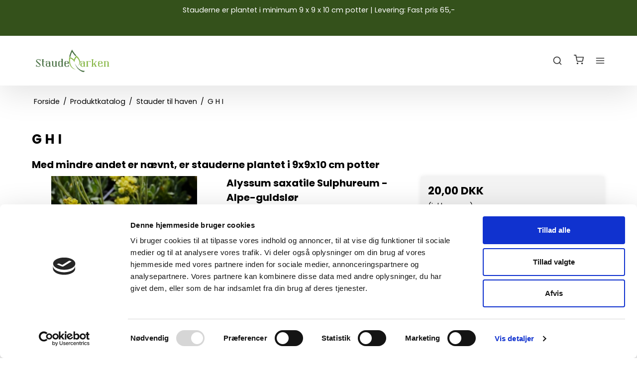

--- FILE ---
content_type: text/html; charset=ISO-8859-1
request_url: https://staudemarken.dk/produktkatalog/25-g-h-i/
body_size: 47286
content:
<!DOCTYPE html>
<!--[if lt IE 7 ]> <html class="ie6 ielt9 no-js" lang="da"> <![endif]-->
<!--[if IE 7 ]>    <html class="ie7 ielt9 no-js" lang="da"> <![endif]-->
<!--[if IE 8 ]>    <html class="ie8 ielt9 no-js" lang="da"> <![endif]-->
<!--[if IE 9 ]>    <html class="ie9 no-js" lang="da"> <![endif]-->
<!--[if (gt IE 9)|!(IE)]><!--> <html class="no-js" lang="da"> <!--<![endif]-->
<head prefix="og: http://ogp.me/ns#
              fb: http://ogp.me/ns/fb#
              ng: http://angularjs.org">
    <meta charset="windows-1252">
<title>G H I - Staudemarken</title>
<meta name="viewport" content="width=device-width, initial-scale=1">
<meta name="generator" content="HostedShop">
<meta name="csrf_token" content="MTc2OTMxNTk2OWM1NTJmMTJjNTIzODY1YTNjZTE4ZDBmM2YyNTZiMDc1ZmU0M2FiZDRRYVd0TVhLeWhOd3FZV0tUODdYRmI2T0xOUDRIOTdVRg==" />
<meta property="og:type" content="product.group" />
<meta property="og:title" content="G H I" />
<meta property="og:url" content="https://staudemarken.dk/produktkatalog/25-g-h-i/" />
<meta property="og:sitename" content="Staudemarken" />
<meta property="og:description" content="Med mindre andet er n&aelig;vnt, er stauderne plantet i 9x9x10 cm potter" />

	<link rel="shortcut icon" href="/upload_dir/pics/favicon.jpg" type="image/x-icon" />
	<link rel="apple-touch-icon" href="/upload_dir/pics/favicon.jpg" />



<!--[if lte IE 9]>
<script src="https://shop88669.sfstatic.io/_design/smartytemplates/store/template001/assets/js/ie.js"></script>
<link href="https://shop88669.sfstatic.io/_design/smartytemplates/store/template001/assets/css/ie.css" rel="stylesheet" type="text/css">
<link href="https://shop88669.sfstatic.io/_design/smartytemplates/store/template001/assets/css/template.ie.css" rel="stylesheet" type="text/css">
<![endif]-->

<link rel="preconnect" href="https://shop88669.sfstatic.io" crossorigin>
<link rel="preconnect" href="https://fonts.gstatic.com/" crossorigin>

<link rel="stylesheet" href="https://shop88669.sfstatic.io/_design/common/libs/font-awesome/latest/css/font-awesome.dirty.min.css">
<link href="https://shop88669.sfstatic.io/_design/smartytemplates/store/template001/assets/css/libs.css?v=20251014085848" rel="stylesheet" >
<link href="https://shop88669.sfstatic.io/_design/smartytemplates/store/template007/assets/css/template.css?v=20260119095525" rel="stylesheet" >
<link href="https://shop88669.sfstatic.io/upload_dir/templates/imported_template_copy/assets/css/theme.css?v=20250717134856" rel="stylesheet" >
<link href="https://shop88669.sfstatic.io/_design/smartytemplates/store/template001/assets/css/print.css?v=20251014085848" media="print" rel="stylesheet" >
<link href="https://shop88669.sfstatic.io/_design/smartytemplates/design_apps/search-widget/dist/v1/modules/widgets/search/assets/css/widget.search.css?v=20250618100324" rel="stylesheet" >
<link rel="next" href="https://staudemarken.dk/produktkatalog/25-g-h-i/?page=2" >

<script>
window.platform = window.platform || {};(function (q) {var topics = {}, subUid = -1;q.subscribe = function(topic, func) {if (!topics[topic]) {topics[topic] = [];}var token = (++subUid).toString();topics[topic].push({token: token,func: func});return token;};q.publish = function(topic, args) {if (!topics[topic]) {return false;}setTimeout(function() {var subscribers = topics[topic],len = subscribers ? subscribers.length : 0;while (len--) {subscribers[len].func(topic, args);}}, 0);return true;};q.unsubscribe = function(token) {for (var m in topics) {if (topics[m]) {for (var i = 0, j = topics[m].length; i < j; i++) {if (topics[m][i].token === token) {topics[m].splice(i, 1);return token;}}}}return false;};})(window.platform);
</script>







        
            <script async src="https://www.googletagmanager.com/gtag/js?id=UA-161011774-1" id="google-analytics" ></script>

        


<script>
    
        window.dataLayer = window.dataLayer || [];
        function gtag(){dataLayer.push(arguments);}
        gtag('js', new Date());

        var gtagConfigs = {
            'anonymize_ip': true
        };

        if (sessionStorage.getItem('referrer') !== null) {
            gtagConfigs['page_referrer'] = sessionStorage.getItem('referrer');
            sessionStorage.removeItem('referrer');
        }
    

    
    


            gtag('config', 'UA-161011774-1', gtagConfigs);
    
        
                
        </script>
    
<script id="Cookiebot" src="https://consent.cookiebot.com/uc.js" data-cbid="0aa57583-c8b0-4ed5-bad7-b5a435a3f8eb" type="text/javascript" async></script> 

<!-- TrustBox script -->
<script type="text/javascript" src="//widget.trustpilot.com/bootstrap/v5/tp.widget.bootstrap.min.js" async></script>
<!-- End TrustBox script -->

<!-- Facebook Pixel Code -->
<script>
!function(f,b,e,v,n,t,s)
{if(f.fbq)return;n=f.fbq=function(){n.callMethod?
n.callMethod.apply(n,arguments):n.queue.push(arguments)};
if(!f._fbq)f._fbq=n;n.push=n;n.loaded=!0;n.version='2.0';
n.queue=[];t=b.createElement(e);t.async=!0;
t.src=v;s=b.getElementsByTagName(e)[0];
s.parentNode.insertBefore(t,s)}(window, document,'script',
'https://connect.facebook.net/en_US/fbevents.js');
fbq('init', '452337622793222');
fbq('track', 'PageView');
</script>
<noscript><img height="1" width="1" style="display:none"
src="https://www.facebook.com/tr?id=452337622793222&ev=PageView&noscript=1"
/></noscript>
<!-- End Facebook Pixel Code -->

<!-- Google Analytics -->
<!--script>
(function(i,s,o,g,r,a,m){i['GoogleAnalyticsObject']=r;i[r]=i[r]||function(){
(i[r].q=i[r].q||[]).push(arguments)},i[r].l=1*new Date();a=s.createElement(o),
m=s.getElementsByTagName(o)[0];a.async=1;a.src=g;m.parentNode.insertBefore(a,m)
})(window,document,'script','https://www.google-analytics.com/analytics.js','ga');

ga('create', 'UA-161011774-1', 'auto');
ga('send', 'pageview');
</script-->
<!-- End Google Analytics -->

<!-- Cookiebot script -->
<script id="Cookiebot" async src="https://consent.cookiebot.com/uc.js"
        data-cbid="90134869-8afa-493a-9686-b284561ba135"
        data-blockingmode="auto"
        type="text/javascript"></script>

<!-- Google Analytics script (only runs if user accepts "statistics") -->
<script type="text/plain" data-cookieconsent="statistics">
    (function () {
        window.dataLayer = window.dataLayer || [];
        function gtag() { dataLayer.push(arguments); }
        window.gtag = gtag;

        var gaScript = document.createElement('script');
        gaScript.src = "https://www.googletagmanager.com/gtag/js?id=G-PDTWQ8N7X4";
        gaScript.async = true;
        document.head.appendChild(gaScript);

        gaScript.onload = function () {
            gtag('js', new Date());
            gtag('config', 'G-PDTWQ8N7X4', {
                'anonymize_ip': true,
                'send_page_view': true
            });

            enableClickTracking();
        };

        function enableClickTracking() {
            document.addEventListener('click', function (event) {
                if (!event.target || !event.target.closest) return;

                var telLink = event.target.closest('a[href^="tel:"]');
                if (telLink) {
                    gtag('event', 'telefonnummer', {
                        'event_category': 'Brugerinteraktion',
                        'event_label': telLink.getAttribute('href'),
                        'transport_type': 'beacon'
                    });
                    return;
                }

                var mailtoLink = event.target.closest('a[href^="mailto:"]');
                if (mailtoLink) {
                    gtag('event', 'emailadresse', {
                        'event_category': 'Brugerinteraktion',
                        'event_label': mailtoLink.getAttribute('href'),
                        'transport_type': 'beacon'
                    });
                }
            });
        }
    })();
</script>



<style type="text/css">@media print {
  .w-logo .w-logo-img {
    display: none;
  }
  }
@media print {
.site-footer{
    display: none;
  }
  }
@media print {
.navbar-icons{
    display: none;
  }
  }

#tabs-pane2 > div > table {

font-size:16px;

}

#site-content > div.container.with-xlarge.page-content > div > div > div.modules.m-product.trailing-trip > div.m-product.m-product-additional-info > ul > li.active.m-product-additional-info.customdata > a {

font-size:14px;

}

#tabs-pane2 {


    background: #ffffff;

}

/*
#site-content > div.container.with-xlarge.page-content > div > div > div > div > div {

background: #ffffff;
    box-shadow: 0px 0px 10px 0px rgb(0 0 0 / 10%);
    color: #469a00;

}*/

#site-content > footer > div > div.footer-bottom > span:nth-child(n+2) > small:nth-child(n+2) {

color:#ffffff!important;

}

#site-content > div.navbar-placeholder > nav > div.container > div > div.navbar-right > ul > span > a > i {

font-size:22px;

}

#m-cart > div.modules.m-cart-content > div > div {

background-color: #34511b;

}
#m-userremove > div > div > header > h5 {

color:#000000;

}

#deliveryContactInfoContainer > h5 {

color:#000000!important;

}

#m-useredit > div > div.panel-body > div > div:nth-child(n+1) > h5 {

color:#000000!important;

}

.panel-border {
    border-color: #e1e1e1!important;
    background-color: #eeeeee;
}

#tabs-pane1 > div > ul > li:nth-child(n+1) > div > div.col-s-4.col-m-8.col-l-8.col-xl-16 > div > div:nth-child(n+1) > p > span.is-block > small {

color:#000000!important;

}

#tabs-pane2 > div > ul > li:nth-child(2) > div > div:nth-child(n+1) > p > span {

color:#000000;

}

.nav-tabs li.active > a {
    color: #ffffff;
    background-color: #34511b!important;
}

.toggle-content>.pane.active {
    display: block;
    opacity: 1;
    background: #f3f3f3;
}

#site-content > div.container.with-xlarge.page-content > div > div > div > div > div > div.m-productlist-list > div > div.m-productlist-items > div:nth-child(n+2) > div > div > div > div:nth-child(n+2) > div > article > form > div.content.product-description > header > small {

color:#000000;

}

#tabs-pane2 > div > ul > li:nth-child(1) > div > div:nth-child(1) > p > span {

color:#000000;

}

#tabs-pane1 > div > ul > li:nth-child(1) > div > div.col-s-4.col-m-8.col-l-8.col-xl-16 > div > div:nth-child(n+1) > p > span.is-block > small {

color:#000000;

}

#site-content > div.container.with-xlarge.page-content > div > div > div > div > div > div.modules.m-my-orders.w-order-details > div > div > div > div.col-s-4.col-m-11.col-l-11.col-xl-22.w-order-headline-wrap > div > div.col-s-4.col-m-3.col-l-3.col-xl-6 > span {

color:#ffffff;

}

span.h6 {color:#ffffff;}

#postdkContainer > div.DroppointAddressContainer.panel.panel-border > div.panel-heading > a {

color:#ffffff;

}

.productmenu>li>a {
    padding: 0px 0px;
}

/*
.category-headline {

display:none;

}*/

#searchBox {
    top: 138px;
}

#searchBox.container {width:100%!important}
@media (max-width: 768px) {
form#searchForm { box-sizing: border-box; margin: 0; }
#closeSearchFeild {color:#fff}
}
@media (max-width: 960px) { #closeSearchFeild { right: 10px; } }

.category-headline {
text-align:left;

}
.panel-success a {
    color: #266400;
    font-weight: bold;
    text-decoration: underline;
}

.notice {
    padding: 10px;
    background: #34511b!important;
    text-align: center;
    color: #ffffff;
}

#site-content > div.container.with-xlarge.page-content > div > div > div > article > header > h1 {

text-align:left;

}

.m-product .m-product-nav .m-product-nav-share a, .m-product .m-product-nav-cycle a {
    background: #fcfcfc!important;
}

.m-breadcrumb {
    margin-bottom: 25px;
    margin-top: 25px;
}
.w-usp .w-usp-item {
    margin: 15px 0;
    display: flex;
    justify-content: left;
    align-items: left;
}

.navbar-placeholder {
    min-height: 80px;
}

.navbar .navbar-content {
    min-height: 100px;
}

.toolbar {
    margin-top: 90px;
}

#site-sidebar {
    background-color: #34511b;
    color: #ffffff;
}

.m-cart-product-title {color:#000000;}

.w-usp {
    background: #34495e;
    margin-top: 20px;
}

small {
    color: #ffffff;
}

#site-content > div.container.with-xlarge.page-content > div > div > div > div > div > div.m-productlist-list > div > div.m-productlist-items > div:nth-child(2) > div > div > div > div.productItem.m-productlist-list-item.col-s-2.col-m-4.col-l-3.col-xl-4 > div > article > form > div.content.product-description > header > a > b > h4 {

color:#000000;

}

body, html {
    font-size: 14.5px;
}

.badge.badge-succes {
    background-color: #34495e;
    border-color: #e1e1e1;
    color: #ffffff;
}
.panel-border .panel-heading, .panel-border .panel-footer {
    border-color: #e1e1e1;
}

.panel-heading.h6 {
    background-color: #415869;
    border-color: #f0f0f0;
    color:#ffffff;
}
.panel-border {
    border-color: #e1e1e1;
    color: #000000;
    background-color: #ffffff;

}

.panel-success {
    background-color: #34495e;
    border-color: #e1e1e1;
    color: #ffffff;
}

.panel-border {
    border-color: #ffffff;
    background-color: #eeeeee;
}

.panel-border .panel-heading {
    background-color: #34511b;
    border-color: #fff;
}

.panel-border .panel-footer, .panel-border .panel-heading {
    border-color: #f0f0f0;
}

.page-title::after {
    display:none!important;
    content: "";
    position: absolute;
    bottom: 0;
    left: 50%;
    width: 25px;
    height: 2px;
    background-color: #aaa;
    transform: translateX(-50%);
}

.h1, h1 {
font-size: 1.8rem;
}

.page-title {
    margin-bottom: 5px;
}

.checkoutFrame .stepColumn {
    width: 100%!important;
}

.panel-warning {
    color: #000000;
}

.panel-warning .h5, .panel-warning .h6 {
    color: #000000;
    font-weight:bold;
}

.m-product .m-product-nav .m-product-nav-share a, .m-product .m-product-nav-cycle a {
    background: #000000;
}

.t-panel-clean > .pane {
    background: #ffffff;
   color:#000000;
}

.nav-tabs li.active > a {
    color: #ffffff;
    background-color: #34495e;
    
}

audio, canvas, video {
    display: inline-block;
    width: 100%;
}
.w-notification {margin-top:20px;}
.button-text, .button-text:visited .button-text:hover { color: #000!important;}

.button-text:hover, .button-text:visited:hover, .button-text:focus, .button-text:visited:focus {color: #000!important;}

.site-footer {
    margin-top: 50px;
    background:#34511b;
}

.m-breadcrumb {
margin-bottom:25px;

}

.w-slick .w-slick-caption > div, .w-slick .w-slick-next, .w-slick .w-slick-prev {
    background-color: transparent;
}

#tabs-pane1 > div > h2 {
color:#ffffff;

}

#site-content > div.container.with-xlarge.page-content > div > div > section > div > article > div > div:nth-child(1) > div:nth-child(1) > p:nth-child(2) > a {
    color: #34495e;
}

#site-content > div.w-slick > div > div > figure > a > figcaption > div > span {
    border-color: #4f6f8f;
    color: #fff;
    background-color: #34495e;
    padding: 25px;
    text-transform: none;
    font-size: 15px;
}
#site-content > div.w-slick > div > div > figure > a > figcaption > div > h3 {

font-size: 45px;
color: #34511b;

}

#site-content > div.w-slick > div > div > figure > a > figcaption > div > p {

font-size: 1.3em;
line-height: 1.5em;

}

.site-header, .site-header .w-search .w-search-container .w-search-form {
    background-color: #ffffff;
}

.navbar {
    width: 100%;
    z-index: 99;
    border-bottom: 0px solid rgba(0,0,0,.15);
    position: fixed;
    top: 0;
    right: 0;
    transition: right .25s ease;
    box-shadow: 0 20px 60px 0 rgb(0 0 0 / 10%);
}

#site-content > div.container.with-xlarge.page-content > div > div > section.section.w-categories > div > div:nth-child(1) > article > header > a > h4 {

color:#000;

}


@media only screen and (max-width: 520px){
.w-slick {
    margin-top: 100px;
}

#site-content > div.w-slick > div > div > figure > a > figcaption > div > h3 {
    font-size: 30px;
    color: #34511b;
    line-height: 1.3em;
}

.m-breadcrumb {
    margin-bottom: 25px;
   display:none;
}


#site-content > div.w-slick > div > div > figure > a > figcaption > div > p {
    font-size: 1.1em;
    line-height: 1.3em;
}

}

.footer-content a {

color:#ffffff;

}

.h5, h5 {
    font-size: 1em;
    line-height: 1.2em;
    font-weight: 800;
    margin: 1.6em auto 0.8em;
}

#site-content > div.container.with-xlarge.page-content > div > div > section.section.w-categories > div > article > header > a > h4 {
    color: #000;
    font-size: 18px;
}

#site-content > div.container.with-xlarge.page-content > div > div > section.section.w-categories > div > div:nth-child(1,2,3,4) > article > header > a > h4 {
    color: #000;
    font-size: 17px;
}

.h5, h5 {
    color: #ffffff;
}

.panel-body {
    background: #f3f3f3;
    box-shadow: 0px 0px 10px 0px rgb(0 0 0 / 10%);
    color: #000000;
}

.type-col .m-productlist-item {
    position: relative;
    margin-bottom: 1em;
    padding: 1rem;
    background: #ffffff;
    box-shadow: 0px 0px 10px 0px rgb(0 0 0 / 10%);
    transition: transform 1s;
}

.type-col .m-productlist-item:hover {
  transform: translateX(0px) translateY(-5px);
}

@media (max-width: 519px) {
.type-col .m-productlist-item {
    position: relative;
    margin-bottom: 1em;
    padding:0rem;
    background: #ffffff;
    box-shadow: none;
    transition: transform 0s;
}

.button, .button-group>li>a, .button-primary, .button-text {
    font-size: 10px;
}

.type-col .m-productlist-item:hover {
  transform: translateX(0px) translateY(0px);
}
}

#site-content > div.container.with-xlarge.page-content > div > div > div.modules.m-product.trailing-trip > div.m-product-nav.is-hidden-print > div > div.col-s-4.col-m-6.col-l-6.col-xl-12.text-right.m-product-nav-share {

display:none;

}

.fa-fw {
    width: 1.28571429em;
    text-align: center;
    color: #279300;
}

.row.m-productlist-categories {
display:none;

}

.panel.panel-success.panel-rounded {

color: #279300;

}

.w-notification {
    margin-top: 0px;
}

.page-content {
    margin-top: 25px;
    margin-bottom: 15px;
}

.form-label {
    color: #000000;
}
#m-cart > header > div > div.col-s-4.col-m-6.col-l-5.col-xl-12.text-right {

display:none;

}

element.style {
}
.toggle-content>.pane.active {
    display: block;
    opacity: 1;
}
.toggle-content>.pane.active {
    display: block;
    opacity: 1;
}
.t-panel-clean > .pane {
    background: #
element.style {
}
.toggle-content>.pane.active {
    display: block;
    opacity: 1;
}

.t-panel-clean > .pane {
    background: #34495e;
    color: #ffffff;
}

#site-content > div.container.with-xlarge.page-content > div > div > div > div > div {

color:#000000;

}

.panel-success {
    background-color: #34495e;
    border-color: #e1e1e1;
    color: #000000;
}

#site-content > div.container.with-xlarge.page-content > div > div > div > div > div.modules.m-my-orders.w-order-details > div > div {

background:#ffffff;

}

#site-content > div.container.with-xlarge.page-content > div > div > section:nth-child(1) > div > article > div {

text-align:center;

}

#site-content > div.container.with-xlarge.page-content > div > div > div > div > div.modules.m-my-orders.w-order-details > div > div > div > div.col-s-4.col-m-11.col-l-11.col-xl-22.w-order-headline-wrap > div > div.col-s-4.col-m-3.col-l-3.col-xl-6 > span {
color:#000000;

}

.h6 {
    color: #000000;
}

.panel-heading.b-productcategories-header.b-header {

background: #34511b;

}</style>
    <style>
#btn-back-to-top {
  position: fixed;
  bottom: 20px;
  right: 20px;
  display: none;
  background:#000;
  font-size:20px;
  color:#ffffff;
  padding:15px;
  z-index:9999;
  border:0px sold;
  border-color:transparent;
}

html {
  scroll-behavior: smooth;
}

</style>
<button
        type="button"
        class="btn btn-danger btn-floating btn-lg"
        id="btn-back-to-top"
        >
  <i class="fas fa-arrow-up"></i>
</button>
<script>

//Get the button
let mybutton = document.getElementById("btn-back-to-top");

// When the user scrolls down 20px from the top of the document, show the button
window.onscroll = function () {
  scrollFunction();
};

function scrollFunction() {
  if (
    document.body.scrollTop > 20 ||
    document.documentElement.scrollTop > 20
  ) {
    mybutton.style.display = "block";
  } else {
    mybutton.style.display = "none";
  }
}
// When the user clicks on the button, scroll to the top of the document
mybutton.addEventListener("click", backToTop);

function backToTop() {
  document.body.scrollTop = 0;
  document.documentElement.scrollTop = 0;
}

</script>

<script src="https://kit.fontawesome.com/351945a2a1.js" crossorigin="anonymous"></script>
</head>
    <body id="ng-app" data-ng-app="platform-app" data-ng-strict-di class="type-product page2 " itemscope itemtype="http://schema.org/WebPage">

        <input type="checkbox" id="toggleSidebar" hidden />
        <div id="site-wrapper">

                        <aside id="site-sidebar">
    <label class="sidebar-close" for="toggleSidebar">
            <svg xmlns="http://www.w3.org/2000/svg" width="24" height="24" viewBox="0 0 24 24" fill="none" stroke="currentColor" stroke-width="2" stroke-linecap="round" stroke-linejoin="round" class="feather feather-x"><line x1="18" y1="6" x2="6" y2="18"></line><line x1="6" y1="6" x2="18" y2="18"></line></svg>
    </label>

    <div class="title productmenu-title">
        Kategorier
    </div>
        
    




                              <ul class="menu productmenu menu-vertical">
                        
                                              <li class="has-dropdown topitem">
                      <a href="/produktkatalog/14-stauder-til-haven/" class="" aria-haspopup="true" title="Stauder til haven">
                          Stauder til haven
                                                        <span class="item-arrow">
                                      <svg xmlns="http://www.w3.org/2000/svg" width="24" height="24" viewBox="0 0 24 24" fill="none" stroke="currentColor" stroke-width="2" stroke-linecap="round" stroke-linejoin="round" class="feather feather-chevron-down"><polyline points="6 9 12 15 18 9"></polyline></svg>
                              </span>
                                                </a>
                                                
                              <ul class="menu">
                        
                                              <li class=" ">
                      <a href="/produktkatalog/15-a-b-c/" class="" aria-haspopup="true" title="A B C">
                          A B C
                                                </a>
                                        </li>
                                      
                                              <li class=" ">
                      <a href="/produktkatalog/16-d-e-f/" class="" aria-haspopup="true" title="D E F">
                          D E F
                                                </a>
                                        </li>
                                      
                                              <li class=" ">
                      <a href="/produktkatalog/25-g-h-i/" class="" aria-haspopup="true" title="G H I">
                          G H I
                                                </a>
                                        </li>
                                      
                                              <li class=" ">
                      <a href="/produktkatalog/31-j-k-l/" class="" aria-haspopup="true" title="J K L">
                          J K L
                                                </a>
                                        </li>
                                      
                                              <li class=" ">
                      <a href="/produktkatalog/37-m-n-o/" class="" aria-haspopup="true" title="M N O">
                          M N O
                                                </a>
                                        </li>
                                      
                                              <li class=" ">
                      <a href="/produktkatalog/43-p-q-r/" class="" aria-haspopup="true" title="P Q R">
                          P Q R
                                                </a>
                                        </li>
                                      
                                              <li class=" ">
                      <a href="/produktkatalog/46-s-t-u/" class="" aria-haspopup="true" title="S T U">
                          S T U
                                                </a>
                                        </li>
                                      
                                              <li class=" ">
                      <a href="/produktkatalog/48-v-w-x/" class="" aria-haspopup="true" title="V W X">
                          V W X
                                                </a>
                                        </li>
                                      
                                              <li class=" ">
                      <a href="/produktkatalog/49-y---aa/" class="" aria-haspopup="true" title="Y - &Aring;">
                          Y - &Aring;
                                                </a>
                                        </li>
                                                  </ul>
    
                                        </li>
                                      
                                              <li class="has-dropdown topitem">
                      <a href="/produktkatalog/51-alle-stauder/" class="" aria-haspopup="true" title="Alle stauder">
                          Alle stauder
                                                        <span class="item-arrow">
                                      <svg xmlns="http://www.w3.org/2000/svg" width="24" height="24" viewBox="0 0 24 24" fill="none" stroke="currentColor" stroke-width="2" stroke-linecap="round" stroke-linejoin="round" class="feather feather-chevron-down"><polyline points="6 9 12 15 18 9"></polyline></svg>
                              </span>
                                                </a>
                                                
                              <ul class="menu">
                        
                                              <li class=" ">
                      <a href="/produktkatalog/52-a/" class="" aria-haspopup="true" title="A">
                          A
                                                </a>
                                        </li>
                                      
                                              <li class=" ">
                      <a href="/produktkatalog/56-b-c-d/" class="" aria-haspopup="true" title="B C D">
                          B C D
                                                </a>
                                        </li>
                                      
                                              <li class=" ">
                      <a href="/produktkatalog/61-e-f-g/" class="" aria-haspopup="true" title="E F G">
                          E F G
                                                </a>
                                        </li>
                                      
                                              <li class=" ">
                      <a href="/produktkatalog/62-h-i-j/" class="" aria-haspopup="true" title="H I J">
                          H I J
                                                </a>
                                        </li>
                                      
                                              <li class=" ">
                      <a href="/produktkatalog/69-k-l-m/" class="" aria-haspopup="true" title="K L M">
                          K L M
                                                </a>
                                        </li>
                                      
                                              <li class=" ">
                      <a href="/produktkatalog/70-n-o-p/" class="" aria-haspopup="true" title="N O P">
                          N O P
                                                </a>
                                        </li>
                                      
                                              <li class=" ">
                      <a href="/produktkatalog/72-r-s-t/" class="" aria-haspopup="true" title="R S T">
                          R S T
                                                </a>
                                        </li>
                                      
                                              <li class=" ">
                      <a href="/produktkatalog/81-u---z/" class="" aria-haspopup="true" title="U - Z">
                          U - Z
                                                </a>
                                        </li>
                                                  </ul>
    
                                        </li>
                                      
                                              <li class=" topitem">
                      <a href="/produktkatalog/223-stauder-tilbud-20-kr/" class="" aria-haspopup="true" title="Stauder tilbud 20 kr">
                          Stauder tilbud 20 kr
                                                </a>
                                        </li>
                                      
                                              <li class="has-dropdown topitem">
                      <a href="/produktkatalog/93-staudernes-farve/" class="" aria-haspopup="true" title="Staudernes farve">
                          Staudernes farve
                                                        <span class="item-arrow">
                                      <svg xmlns="http://www.w3.org/2000/svg" width="24" height="24" viewBox="0 0 24 24" fill="none" stroke="currentColor" stroke-width="2" stroke-linecap="round" stroke-linejoin="round" class="feather feather-chevron-down"><polyline points="6 9 12 15 18 9"></polyline></svg>
                              </span>
                                                </a>
                                                
                              <ul class="menu">
                        
                                              <li class=" ">
                      <a href="/produktkatalog/96-roede-og-orange-stauder/" class="" aria-haspopup="true" title="R&oslash;de og orange stauder">
                          R&oslash;de og orange stauder
                                                </a>
                                        </li>
                                      
                                              <li class=" ">
                      <a href="/produktkatalog/105-violette-og-blaa-stauder/" class="" aria-haspopup="true" title="Violette og bl&aring; stauder">
                          Violette og bl&aring; stauder
                                                </a>
                                        </li>
                                      
                                              <li class=" ">
                      <a href="/produktkatalog/113-lyseroede-og-pink-stauder/" class="" aria-haspopup="true" title="Lyser&oslash;de og pink stauder">
                          Lyser&oslash;de og pink stauder
                                                </a>
                                        </li>
                                      
                                              <li class=" ">
                      <a href="/produktkatalog/115-hvide-og-graa-stauder/" class="" aria-haspopup="true" title="Hvide og gr&aring; stauder">
                          Hvide og gr&aring; stauder
                                                </a>
                                        </li>
                                      
                                              <li class=" ">
                      <a href="/produktkatalog/118-gule-og-gyldne-stauder/" class="" aria-haspopup="true" title="Gule og gyldne stauder">
                          Gule og gyldne stauder
                                                </a>
                                        </li>
                                      
                                              <li class=" ">
                      <a href="/produktkatalog/177-bordeaux-og-blommefarvede-stauder/" class="" aria-haspopup="true" title="Bordeaux og blommefarvede stauder">
                          Bordeaux og blommefarvede stauder
                                                </a>
                                        </li>
                                      
                                              <li class=" ">
                      <a href="/produktkatalog/188-groenne-stauder/" class="" aria-haspopup="true" title="Gr&oslash;nne stauder">
                          Gr&oslash;nne stauder
                                                </a>
                                        </li>
                                                  </ul>
    
                                        </li>
                                      
                                              <li class="has-dropdown topitem">
                      <a href="/produktkatalog/99-staudernes-hoejde/" class="" aria-haspopup="true" title="Staudernes h&oslash;jde">
                          Staudernes h&oslash;jde
                                                        <span class="item-arrow">
                                      <svg xmlns="http://www.w3.org/2000/svg" width="24" height="24" viewBox="0 0 24 24" fill="none" stroke="currentColor" stroke-width="2" stroke-linecap="round" stroke-linejoin="round" class="feather feather-chevron-down"><polyline points="6 9 12 15 18 9"></polyline></svg>
                              </span>
                                                </a>
                                                
                              <ul class="menu">
                        
                                              <li class=" ">
                      <a href="/produktkatalog/107-lave-stauder-2-30cm/" class="" aria-haspopup="true" title="Lave stauder 2-30cm">
                          Lave stauder 2-30cm
                                                </a>
                                        </li>
                                      
                                              <li class=" ">
                      <a href="/produktkatalog/108-stauder-30--60-cm/" class="" aria-haspopup="true" title="Stauder 30- 60 cm">
                          Stauder 30- 60 cm
                                                </a>
                                        </li>
                                      
                                              <li class=" ">
                      <a href="/produktkatalog/109-hoeje-stauder-60---120-cm/" class="" aria-haspopup="true" title="H&oslash;je stauder 60 - 120 cm">
                          H&oslash;je stauder 60 - 120 cm
                                                </a>
                                        </li>
                                      
                                              <li class=" ">
                      <a href="/produktkatalog/111-meget-hoeje-stauder--gt120cm/" class="" aria-haspopup="true" title="Meget h&oslash;je stauder  >120cm">
                          Meget h&oslash;je stauder  >120cm
                                                </a>
                                        </li>
                                                  </ul>
    
                                        </li>
                                      
                                              <li class="has-dropdown topitem">
                      <a href="/produktkatalog/159-blomstringsmaaned/" class="" aria-haspopup="true" title="Blomstringsm&aring;ned">
                          Blomstringsm&aring;ned
                                                        <span class="item-arrow">
                                      <svg xmlns="http://www.w3.org/2000/svg" width="24" height="24" viewBox="0 0 24 24" fill="none" stroke="currentColor" stroke-width="2" stroke-linecap="round" stroke-linejoin="round" class="feather feather-chevron-down"><polyline points="6 9 12 15 18 9"></polyline></svg>
                              </span>
                                                </a>
                                                
                              <ul class="menu">
                        
                                              <li class=" ">
                      <a href="/produktkatalog/162-stauder-tidligt-foraar/" class="" aria-haspopup="true" title="Stauder tidligt for&aring;r">
                          Stauder tidligt for&aring;r
                                                </a>
                                        </li>
                                      
                                              <li class=" ">
                      <a href="/produktkatalog/165-stauder-foraar/" class="" aria-haspopup="true" title="Stauder for&aring;r">
                          Stauder for&aring;r
                                                </a>
                                        </li>
                                      
                                              <li class=" ">
                      <a href="/produktkatalog/168-stauder-sommer/" class="" aria-haspopup="true" title="Stauder sommer">
                          Stauder sommer
                                                </a>
                                        </li>
                                      
                                              <li class=" ">
                      <a href="/produktkatalog/170-stauder-efteraar/" class="" aria-haspopup="true" title="Stauder efter&aring;r">
                          Stauder efter&aring;r
                                                </a>
                                        </li>
                                      
                                              <li class=" ">
                      <a href="/produktkatalog/234-stauder-som-blomstrer-hele-sommeren/" class="" aria-haspopup="true" title="Stauder som blomstrer hele sommeren">
                          Stauder som blomstrer hele sommeren
                                                </a>
                                        </li>
                                                  </ul>
    
                                        </li>
                                      
                                              <li class="has-dropdown topitem">
                      <a href="/produktkatalog/86-voksested-jordtype/" class="" aria-haspopup="true" title="Voksested jordtype">
                          Voksested jordtype
                                                        <span class="item-arrow">
                                      <svg xmlns="http://www.w3.org/2000/svg" width="24" height="24" viewBox="0 0 24 24" fill="none" stroke="currentColor" stroke-width="2" stroke-linecap="round" stroke-linejoin="round" class="feather feather-chevron-down"><polyline points="6 9 12 15 18 9"></polyline></svg>
                              </span>
                                                </a>
                                                
                              <ul class="menu">
                        
                                              <li class=" ">
                      <a href="/produktkatalog/119-almindelig-havejord-sol---halvskygge/" class="" aria-haspopup="true" title="Almindelig havejord sol - halvskygge">
                          Almindelig havejord sol - halvskygge
                                                </a>
                                        </li>
                                      
                                              <li class=" ">
                      <a href="/produktkatalog/120-toer-let-jord-i-fuld-sol/" class="" aria-haspopup="true" title="T&oslash;r let jord i fuld sol">
                          T&oslash;r let jord i fuld sol
                                                </a>
                                        </li>
                                      
                                              <li class=" ">
                      <a href="/produktkatalog/123-god-muldrig-fugtig-jord-sol---halvskygge/" class="" aria-haspopup="true" title="God muldrig fugtig jord sol - halvskygge">
                          God muldrig fugtig jord sol - halvskygge
                                                </a>
                                        </li>
                                      
                                              <li class=" ">
                      <a href="/produktkatalog/124-stenbed/" class="" aria-haspopup="true" title="Stenbed">
                          Stenbed
                                                </a>
                                        </li>
                                      
                                              <li class=" ">
                      <a href="/produktkatalog/125-skovbund-surbund-dyb-skygge/" class="" aria-haspopup="true" title="Skovbund surbund dyb skygge">
                          Skovbund surbund dyb skygge
                                                </a>
                                        </li>
                                      
                                              <li class=" ">
                      <a href="/produktkatalog/153-stauder-til-skygge/" class="" aria-haspopup="true" title="Stauder til skygge">
                          Stauder til skygge
                                                </a>
                                        </li>
                                      
                                              <li class=" ">
                      <a href="/produktkatalog/156-det-vilde-staudebed/" class="" aria-haspopup="true" title="Det vilde staudebed">
                          Det vilde staudebed
                                                </a>
                                        </li>
                                      
                                              <li class=" ">
                      <a href="/produktkatalog/198-stenbedsplanter/" class="" aria-haspopup="true" title="Stenbedsplanter">
                          Stenbedsplanter
                                                </a>
                                        </li>
                                                  </ul>
    
                                        </li>
                                      
                                              <li class="has-dropdown topitem">
                      <a href="/produktkatalog/131-stauder-egenskaber/" class="" aria-haspopup="true" title="Stauder Egenskaber">
                          Stauder Egenskaber
                                                        <span class="item-arrow">
                                      <svg xmlns="http://www.w3.org/2000/svg" width="24" height="24" viewBox="0 0 24 24" fill="none" stroke="currentColor" stroke-width="2" stroke-linecap="round" stroke-linejoin="round" class="feather feather-chevron-down"><polyline points="6 9 12 15 18 9"></polyline></svg>
                              </span>
                                                </a>
                                                
                              <ul class="menu">
                        
                                              <li class=" ">
                      <a href="/produktkatalog/141-duftende-stauder/" class="" aria-haspopup="true" title="Duftende stauder">
                          Duftende stauder
                                                </a>
                                        </li>
                                      
                                              <li class=" ">
                      <a href="/produktkatalog/183-et-og-toaarige-selvsaaende/" class="" aria-haspopup="true" title="Et og to&aring;rige selvs&aring;ende">
                          Et og to&aring;rige selvs&aring;ende
                                                </a>
                                        </li>
                                      
                                              <li class=" ">
                      <a href="/produktkatalog/132-gode-stauder-til-bunddaekke/" class="" aria-haspopup="true" title="Gode stauder til bundd&aelig;kke">
                          Gode stauder til bundd&aelig;kke
                                                </a>
                                        </li>
                                      
                                              <li class=" ">
                      <a href="/produktkatalog/140-hoeje-stauder-som-ikke-vaelter/" class="" aria-haspopup="true" title="H&oslash;je stauder som ikke v&aelig;lter">
                          H&oslash;je stauder som ikke v&aelig;lter
                                                </a>
                                        </li>
                                      
                                              <li class=" ">
                      <a href="/produktkatalog/175-kortlivede-selvsaaende-stauder/" class="" aria-haspopup="true" title="Kortlivede selvs&aring;ende stauder">
                          Kortlivede selvs&aring;ende stauder
                                                </a>
                                        </li>
                                      
                                              <li class=" ">
                      <a href="/produktkatalog/147-laegeplanter/" class="" aria-haspopup="true" title="L&aelig;geplanter">
                          L&aelig;geplanter
                                                </a>
                                        </li>
                                      
                                              <li class=" ">
                      <a href="/produktkatalog/172-selvsaaende-stauder/" class="" aria-haspopup="true" title="Selvs&aring;ende stauder">
                          Selvs&aring;ende stauder
                                                </a>
                                        </li>
                                      
                                              <li class=" ">
                      <a href="/produktkatalog/181-stauder-der-vokser-langsomt-i-bredden/" class="" aria-haspopup="true" title="Stauder der vokser langsomt i bredden">
                          Stauder der vokser langsomt i bredden
                                                </a>
                                        </li>
                                      
                                              <li class=" ">
                      <a href="/produktkatalog/144-stauder-som-blomstrer-hele-sommeren/" class="" aria-haspopup="true" title="Stauder som blomstrer hele sommeren">
                          Stauder som blomstrer hele sommeren
                                                </a>
                                        </li>
                                      
                                              <li class=" ">
                      <a href="/produktkatalog/135-stauder-som-trives-i-krukker/" class="" aria-haspopup="true" title="Stauder som trives i krukker">
                          Stauder som trives i krukker
                                                </a>
                                        </li>
                                      
                                              <li class=" ">
                      <a href="/produktkatalog/137-stauder-til-buketter/" class="" aria-haspopup="true" title="Stauder til buketter">
                          Stauder til buketter
                                                </a>
                                        </li>
                                      
                                              <li class=" ">
                      <a href="/produktkatalog/193-stedsegroenne/" class="" aria-haspopup="true" title="Stedsegr&oslash;nne">
                          Stedsegr&oslash;nne
                                                </a>
                                        </li>
                                      
                                              <li class=" ">
                      <a href="/produktkatalog/158-teplanter/" class="" aria-haspopup="true" title="Teplanter">
                          Teplanter
                                                </a>
                                        </li>
                                      
                                              <li class=" ">
                      <a href="/produktkatalog/150-voldsomt-voksende-stauder/" class="" aria-haspopup="true" title="Voldsomt voksende stauder">
                          Voldsomt voksende stauder
                                                </a>
                                        </li>
                                                  </ul>
    
                                        </li>
                                      
                                              <li class=" topitem">
                      <a href="/produktkatalog/224-hjemmehoerende-stauder/" class="" aria-haspopup="true" title="Hjemmeh&oslash;rende stauder">
                          Hjemmeh&oslash;rende stauder
                                                </a>
                                        </li>
                                      
                                              <li class=" topitem">
                      <a href="/produktkatalog/88-graesser/" class="" aria-haspopup="true" title="Gr&aelig;sser">
                          Gr&aelig;sser
                                                </a>
                                        </li>
                                      
                                              <li class=" topitem">
                      <a href="/produktkatalog/186-stauder-til-sommerfugle-og-insekter/" class="" aria-haspopup="true" title="Stauder til sommerfugle og insekter">
                          Stauder til sommerfugle og insekter
                                                </a>
                                        </li>
                                      
                                              <li class=" topitem">
                      <a href="/produktkatalog/237-vinterasters---chrysantemum/" class="" aria-haspopup="true" title="Vinterasters - Chrysantemum">
                          Vinterasters - Chrysantemum
                                                </a>
                                        </li>
                                      
                                              <li class=" topitem">
                      <a href="/produktkatalog/12-krydderurter-spiselige-og-snapseplanter/" class="" aria-haspopup="true" title="Krydderurter, spiselige og snapseplanter">
                          Krydderurter, spiselige og snapseplanter
                                                </a>
                                        </li>
                                      
                                              <li class=" topitem">
                      <a href="/produktkatalog/236-spiselige-planter-og-frugter/" class="" aria-haspopup="true" title="Spiselige planter og frugter">
                          Spiselige planter og frugter
                                                </a>
                                        </li>
                                      
                                              <li class=" topitem">
                      <a href="/produktkatalog/222-buske-til-haven/" class="" aria-haspopup="true" title="Buske til haven">
                          Buske til haven
                                                </a>
                                        </li>
                                      
                                              <li class=" topitem">
                      <a href="/produktkatalog/128-gavekort/" class="" aria-haspopup="true" title="Gavekort">
                          Gavekort
                                                </a>
                                        </li>
                                      
                                              <li class=" topitem">
                      <a href="/produktkatalog/200-paeoner/" class="" aria-haspopup="true" title="P&aelig;oner">
                          P&aelig;oner
                                                </a>
                                        </li>
                                      
                                              <li class=" topitem">
                      <a href="/produktkatalog/217-hosta/" class="" aria-haspopup="true" title="Hosta">
                          Hosta
                                                </a>
                                        </li>
                                      
                                              <li class=" topitem">
                      <a href="/produktkatalog/203-storkenaeb/" class="" aria-haspopup="true" title="Storken&aelig;b">
                          Storken&aelig;b
                                                </a>
                                        </li>
                                                  </ul>
    

    <div class="title">
        Navigation
    </div>

     
    

    




                <ul class="menu menu-vertical">
                                            <li class=" topitem">
                    <a href="/" class="" aria-haspopup="true" title="Forside">
                        Forside
                                            </a>
                                    </li>
                                            <li class=" topitem">
                    <a href="/produktkatalog/" class="" aria-haspopup="true" title="Produktkatalog">
                        Produktkatalog
                                            </a>
                                    </li>
                                            <li class=" topitem">
                    <a href="/fa-hjaelp-staudebed/" class="" aria-haspopup="true" title="Hj&aelig;lp til staudebed">
                        Hj&aelig;lp til staudebed
                                            </a>
                                    </li>
                                            <li class=" topitem">
                    <a href="/arets-gang-i-staudemarken/" class="" aria-haspopup="true" title="&Aring;rets gang i Staudemarken">
                        &Aring;rets gang i Staudemarken
                                            </a>
                                    </li>
                                            <li class=" topitem">
                    <a href="/abningstider/" class="" aria-haspopup="true" title="&Aring;bningstider">
                        &Aring;bningstider
                                            </a>
                                    </li>
                                            <li class=" topitem">
                    <a href="/om-os/" class="" aria-haspopup="true" title="Om os">
                        Om os
                                            </a>
                                    </li>
                                            <li class=" topitem">
                    <a href="/kontakt/" class="" aria-haspopup="true" title="Kontakt">
                        Kontakt
                                            </a>
                                    </li>
                                            <li class="has-dropdown topitem">
                    <a href="/handelsbetingelser/" class="" aria-haspopup="true" title="Information">
                        Information
                                                    <span class="item-arrow">
                                    <svg xmlns="http://www.w3.org/2000/svg" width="24" height="24" viewBox="0 0 24 24" fill="none" stroke="currentColor" stroke-width="2" stroke-linecap="round" stroke-linejoin="round" class="feather feather-chevron-down"><polyline points="6 9 12 15 18 9"></polyline></svg>
                            </span>
                                            </a>
                                            
                <ul class="menu">
                                            <li class=" ">
                    <a href="/handelsbetingelser/" class="" aria-haspopup="true" title="Handelsbetingelser">
                        Handelsbetingelser
                                            </a>
                                    </li>
                                            <li class=" ">
                    <a href="/personlige-oplysninger/" class="" aria-haspopup="true" title="Personlige oplysninger">
                        Personlige oplysninger
                                            </a>
                                    </li>
                                            <li class=" ">
                    <a href="/bestilling/" class="" aria-haspopup="true" title="Bestilling">
                        Bestilling
                                            </a>
                                    </li>
                                            <li class=" ">
                    <a href="/betaling/" class="" aria-haspopup="true" title="Betaling">
                        Betaling
                                            </a>
                                    </li>
                                            <li class=" ">
                    <a href="/levering/" class="" aria-haspopup="true" title="Levering">
                        Levering
                                            </a>
                                    </li>
                                            <li class=" ">
                    <a href="/reklamationsret/" class="" aria-haspopup="true" title="Reklamationsret">
                        Reklamationsret
                                            </a>
                                    </li>
                                            <li class=" ">
                    <a href="/fortrydelsesret/" class="" aria-haspopup="true" title="Fortrydelsesret">
                        Fortrydelsesret
                                            </a>
                                    </li>
                                            <li class=" ">
                    <a href="/aftaleindgaelse/" class="" aria-haspopup="true" title="Aftaleindg&aring;else">
                        Aftaleindg&aring;else
                                            </a>
                                    </li>
                    </ul>
    
                                    </li>
                                            <li class=" topitem">
                    <a href="/instagram/" class="" aria-haspopup="true" title="Instagram">
                        Instagram
                                            </a>
                                    </li>
                                            <li class="has-dropdown topitem">
                    <a href="/log-ind/" class="" aria-haspopup="true" title="Din konto">
                        Din konto
                                                    <span class="item-arrow">
                                    <svg xmlns="http://www.w3.org/2000/svg" width="24" height="24" viewBox="0 0 24 24" fill="none" stroke="currentColor" stroke-width="2" stroke-linecap="round" stroke-linejoin="round" class="feather feather-chevron-down"><polyline points="6 9 12 15 18 9"></polyline></svg>
                            </span>
                                            </a>
                                            
                <ul class="menu">
                                            <li class=" ">
                    <a href="/log-ind/" class="" aria-haspopup="true" title="Log ind">
                        Log ind
                                            </a>
                                    </li>
                                            <li class=" ">
                    <a href="/opret-bruger/" class="" aria-haspopup="true" title="Opret bruger">
                        Opret bruger
                                            </a>
                                    </li>
                    </ul>
    
                                    </li>
                    </ul>
    

    <div class="sidebar-widgets">
                
                        
            </ul>
</aside>

                        <label for="toggleSidebar" id="site-overlay"></label>

                        <main id="site-content">
                
                                    

<style media="screen">
    #resultBox table .owl-controls .owl-pagination .owl-page.active{
    border-color:  !important;
  }

    
            </style>


<div data-js="searchContainer" class="search-container-widget w-search-box-template007">
    <div data-js="blur" class="blur-site-content"></div>
    <div id="searchBox" data-js="widgetSearchBox" class="container with-xlarge search-module">
        <div class="col-l-12 col-xl-24 is-center-block">
            <form id="searchForm" class="top-search-form is-block" method="get" action="/produktkatalog/">

                <svg id="closeSearchFeild" class="svg-icon-big" xmlns="http://www.w3.org/2000/svg" xmlns:xlink="http://www.w3.org/1999/xlink" viewBox="0 0 50 50" version="1.1" width="1em" height="1em">
<g>
<path fill="currentColor" d="M 7.71875 6.28125 L 6.28125 7.71875 L 23.5625 25 L 6.28125 42.28125 L 7.71875 43.71875 L 25 26.4375 L 42.28125 43.71875 L 43.71875 42.28125 L 26.4375 25 L 43.71875 7.71875 L 42.28125 6.28125 L 25 23.5625 Z "/>
</g>
</svg>
                <div class="input-group is-block text-center feild-container">

                    <input type="text" data-js="searchInput" id="searchInput" autocomplete="off" class="search-input-big" placeholder="Indtast s&oslash;gning" name="search" required>
                </div>
            </form>
        </div>

        <!-- Spinner -->
        <div id="loadingSpinner" class="row" style="display: none">
            <div class="col-s-4 col-m-12 col-l-12 col-xl-24">
                <div class="spinner preloader text-center">
                    <img alt="" src="https://shop88669.sfstatic.io/_design/common/img/preloader/preloader-black.gif">
                </div>
            </div>
        </div>
        <div id="resultBox" data-js="resultBox">
            
            <script id="resultTemplate" type="text/x-jsrender">

                {{if ~helper.isMobile() }}
                <table class="mobile-search-owl-tabs"  data-js="owl-tabs"></table>
            {{/if}}

            <div id="liveSearchResultsContainer" class="result-container" data-count-colums="0" data-js="owlFeatures">
                {{props}}
                    {{if prop}}
                        {{if prop.message}}
                            <div class="container">
                                <div class="row">
                                    <div class="col-s-4 col-m-12 col-l-12 col-xl-24">
                                        <p class="h3">
                                            
                                                                                                    Du s&oslash;gte p&aring;
                                                                                            :
                                            <b>&ldquo;{{:prop.message}}&rdquo;</b><br>
                                            
                                                                                                    S&oslash;gningen gav intet resultat. Venligst pr&oslash;v igen.
                                                                                            
                                        </p>
                                        
                                                                                                                                                <p class="h4">Pr&oslash;v eventuelt at...</p>
                                                                                                <ul>
                                                                                                            <li>Pr&oslash;v at &aelig;ndre s&oslash;geordet eller s&oslash;ge efter et lignende ord eller en s&aelig;tning.</li>
                                                                                                                                                                <li>Tjek din stavem&aring;de.</li>
                                                                                                                                                                <li>Pr&oslash;v mere generelle ord.</li>
                                                                                                    </ul>
                                                                                    
                                    </div>
                                </div>
                            </div>
                        {{else}}
                        {{if prop.amount > 0}}
                        <div class="search-result {{:~helper.getResultSectionCols()}}">
                            <p class="h5 {{if ~helper.isMobile() && !prop.isAlone }}is-hidden{{/if}}" data-js="resultTitle">{{:~helper.uppercaseFirst(prop.Title)}}
                                {{if prop.amount}}
                                    ({{:prop.amount}})
                                {{/if}}
                            </p>

                            <ul class="result-list {{if prop.products}}result-list-products{{/if}}">
                                {{if prop.products}}
                                    {{for prop.products}}
                                        {{if #getIndex() < ~helper.getProductAmount()}}
                                            <li>
                                                <a href="{{:Handle}}">
                                                    {{if Images}}
                                                        
                                                                                                                            <img src="{{:Images[0]}}" alt="{{if ImagesExtended && ImagesExtended[0]["AltText"]}}{{:ImagesExtended[0]["AltText"]}}{{else}}{{:Title}}{{/if}}">
                                                                                                                    
                                                    {{/if}}

                                                    {{if Title}}
                                                        <p>{{:Title}}</p>
                                                    {{/if}}

                                                    {{if ShowPrices && Prices[0] }}
                                                        {{if Prices[0].PriceMin < Prices[0].FullPriceMin}}
                                                            <s class="m-product-price-before-discount">{{:~helper.currency_format(Prices[0].FullPriceMin)}}</s>
                                                        {{/if}}
                                                        <p>
                                                            {{:~helper.currency_format(Prices[0].PriceMin)}}
                                                        </p>
                                                    {{/if}}
                                                </a>
                                            </li>
                                        {{/if}}

                                        {{if #getIndex() == 4 && ~helper.getProductAmount() == 10 && !~helper.isMobile()}}
                                            </ul>
                                            </div>
                                            <div class="search-result {{:~helper.getResultSectionCols()}}" data-js="extra-products">
                                            <p class="h5" data-js="resultTitle"></p>
                                            <ul class="result-list result-list-products product-list-2">
                                        {{/if}}
                                {{else}}
                                    <li>{{:prop.empty}}</li>
                                {{/for}}
                                {{else}}

                                    {{for prop.results}}
                                        <li><a href="{{:~helper.resolveUrl(Handle)}}">{{:Title}}</a></li>
                                    {{else}}
                                        <li>{{:prop.empty}}</li>
                                    {{/for}}

                                {{/if}}
                            </ul>

                            {{if prop.amount > 5 && prop.more}}
                                <a href="/{{:prop.more.Link}}" class="small result-button-see-more">{{:prop.more.Title}}</a>
                            {{/if}}
                        </div>
                        {{/if}}
                        {{/if}}
                    {{/if}}
                {{/props}}
            </div>

        </script>
            
        </div>
    </div>
</div>




<style>
    
    .notice {
    padding: 10px;
    background: #425768;
    text-align: center;
    color: #ffffff;
}

    .notice a {
    color: #ffffff;
}

    .notice a:hover {
    color: #ffffff;
    text-decoration:underline;
}

</style>
<div class="navbar-placeholder">
    <nav class="navbar site-header">
         <div class="notice"><p>Stauderne er plantet i minimum 9 x 9 x 10 cm potter | Levering: Fast pris 65,- </p><!-- TrustBox widget - Micro Review Count -->
<div class="trustpilot-widget" data-locale="da-DK" data-template-id="5419b6a8b0d04a076446a9ad" data-businessunit-id="4bdfef6d00006400050739fc" data-style-height="24px" data-style-width="100%" data-theme="dark" data-style-alignment="center">
  <a href="https://dk.trustpilot.com/review/www.staudemarken.dk" target="_blank" rel="noopener">Trustpilot</a>
</div>
<!-- End TrustBox widget --> </div>
        <div class="container">
            <div class="navbar-content">
                <div class="navbar-left">

                                        <a class="w-logo" href="/" title="Staudemarken">

	            <img src="https://shop88669.sfstatic.io/upload_dir/pics/Staudemarken_Final_72.jpg" alt="Staudemarken" class="w-logo-img" />

	    </a>

                </div>

                <div class="navbar-center">

                                        
                    




                  <ul class="menu productmenu menu-inline">
                        
                                              <li class="has-dropdown topitem">
                      <a href="/produktkatalog/14-stauder-til-haven/" class="" aria-haspopup="true" title="Stauder til haven">
                          Stauder til haven
                                                        <span class="item-arrow">
                                      <svg xmlns="http://www.w3.org/2000/svg" width="24" height="24" viewBox="0 0 24 24" fill="none" stroke="currentColor" stroke-width="2" stroke-linecap="round" stroke-linejoin="round" class="feather feather-chevron-down"><polyline points="6 9 12 15 18 9"></polyline></svg>
                              </span>
                                                </a>
                                                
                              <ul class="menu">
                        
                                              <li class=" ">
                      <a href="/produktkatalog/15-a-b-c/" class="" aria-haspopup="true" title="A B C">
                          A B C
                                                </a>
                                        </li>
                                      
                                              <li class=" ">
                      <a href="/produktkatalog/16-d-e-f/" class="" aria-haspopup="true" title="D E F">
                          D E F
                                                </a>
                                        </li>
                                      
                                              <li class=" ">
                      <a href="/produktkatalog/25-g-h-i/" class="" aria-haspopup="true" title="G H I">
                          G H I
                                                </a>
                                        </li>
                                      
                                              <li class=" ">
                      <a href="/produktkatalog/31-j-k-l/" class="" aria-haspopup="true" title="J K L">
                          J K L
                                                </a>
                                        </li>
                                      
                                              <li class=" ">
                      <a href="/produktkatalog/37-m-n-o/" class="" aria-haspopup="true" title="M N O">
                          M N O
                                                </a>
                                        </li>
                                      
                                              <li class=" ">
                      <a href="/produktkatalog/43-p-q-r/" class="" aria-haspopup="true" title="P Q R">
                          P Q R
                                                </a>
                                        </li>
                                      
                                              <li class=" ">
                      <a href="/produktkatalog/46-s-t-u/" class="" aria-haspopup="true" title="S T U">
                          S T U
                                                </a>
                                        </li>
                                      
                                              <li class=" ">
                      <a href="/produktkatalog/48-v-w-x/" class="" aria-haspopup="true" title="V W X">
                          V W X
                                                </a>
                                        </li>
                                      
                                              <li class=" ">
                      <a href="/produktkatalog/49-y---aa/" class="" aria-haspopup="true" title="Y - &Aring;">
                          Y - &Aring;
                                                </a>
                                        </li>
                                                  </ul>
    
                                        </li>
                                      
                                              <li class="has-dropdown topitem">
                      <a href="/produktkatalog/51-alle-stauder/" class="" aria-haspopup="true" title="Alle stauder">
                          Alle stauder
                                                        <span class="item-arrow">
                                      <svg xmlns="http://www.w3.org/2000/svg" width="24" height="24" viewBox="0 0 24 24" fill="none" stroke="currentColor" stroke-width="2" stroke-linecap="round" stroke-linejoin="round" class="feather feather-chevron-down"><polyline points="6 9 12 15 18 9"></polyline></svg>
                              </span>
                                                </a>
                                                
                              <ul class="menu">
                        
                                              <li class=" ">
                      <a href="/produktkatalog/52-a/" class="" aria-haspopup="true" title="A">
                          A
                                                </a>
                                        </li>
                                      
                                              <li class=" ">
                      <a href="/produktkatalog/56-b-c-d/" class="" aria-haspopup="true" title="B C D">
                          B C D
                                                </a>
                                        </li>
                                      
                                              <li class=" ">
                      <a href="/produktkatalog/61-e-f-g/" class="" aria-haspopup="true" title="E F G">
                          E F G
                                                </a>
                                        </li>
                                      
                                              <li class=" ">
                      <a href="/produktkatalog/62-h-i-j/" class="" aria-haspopup="true" title="H I J">
                          H I J
                                                </a>
                                        </li>
                                      
                                              <li class=" ">
                      <a href="/produktkatalog/69-k-l-m/" class="" aria-haspopup="true" title="K L M">
                          K L M
                                                </a>
                                        </li>
                                      
                                              <li class=" ">
                      <a href="/produktkatalog/70-n-o-p/" class="" aria-haspopup="true" title="N O P">
                          N O P
                                                </a>
                                        </li>
                                      
                                              <li class=" ">
                      <a href="/produktkatalog/72-r-s-t/" class="" aria-haspopup="true" title="R S T">
                          R S T
                                                </a>
                                        </li>
                                      
                                              <li class=" ">
                      <a href="/produktkatalog/81-u---z/" class="" aria-haspopup="true" title="U - Z">
                          U - Z
                                                </a>
                                        </li>
                                                  </ul>
    
                                        </li>
                                      
                                              <li class=" topitem">
                      <a href="/produktkatalog/223-stauder-tilbud-20-kr/" class="" aria-haspopup="true" title="Stauder tilbud 20 kr">
                          Stauder tilbud 20 kr
                                                </a>
                                        </li>
                                      
                                              <li class="has-dropdown topitem">
                      <a href="/produktkatalog/93-staudernes-farve/" class="" aria-haspopup="true" title="Staudernes farve">
                          Staudernes farve
                                                        <span class="item-arrow">
                                      <svg xmlns="http://www.w3.org/2000/svg" width="24" height="24" viewBox="0 0 24 24" fill="none" stroke="currentColor" stroke-width="2" stroke-linecap="round" stroke-linejoin="round" class="feather feather-chevron-down"><polyline points="6 9 12 15 18 9"></polyline></svg>
                              </span>
                                                </a>
                                                
                              <ul class="menu">
                        
                                              <li class=" ">
                      <a href="/produktkatalog/96-roede-og-orange-stauder/" class="" aria-haspopup="true" title="R&oslash;de og orange stauder">
                          R&oslash;de og orange stauder
                                                </a>
                                        </li>
                                      
                                              <li class=" ">
                      <a href="/produktkatalog/105-violette-og-blaa-stauder/" class="" aria-haspopup="true" title="Violette og bl&aring; stauder">
                          Violette og bl&aring; stauder
                                                </a>
                                        </li>
                                      
                                              <li class=" ">
                      <a href="/produktkatalog/113-lyseroede-og-pink-stauder/" class="" aria-haspopup="true" title="Lyser&oslash;de og pink stauder">
                          Lyser&oslash;de og pink stauder
                                                </a>
                                        </li>
                                      
                                              <li class=" ">
                      <a href="/produktkatalog/115-hvide-og-graa-stauder/" class="" aria-haspopup="true" title="Hvide og gr&aring; stauder">
                          Hvide og gr&aring; stauder
                                                </a>
                                        </li>
                                      
                                              <li class=" ">
                      <a href="/produktkatalog/118-gule-og-gyldne-stauder/" class="" aria-haspopup="true" title="Gule og gyldne stauder">
                          Gule og gyldne stauder
                                                </a>
                                        </li>
                                      
                                              <li class=" ">
                      <a href="/produktkatalog/177-bordeaux-og-blommefarvede-stauder/" class="" aria-haspopup="true" title="Bordeaux og blommefarvede stauder">
                          Bordeaux og blommefarvede stauder
                                                </a>
                                        </li>
                                      
                                              <li class=" ">
                      <a href="/produktkatalog/188-groenne-stauder/" class="" aria-haspopup="true" title="Gr&oslash;nne stauder">
                          Gr&oslash;nne stauder
                                                </a>
                                        </li>
                                                  </ul>
    
                                        </li>
                                      
                                              <li class="has-dropdown topitem">
                      <a href="/produktkatalog/99-staudernes-hoejde/" class="" aria-haspopup="true" title="Staudernes h&oslash;jde">
                          Staudernes h&oslash;jde
                                                        <span class="item-arrow">
                                      <svg xmlns="http://www.w3.org/2000/svg" width="24" height="24" viewBox="0 0 24 24" fill="none" stroke="currentColor" stroke-width="2" stroke-linecap="round" stroke-linejoin="round" class="feather feather-chevron-down"><polyline points="6 9 12 15 18 9"></polyline></svg>
                              </span>
                                                </a>
                                                
                              <ul class="menu">
                        
                                              <li class=" ">
                      <a href="/produktkatalog/107-lave-stauder-2-30cm/" class="" aria-haspopup="true" title="Lave stauder 2-30cm">
                          Lave stauder 2-30cm
                                                </a>
                                        </li>
                                      
                                              <li class=" ">
                      <a href="/produktkatalog/108-stauder-30--60-cm/" class="" aria-haspopup="true" title="Stauder 30- 60 cm">
                          Stauder 30- 60 cm
                                                </a>
                                        </li>
                                      
                                              <li class=" ">
                      <a href="/produktkatalog/109-hoeje-stauder-60---120-cm/" class="" aria-haspopup="true" title="H&oslash;je stauder 60 - 120 cm">
                          H&oslash;je stauder 60 - 120 cm
                                                </a>
                                        </li>
                                      
                                              <li class=" ">
                      <a href="/produktkatalog/111-meget-hoeje-stauder--gt120cm/" class="" aria-haspopup="true" title="Meget h&oslash;je stauder  >120cm">
                          Meget h&oslash;je stauder  >120cm
                                                </a>
                                        </li>
                                                  </ul>
    
                                        </li>
                                      
                                                                        <li><a href="/produktkatalog/">Se alle</a></li>
                </ul>
    

                </div>

                <div class="navbar-right">

                                        <ul class="menu menu-inline navbar-icons">

                                                
                        
                                                
                        
                                                
                                                                            <li>
                                
<div class="w-search">
    <input type="checkbox" id="searchToggle" hidden />
    <div class="w-search-container">
        <div class="w-search-form container" data-js="widgetSearchButton">
            <label class="w-search-close" for="searchToggle">    <svg xmlns="http://www.w3.org/2000/svg" width="24" height="24" viewBox="0 0 24 24" fill="none" stroke="currentColor" stroke-width="2" stroke-linecap="round" stroke-linejoin="round" class="feather feather-x"><line x1="18" y1="6" x2="6" y2="18"></line><line x1="6" y1="6" x2="18" y2="18"></line></svg>
</label>
            <input type="text" class="w-search-input" name="search" required placeholder="Indtast s&oslash;gning" />
            <button type="submit" class="w-search-submit" title="S&oslash;g">    <svg xmlns="http://www.w3.org/2000/svg" width="24" height="24" viewBox="0 0 24 24" fill="none" stroke="currentColor" stroke-width="2" stroke-linecap="round" stroke-linejoin="round" class="feather feather-search"><circle cx="11" cy="11" r="8"></circle><line x1="21" y1="21" x2="16.65" y2="16.65"></line></svg>
</button>
        </div>
        <label  data-js="widgetSearchButton" class="w-search-open">    <svg xmlns="http://www.w3.org/2000/svg" width="24" height="24" viewBox="0 0 24 24" fill="none" stroke="currentColor" stroke-width="2" stroke-linecap="round" stroke-linejoin="round" class="feather feather-search"><circle cx="11" cy="11" r="8"></circle><line x1="21" y1="21" x2="16.65" y2="16.65"></line></svg>
</label>
    </div>
</div>                            </li>
                                                
                                                                         <span class="header-icon-button header-user-button">
                                                            <a href="/log-ind/">
                                    <i class="far fa-user-circle"></i>
                                </a>
                                                    </span>
                        
                                                                            <li>
                                <div class="basket">

        
        
            
        
    
                
    

    <a href="/kurv/" title="Indk&oslash;bskurv">    <svg xmlns="http://www.w3.org/2000/svg" width="24" height="24" viewBox="0 0 24 24" fill="none" stroke="currentColor" stroke-width="2" stroke-linecap="round" stroke-linejoin="round" class="feather feather-shopping-cart"><circle cx="9" cy="21" r="1"></circle><circle cx="20" cy="21" r="1"></circle><path d="M1 1h4l2.68 13.39a2 2 0 0 0 2 1.61h9.72a2 2 0 0 0 2-1.61L23 6H6"></path></svg>
</a>
    
        
</div>
                            </li>
                                                
                       

                                                <li class="mobile-menu"><label for="toggleSidebar">    <svg xmlns="http://www.w3.org/2000/svg" width="24" height="24" viewBox="0 0 24 24" fill="none" stroke="currentColor" stroke-width="2" stroke-linecap="round" stroke-linejoin="round" class="feather feather-menu"><line x1="3" y1="12" x2="21" y2="12"></line><line x1="3" y1="6" x2="21" y2="6"></line><line x1="3" y1="18" x2="21" y2="18"></line></svg>
</label></li>

                    </ul>
                </div>
            </div>
        </div>
    </nav>
</div>
                                
                                  <link rel="stylesheet" href="https://cdnjs.cloudflare.com/ajax/libs/animate.css/4.1.1/animate.min.css"/>








                            

                




                                <div class="container with-xlarge toolbar">
                                                                                <div class="m-breadcrumb">
	<ul class="nav nav-breadcrumbs small" itemscope itemtype="http://schema.org/BreadcrumbList">
					<li class="page level-0" itemprop="itemListElement" itemscope itemtype="http://schema.org/ListItem">
				<a href="/" itemtype="http://schema.org/Thing" itemprop="item"><span itemprop="name">Forside</span></a>
				<meta itemprop="position" content="1">
			</li>
							<li class="seperator">/</li>
								<li class="page level-1" itemprop="itemListElement" itemscope itemtype="http://schema.org/ListItem">
				<a href="/produktkatalog/" itemtype="http://schema.org/Thing" itemprop="item"><span itemprop="name">Produktkatalog</span></a>
				<meta itemprop="position" content="2">
			</li>
							<li class="seperator">/</li>
								<li class="page level-2" itemprop="itemListElement" itemscope itemtype="http://schema.org/ListItem">
				<a href="/produktkatalog/14-stauder-til-haven/" itemtype="http://schema.org/Thing" itemprop="item"><span itemprop="name">Stauder til haven</span></a>
				<meta itemprop="position" content="3">
			</li>
							<li class="seperator">/</li>
								<li class="page level-3 active is-unclickable" itemprop="itemListElement" itemscope itemtype="http://schema.org/ListItem">
				<a href="/produktkatalog/25-g-h-i/" itemtype="http://schema.org/Thing" itemprop="item"><span itemprop="name">G H I</span></a>
				<meta itemprop="position" content="4">
			</li>
						</ul>
</div>
                                            </div>
                                <div class="container with-xlarge page-content">
                    <div class="row">

                        
                        <div class="col-s-4 col-m-12 col-l-12 col-xl-24">
                                                        
                                                            




    
            

                
        

                
                        
            
                        
                                                                
                                                                
                        
            
                                                                        
                                                    
                                                                                                                    
                                        
            




<div class="modules productlist">

													
	
		


			
							
		
									
			
											
			
			
												
										
				
		


<div class="modules m-productlist">

    
    

    				
    <div class="row">
    	<div class="col-s-4 col-m-12 col-l-12 col-xl-24">
        	        	<header class="category-headline page-title">
    			<h1 class="category-headline">G H I</h1>
    		</header>

        	        	    			<div class="category-description ck-content trailing clearfix"><h4>Med mindre andet er n&aelig;vnt, er stauderne plantet i 9x9x10 cm potter</h4></div>
    		    	</div>
    </div>

			<div class="row">
				    		





	
<div class="productItem col-s-4 col-m-12 col-l-12 col-xl-24 productItem9142 m-productlist-item m-productlist-item-9142">
	<article class="productContent m-productlist-wrap type-row">
		<div class="row">
			<div class="col-s-4 col-m-12 col-l-4 col-xl-8">
								<figure class="m-productlist-figure image">

															<div class="splash m-productlist-splash m-product-splash">

												
												
																	</div>
					
										<a href="/produktkatalog/14-stauder-til-haven/9142-alyssum-saxatile-sulphureum----alpe-guldsloer/" class="m-productlist-link trailing-db placeholder-wrapper" data-placeholder-max-width="px" title="Alyssum saxatile Sulphureum  - Alpe-guldslør">
																		
						
													                                                                                        																			<span class="placeholder"></span>
												<img class="responsive m-productlist-image lazyload" data-src="https://shop88669.sfstatic.io/upload_dir/shop/_thumbs/Alyssum-saxatile-sulphureum.w293.h293.backdrop.jpg" src="[data-uri]" alt="Alyssum saxatile Sulphureum  - Alpe-guldslør" ><!--[if lt IE 9 ]><img class="responsive m-productlist-image" src="https://shop88669.sfstatic.io/upload_dir/shop/_thumbs/Alyssum-saxatile-sulphureum.w293.h293.backdrop.jpg" alt="Alyssum saxatile Sulphureum  - Alpe-guldslør" ><![endif]-->
					</a>
				</figure>
			</div>

			<div class="col-s-4 col-m-12 col-l-4 col-xl-8">
								<header class="title m-productlist-heading">
					<a href="/produktkatalog/14-stauder-til-haven/9142-alyssum-saxatile-sulphureum----alpe-guldsloer/" class="is-block m-productlist-link">
						<h4 class="h4 m-productlist-title">Alyssum saxatile Sulphureum  - Alpe-guldslør</h4>
					</a>

										
					
																<p class="m-productlist-itemNumber">28D2</p>
									</header>

																	<div class="description m-productlist-description">
						<hr class="m-productlist-description-separator">
						<div class="short-description m-productlist-short-description"><p>April-maj, 40 cm</p>
</div>
					</div>
				
								
											</div>

			<div class="col-s-4 col-m-12 col-l-4 col-xl-8 m-productlist-offer l-default-height">
				<div class="product-transaction panel panel-border">
					<div class="panel-body">
						<div class="product-action m-productlist-transactions">
																																	<div>

																				
								    									    	<p>
								    		<span class="h3">
								    											    			
								    			<span class="m-productlist-price">20,00 DKK</span>

									    											    										    		</span>
								    	</p>

							    									    									    			<span class="is-block">
							    											    					(inkl. moms)
							    											    			</span>
							    											</div>
															
														<fieldset class="form-group">
								<a href="/produktkatalog/14-stauder-til-haven/9142-alyssum-saxatile-sulphureum----alpe-guldsloer/" class="button-primary is-block">Vis produkt</a>
							</fieldset>
						</div>
					</div>
	        	</div>
			</div>
		</div>
	</article>
</div>
				    		





	
<div class="productItem col-s-4 col-m-12 col-l-12 col-xl-24 productItem13261 m-productlist-item m-productlist-item-13261">
	<article class="productContent m-productlist-wrap type-row">
		<div class="row">
			<div class="col-s-4 col-m-12 col-l-4 col-xl-8">
								<figure class="m-productlist-figure image">

															<div class="splash m-productlist-splash m-product-splash">

												
												
																	</div>
					
										<a href="/produktkatalog/14-stauder-til-haven/13261-anemone-hybrida-dainty-swan---hoestanemone/" class="m-productlist-link trailing-db placeholder-wrapper" data-placeholder-max-width="px" title="Anemone hybrida Dainty Swan - Høstanemone">
																		
						
													                                                                                        																			<span class="placeholder"></span>
												<img class="responsive m-productlist-image lazyload" data-src="https://shop88669.sfstatic.io/upload_dir/shop/_thumbs/anemone-hybrida-dainty-swan-hostanemone-bord_3.w790.h790.backdrop.jpg-kopi.w293.h293.backdrop.jpg" src="[data-uri]" alt="Anemone hybrida Dainty Swan - Høstanemone" ><!--[if lt IE 9 ]><img class="responsive m-productlist-image" src="https://shop88669.sfstatic.io/upload_dir/shop/_thumbs/anemone-hybrida-dainty-swan-hostanemone-bord_3.w790.h790.backdrop.jpg-kopi.w293.h293.backdrop.jpg" alt="Anemone hybrida Dainty Swan - Høstanemone" ><![endif]-->
					</a>
				</figure>
			</div>

			<div class="col-s-4 col-m-12 col-l-4 col-xl-8">
								<header class="title m-productlist-heading">
					<a href="/produktkatalog/14-stauder-til-haven/13261-anemone-hybrida-dainty-swan---hoestanemone/" class="is-block m-productlist-link">
						<h4 class="h4 m-productlist-title">Anemone hybrida Dainty Swan - Høstanemone</h4>
					</a>

										
					
																<p class="m-productlist-itemNumber">19 D2</p>
									</header>

																	<div class="description m-productlist-description">
						<hr class="m-productlist-description-separator">
						<div class="short-description m-productlist-short-description"><p>Juni-oktober, 40-50 cm</p>
</div>
					</div>
				
								
											</div>

			<div class="col-s-4 col-m-12 col-l-4 col-xl-8 m-productlist-offer l-default-height">
				<div class="product-transaction panel panel-border">
					<div class="panel-body">
						<div class="product-action m-productlist-transactions">
																																	<div>

																				
								    									    	<p>
								    		<span class="h3">
								    											    			
								    			<span class="m-productlist-price">40,00 DKK</span>

									    											    										    		</span>
								    	</p>

							    									    									    			<span class="is-block">
							    											    					(inkl. moms)
							    											    			</span>
							    											</div>
															
														<fieldset class="form-group">
								<a href="/produktkatalog/14-stauder-til-haven/13261-anemone-hybrida-dainty-swan---hoestanemone/" class="button-primary is-block">Vis produkt</a>
							</fieldset>
						</div>
					</div>
	        	</div>
			</div>
		</div>
	</article>
</div>
				    		





	
<div class="productItem col-s-4 col-m-12 col-l-12 col-xl-24 productItem10291 m-productlist-item m-productlist-item-10291">
	<article class="productContent m-productlist-wrap type-row">
		<div class="row">
			<div class="col-s-4 col-m-12 col-l-4 col-xl-8">
								<figure class="m-productlist-figure image">

															<div class="splash m-productlist-splash m-product-splash">

												
												
																	</div>
					
										<a href="/produktkatalog/14-stauder-til-haven/10291-artemisia-absinthium---have-malurt/" class="m-productlist-link trailing-db placeholder-wrapper" data-placeholder-max-width="px" title="Artemisia absinthium - Have malurt">
																		
						
													                                                                                        																			<span class="placeholder"></span>
												<img class="responsive m-productlist-image lazyload" data-src="https://shop88669.sfstatic.io/upload_dir/shop/_thumbs/artemisia-absinthium-havemalurt_3.w293.h293.backdrop.jpg" src="[data-uri]" alt="Artemisia absinthium - Have malurt" ><!--[if lt IE 9 ]><img class="responsive m-productlist-image" src="https://shop88669.sfstatic.io/upload_dir/shop/_thumbs/artemisia-absinthium-havemalurt_3.w293.h293.backdrop.jpg" alt="Artemisia absinthium - Have malurt" ><![endif]-->
					</a>
				</figure>
			</div>

			<div class="col-s-4 col-m-12 col-l-4 col-xl-8">
								<header class="title m-productlist-heading">
					<a href="/produktkatalog/14-stauder-til-haven/10291-artemisia-absinthium---have-malurt/" class="is-block m-productlist-link">
						<h4 class="h4 m-productlist-title">Artemisia absinthium - Have malurt</h4>
					</a>

										
					
																<p class="m-productlist-itemNumber">86</p>
									</header>

																	<div class="description m-productlist-description">
						<hr class="m-productlist-description-separator">
						<div class="short-description m-productlist-short-description"><p>August-september, 100 cm</p>
</div>
					</div>
				
								
											</div>

			<div class="col-s-4 col-m-12 col-l-4 col-xl-8 m-productlist-offer l-default-height">
				<div class="product-transaction panel panel-border">
					<div class="panel-body">
						<div class="product-action m-productlist-transactions">
																																	<div>

																				
								    									    	<p>
								    		<span class="h3">
								    											    			
								    			<span class="m-productlist-price">35,00 DKK</span>

									    											    										    		</span>
								    	</p>

							    									    									    			<span class="is-block">
							    											    					(inkl. moms)
							    											    			</span>
							    											</div>
															
														<fieldset class="form-group">
								<a href="/produktkatalog/14-stauder-til-haven/10291-artemisia-absinthium---have-malurt/" class="button-primary is-block">Vis produkt</a>
							</fieldset>
						</div>
					</div>
	        	</div>
			</div>
		</div>
	</article>
</div>
				    		





	
<div class="productItem col-s-4 col-m-12 col-l-12 col-xl-24 productItem1668 m-productlist-item m-productlist-item-1668">
	<article class="productContent m-productlist-wrap type-row">
		<div class="row">
			<div class="col-s-4 col-m-12 col-l-4 col-xl-8">
								<figure class="m-productlist-figure image">

															<div class="splash m-productlist-splash m-product-splash">

												
												
																	</div>
					
										<a href="/produktkatalog/14-stauder-til-haven/1668-aster-cordifolius--blue-heaven---hjertebladet-asters/" class="m-productlist-link trailing-db placeholder-wrapper" data-placeholder-max-width="px" title="Aster cordifolius  Blue Heaven - Hjertebladet Asters">
																		
						
													                                                                                        																			<span class="placeholder"></span>
												<img class="responsive m-productlist-image lazyload" data-src="https://shop88669.sfstatic.io/upload_dir/shop/_thumbs/Aster-cordifolius-Blue-Heaven.w293.h293.backdrop.jpg" src="[data-uri]" alt="Aster cordifolius  Blue Heaven - Hjertebladet Asters" ><!--[if lt IE 9 ]><img class="responsive m-productlist-image" src="https://shop88669.sfstatic.io/upload_dir/shop/_thumbs/Aster-cordifolius-Blue-Heaven.w293.h293.backdrop.jpg" alt="Aster cordifolius  Blue Heaven - Hjertebladet Asters" ><![endif]-->
					</a>
				</figure>
			</div>

			<div class="col-s-4 col-m-12 col-l-4 col-xl-8">
								<header class="title m-productlist-heading">
					<a href="/produktkatalog/14-stauder-til-haven/1668-aster-cordifolius--blue-heaven---hjertebladet-asters/" class="is-block m-productlist-link">
						<h4 class="h4 m-productlist-title">Aster cordifolius  Blue Heaven - Hjertebladet Asters</h4>
					</a>

										
					
																<p class="m-productlist-itemNumber">20B</p>
									</header>

																	<div class="description m-productlist-description">
						<hr class="m-productlist-description-separator">
						<div class="short-description m-productlist-short-description"><p>September-oktober, 90 cm</p>
</div>
					</div>
				
								
											</div>

			<div class="col-s-4 col-m-12 col-l-4 col-xl-8 m-productlist-offer l-default-height">
				<div class="product-transaction panel panel-border">
					<div class="panel-body">
						<div class="product-action m-productlist-transactions">
																																	<div>

																				
								    									    	<p>
								    		<span class="h3">
								    											    			
								    			<span class="m-productlist-price">30,00 DKK</span>

									    											    										    		</span>
								    	</p>

							    									    									    			<span class="is-block">
							    											    					(inkl. moms)
							    											    			</span>
							    											</div>
															
														<fieldset class="form-group">
								<a href="/produktkatalog/14-stauder-til-haven/1668-aster-cordifolius--blue-heaven---hjertebladet-asters/" class="button-primary is-block">Vis produkt</a>
							</fieldset>
						</div>
					</div>
	        	</div>
			</div>
		</div>
	</article>
</div>
				    		





	
<div class="productItem col-s-4 col-m-12 col-l-12 col-xl-24 productItem7387 m-productlist-item m-productlist-item-7387">
	<article class="productContent m-productlist-wrap type-row">
		<div class="row">
			<div class="col-s-4 col-m-12 col-l-4 col-xl-8">
								<figure class="m-productlist-figure image">

															<div class="splash m-productlist-splash m-product-splash">

												
												
																	</div>
					
										<a href="/produktkatalog/14-stauder-til-haven/7387-aster-cordifolius--blutenregen---hjertebladet-asters/" class="m-productlist-link trailing-db placeholder-wrapper" data-placeholder-max-width="px" title="Aster cordifolius  Blütenregen - Hjertebladet Asters">
																		
						
													                                                                                        																			<span class="placeholder"></span>
												<img class="responsive m-productlist-image lazyload" data-src="https://shop88669.sfstatic.io/upload_dir/shop/_thumbs/Aster-cordifolius-Blutenregen.w293.h293.backdrop.jpg" src="[data-uri]" alt="Aster cordifolius  Blütenregen - Hjertebladet Asters" ><!--[if lt IE 9 ]><img class="responsive m-productlist-image" src="https://shop88669.sfstatic.io/upload_dir/shop/_thumbs/Aster-cordifolius-Blutenregen.w293.h293.backdrop.jpg" alt="Aster cordifolius  Blütenregen - Hjertebladet Asters" ><![endif]-->
					</a>
				</figure>
			</div>

			<div class="col-s-4 col-m-12 col-l-4 col-xl-8">
								<header class="title m-productlist-heading">
					<a href="/produktkatalog/14-stauder-til-haven/7387-aster-cordifolius--blutenregen---hjertebladet-asters/" class="is-block m-productlist-link">
						<h4 class="h4 m-productlist-title">Aster cordifolius  Blütenregen - Hjertebladet Asters</h4>
					</a>

										
					
																<p class="m-productlist-itemNumber">26B</p>
									</header>

																	<div class="description m-productlist-description">
						<hr class="m-productlist-description-separator">
						<div class="short-description m-productlist-short-description"><p>September-oktober, 110 cm</p>
</div>
					</div>
				
								
											</div>

			<div class="col-s-4 col-m-12 col-l-4 col-xl-8 m-productlist-offer l-default-height">
				<div class="product-transaction panel panel-border">
					<div class="panel-body">
						<div class="product-action m-productlist-transactions">
																																	<div>

																				
								    									    	<p>
								    		<span class="h3">
								    											    			
								    			<span class="m-productlist-price">30,00 DKK</span>

									    											    										    		</span>
								    	</p>

							    									    									    			<span class="is-block">
							    											    					(inkl. moms)
							    											    			</span>
							    											</div>
															
														<fieldset class="form-group">
								<a href="/produktkatalog/14-stauder-til-haven/7387-aster-cordifolius--blutenregen---hjertebladet-asters/" class="button-primary is-block">Vis produkt</a>
							</fieldset>
						</div>
					</div>
	        	</div>
			</div>
		</div>
	</article>
</div>
				    		





	
<div class="productItem col-s-4 col-m-12 col-l-12 col-xl-24 productItem9659 m-productlist-item m-productlist-item-9659">
	<article class="productContent m-productlist-wrap type-row">
		<div class="row">
			<div class="col-s-4 col-m-12 col-l-4 col-xl-8">
								<figure class="m-productlist-figure image">

															<div class="splash m-productlist-splash m-product-splash">

												
												
																	</div>
					
										<a href="/produktkatalog/14-stauder-til-haven/9659-aster-cordifolius-photograph---hjertebladet-asters/" class="m-productlist-link trailing-db placeholder-wrapper" data-placeholder-max-width="px" title="Aster cordifolius Photograph - Hjertebladet asters">
																		
						
													                                                                                        																			<span class="placeholder"></span>
												<img class="responsive m-productlist-image lazyload" data-src="https://shop88669.sfstatic.io/upload_dir/shop/_thumbs/Aster-cordifolius-Photograph.w293.h293.backdrop.jpg" src="[data-uri]" alt="Aster cordifolius Photograph - Hjertebladet asters" ><!--[if lt IE 9 ]><img class="responsive m-productlist-image" src="https://shop88669.sfstatic.io/upload_dir/shop/_thumbs/Aster-cordifolius-Photograph.w293.h293.backdrop.jpg" alt="Aster cordifolius Photograph - Hjertebladet asters" ><![endif]-->
					</a>
				</figure>
			</div>

			<div class="col-s-4 col-m-12 col-l-4 col-xl-8">
								<header class="title m-productlist-heading">
					<a href="/produktkatalog/14-stauder-til-haven/9659-aster-cordifolius-photograph---hjertebladet-asters/" class="is-block m-productlist-link">
						<h4 class="h4 m-productlist-title">Aster cordifolius Photograph - Hjertebladet asters</h4>
					</a>

										
					
																<p class="m-productlist-itemNumber">12B</p>
									</header>

																	<div class="description m-productlist-description">
						<hr class="m-productlist-description-separator">
						<div class="short-description m-productlist-short-description"><p>September-oktober, 120 cm,</p>
</div>
					</div>
				
								
											</div>

			<div class="col-s-4 col-m-12 col-l-4 col-xl-8 m-productlist-offer l-default-height">
				<div class="product-transaction panel panel-border">
					<div class="panel-body">
						<div class="product-action m-productlist-transactions">
																																	<div>

																				
								    									    	<p>
								    		<span class="h3">
								    											    			
								    			<span class="m-productlist-price">30,00 DKK</span>

									    											    										    		</span>
								    	</p>

							    									    									    			<span class="is-block">
							    											    					(inkl. moms)
							    											    			</span>
							    											</div>
															
														<fieldset class="form-group">
								<a href="/produktkatalog/14-stauder-til-haven/9659-aster-cordifolius-photograph---hjertebladet-asters/" class="button-primary is-block">Vis produkt</a>
							</fieldset>
						</div>
					</div>
	        	</div>
			</div>
		</div>
	</article>
</div>
				    		





	
<div class="productItem col-s-4 col-m-12 col-l-12 col-xl-24 productItem7373 m-productlist-item m-productlist-item-7373">
	<article class="productContent m-productlist-wrap type-row">
		<div class="row">
			<div class="col-s-4 col-m-12 col-l-4 col-xl-8">
								<figure class="m-productlist-figure image">

															<div class="splash m-productlist-splash m-product-splash">

												
												
																	</div>
					
										<a href="/produktkatalog/14-stauder-til-haven/7373-aster-novae-angliae-abendsonne---hoestaster/" class="m-productlist-link trailing-db placeholder-wrapper" data-placeholder-max-width="px" title="Aster novae-angliae Abendsonne - Høstaster">
																		
						
													                                                                                        																			<span class="placeholder"></span>
												<img class="responsive m-productlist-image lazyload" data-src="https://shop88669.sfstatic.io/upload_dir/shop/_thumbs/aster-novae-angliae-abendsonne-hostaster_3-1.w293.h293.backdrop.jpg" src="[data-uri]" alt="Aster novae-angliae Abendsonne - Høstaster" ><!--[if lt IE 9 ]><img class="responsive m-productlist-image" src="https://shop88669.sfstatic.io/upload_dir/shop/_thumbs/aster-novae-angliae-abendsonne-hostaster_3-1.w293.h293.backdrop.jpg" alt="Aster novae-angliae Abendsonne - Høstaster" ><![endif]-->
					</a>
				</figure>
			</div>

			<div class="col-s-4 col-m-12 col-l-4 col-xl-8">
								<header class="title m-productlist-heading">
					<a href="/produktkatalog/14-stauder-til-haven/7373-aster-novae-angliae-abendsonne---hoestaster/" class="is-block m-productlist-link">
						<h4 class="h4 m-productlist-title">Aster novae-angliae Abendsonne - Høstaster</h4>
					</a>

										
					
																<p class="m-productlist-itemNumber">49</p>
									</header>

																	<div class="description m-productlist-description">
						<hr class="m-productlist-description-separator">
						<div class="short-description m-productlist-short-description"><p>September-oktober, 120-150 cm</p>
</div>
					</div>
				
								
											</div>

			<div class="col-s-4 col-m-12 col-l-4 col-xl-8 m-productlist-offer l-default-height">
				<div class="product-transaction panel panel-border">
					<div class="panel-body">
						<div class="product-action m-productlist-transactions">
																																	<div>

																				
								    									    	<p>
								    		<span class="h3">
								    											    			
								    			<span class="m-productlist-price">30,00 DKK</span>

									    											    										    		</span>
								    	</p>

							    									    									    			<span class="is-block">
							    											    					(inkl. moms)
							    											    			</span>
							    											</div>
															
														<fieldset class="form-group">
								<a href="/produktkatalog/14-stauder-til-haven/7373-aster-novae-angliae-abendsonne---hoestaster/" class="button-primary is-block">Vis produkt</a>
							</fieldset>
						</div>
					</div>
	        	</div>
			</div>
		</div>
	</article>
</div>
				    		





	
<div class="productItem col-s-4 col-m-12 col-l-12 col-xl-24 productItem14310 m-productlist-item m-productlist-item-14310">
	<article class="productContent m-productlist-wrap type-row">
		<div class="row">
			<div class="col-s-4 col-m-12 col-l-4 col-xl-8">
								<figure class="m-productlist-figure image">

															<div class="splash m-productlist-splash m-product-splash">

												
												
																	</div>
					
										<a href="/produktkatalog/14-stauder-til-haven/14310-aster-novae-angliae-purple-dome---hoestaster-/" class="m-productlist-link trailing-db placeholder-wrapper" data-placeholder-max-width="px" title="Aster novae-angliae Purple Dome - Høstaster ">
																		
						
													                                                                                        																			<span class="placeholder"></span>
												<img class="responsive m-productlist-image lazyload" data-src="https://shop88669.sfstatic.io/upload_dir/shop/_thumbs/Aster-novae-angliae-Purple-Dome.w293.h293.backdrop.jpg" src="[data-uri]" alt="Aster novae-angliae Purple Dome - Høstaster " ><!--[if lt IE 9 ]><img class="responsive m-productlist-image" src="https://shop88669.sfstatic.io/upload_dir/shop/_thumbs/Aster-novae-angliae-Purple-Dome.w293.h293.backdrop.jpg" alt="Aster novae-angliae Purple Dome - Høstaster " ><![endif]-->
					</a>
				</figure>
			</div>

			<div class="col-s-4 col-m-12 col-l-4 col-xl-8">
								<header class="title m-productlist-heading">
					<a href="/produktkatalog/14-stauder-til-haven/14310-aster-novae-angliae-purple-dome---hoestaster-/" class="is-block m-productlist-link">
						<h4 class="h4 m-productlist-title">Aster novae-angliae Purple Dome - Høstaster </h4>
					</a>

										
					
																<p class="m-productlist-itemNumber">34A</p>
									</header>

																	<div class="description m-productlist-description">
						<hr class="m-productlist-description-separator">
						<div class="short-description m-productlist-short-description"><p>September-oktober, 50 cm</p>
</div>
					</div>
				
								
											</div>

			<div class="col-s-4 col-m-12 col-l-4 col-xl-8 m-productlist-offer l-default-height">
				<div class="product-transaction panel panel-border">
					<div class="panel-body">
						<div class="product-action m-productlist-transactions">
																																	<div>

																				
								    									    	<p>
								    		<span class="h3">
								    											    			
								    			<span class="m-productlist-price">35,00 DKK</span>

									    											    										    		</span>
								    	</p>

							    									    									    			<span class="is-block">
							    											    					(inkl. moms)
							    											    			</span>
							    											</div>
															
														<fieldset class="form-group">
								<a href="/produktkatalog/14-stauder-til-haven/14310-aster-novae-angliae-purple-dome---hoestaster-/" class="button-primary is-block">Vis produkt</a>
							</fieldset>
						</div>
					</div>
	        	</div>
			</div>
		</div>
	</article>
</div>
				    		





	
<div class="productItem col-s-4 col-m-12 col-l-12 col-xl-24 productItem7293 m-productlist-item m-productlist-item-7293">
	<article class="productContent m-productlist-wrap type-row">
		<div class="row">
			<div class="col-s-4 col-m-12 col-l-4 col-xl-8">
								<figure class="m-productlist-figure image">

															<div class="splash m-productlist-splash m-product-splash">

												
												
																	</div>
					
										<a href="/produktkatalog/14-stauder-til-haven/7293-aster-novae-angliae-rubinschatz---hoestasters/" class="m-productlist-link trailing-db placeholder-wrapper" data-placeholder-max-width="px" title="Aster novae-angliae Rubinschatz - Høstasters">
																		
						
													                                                                                        																			<span class="placeholder"></span>
												<img class="responsive m-productlist-image lazyload" data-src="https://shop88669.sfstatic.io/upload_dir/shop/_thumbs/aster-novae-angliae-rubinschatz-hostasters-bord-10d1_3.w293.h293.backdrop.jpg" src="[data-uri]" alt="Aster novae-angliae Rubinschatz - Høstasters" ><!--[if lt IE 9 ]><img class="responsive m-productlist-image" src="https://shop88669.sfstatic.io/upload_dir/shop/_thumbs/aster-novae-angliae-rubinschatz-hostasters-bord-10d1_3.w293.h293.backdrop.jpg" alt="Aster novae-angliae Rubinschatz - Høstasters" ><![endif]-->
					</a>
				</figure>
			</div>

			<div class="col-s-4 col-m-12 col-l-4 col-xl-8">
								<header class="title m-productlist-heading">
					<a href="/produktkatalog/14-stauder-til-haven/7293-aster-novae-angliae-rubinschatz---hoestasters/" class="is-block m-productlist-link">
						<h4 class="h4 m-productlist-title">Aster novae-angliae Rubinschatz - Høstasters</h4>
					</a>

										
					
																<p class="m-productlist-itemNumber">71A</p>
									</header>

																	<div class="description m-productlist-description">
						<hr class="m-productlist-description-separator">
						<div class="short-description m-productlist-short-description"><p>Sept&shy;ember-oktober, 100 cm</p>
</div>
					</div>
				
								
											</div>

			<div class="col-s-4 col-m-12 col-l-4 col-xl-8 m-productlist-offer l-default-height">
				<div class="product-transaction panel panel-border">
					<div class="panel-body">
						<div class="product-action m-productlist-transactions">
																																	<div>

																				
								    									    	<p>
								    		<span class="h3">
								    											    			
								    			<span class="m-productlist-price">30,00 DKK</span>

									    											    										    		</span>
								    	</p>

							    									    									    			<span class="is-block">
							    											    					(inkl. moms)
							    											    			</span>
							    											</div>
															
														<fieldset class="form-group">
								<a href="/produktkatalog/14-stauder-til-haven/7293-aster-novae-angliae-rubinschatz---hoestasters/" class="button-primary is-block">Vis produkt</a>
							</fieldset>
						</div>
					</div>
	        	</div>
			</div>
		</div>
	</article>
</div>
				    		





	
<div class="productItem col-s-4 col-m-12 col-l-12 col-xl-24 productItem13939 m-productlist-item m-productlist-item-13939">
	<article class="productContent m-productlist-wrap type-row">
		<div class="row">
			<div class="col-s-4 col-m-12 col-l-4 col-xl-8">
								<figure class="m-productlist-figure image">

															<div class="splash m-productlist-splash m-product-splash">

												
												
																	</div>
					
										<a href="/produktkatalog/14-stauder-til-haven/13939-aster-novae-angliae-septemberrubin---hoestaster/" class="m-productlist-link trailing-db placeholder-wrapper" data-placeholder-max-width="px" title="Aster novae-angliae Septemberrubin - Høstaster">
																		
						
													                                                                                        																			<span class="placeholder"></span>
												<img class="responsive m-productlist-image lazyload" data-src="https://shop88669.sfstatic.io/upload_dir/shop/_thumbs/Aster-novae-angliae-Septemberrubin.w293.h293.backdrop.jpg" src="[data-uri]" alt="Aster novae-angliae Septemberrubin - Høstaster" ><!--[if lt IE 9 ]><img class="responsive m-productlist-image" src="https://shop88669.sfstatic.io/upload_dir/shop/_thumbs/Aster-novae-angliae-Septemberrubin.w293.h293.backdrop.jpg" alt="Aster novae-angliae Septemberrubin - Høstaster" ><![endif]-->
					</a>
				</figure>
			</div>

			<div class="col-s-4 col-m-12 col-l-4 col-xl-8">
								<header class="title m-productlist-heading">
					<a href="/produktkatalog/14-stauder-til-haven/13939-aster-novae-angliae-septemberrubin---hoestaster/" class="is-block m-productlist-link">
						<h4 class="h4 m-productlist-title">Aster novae-angliae Septemberrubin - Høstaster</h4>
					</a>

										
					
																<p class="m-productlist-itemNumber">41</p>
									</header>

																	<div class="description m-productlist-description">
						<hr class="m-productlist-description-separator">
						<div class="short-description m-productlist-short-description"><p>September-oktober, 90-120 cm</p>
</div>
					</div>
				
								
											</div>

			<div class="col-s-4 col-m-12 col-l-4 col-xl-8 m-productlist-offer l-default-height">
				<div class="product-transaction panel panel-border">
					<div class="panel-body">
						<div class="product-action m-productlist-transactions">
																																	<div>

																				
								    									    	<p>
								    		<span class="h3">
								    											    			
								    			<span class="m-productlist-price">30,00 DKK</span>

									    											    										    		</span>
								    	</p>

							    									    									    			<span class="is-block">
							    											    					(inkl. moms)
							    											    			</span>
							    											</div>
															
														<fieldset class="form-group">
								<a href="/produktkatalog/14-stauder-til-haven/13939-aster-novae-angliae-septemberrubin---hoestaster/" class="button-primary is-block">Vis produkt</a>
							</fieldset>
						</div>
					</div>
	        	</div>
			</div>
		</div>
	</article>
</div>
				    		





	
<div class="productItem col-s-4 col-m-12 col-l-12 col-xl-24 productItem7369 m-productlist-item m-productlist-item-7369">
	<article class="productContent m-productlist-wrap type-row">
		<div class="row">
			<div class="col-s-4 col-m-12 col-l-4 col-xl-8">
								<figure class="m-productlist-figure image">

															<div class="splash m-productlist-splash m-product-splash">

												
												
																	</div>
					
										<a href="/produktkatalog/14-stauder-til-haven/7369-aster-novae-angliae-vibrant-dome---hoestaster/" class="m-productlist-link trailing-db placeholder-wrapper" data-placeholder-max-width="px" title="Aster novae-angliae Vibrant Dome - Høstaster">
																		
						
													                                                                                        																			<span class="placeholder"></span>
												<img class="responsive m-productlist-image lazyload" data-src="https://shop88669.sfstatic.io/upload_dir/shop/_thumbs/Aster-novae-angliae-Vibrant-Dome.w293.h293.backdrop.jpg" src="[data-uri]" alt="Aster novae-angliae Vibrant Dome - Høstaster" ><!--[if lt IE 9 ]><img class="responsive m-productlist-image" src="https://shop88669.sfstatic.io/upload_dir/shop/_thumbs/Aster-novae-angliae-Vibrant-Dome.w293.h293.backdrop.jpg" alt="Aster novae-angliae Vibrant Dome - Høstaster" ><![endif]-->
					</a>
				</figure>
			</div>

			<div class="col-s-4 col-m-12 col-l-4 col-xl-8">
								<header class="title m-productlist-heading">
					<a href="/produktkatalog/14-stauder-til-haven/7369-aster-novae-angliae-vibrant-dome---hoestaster/" class="is-block m-productlist-link">
						<h4 class="h4 m-productlist-title">Aster novae-angliae Vibrant Dome - Høstaster</h4>
					</a>

										
					
																<p class="m-productlist-itemNumber">86</p>
									</header>

																	<div class="description m-productlist-description">
						<hr class="m-productlist-description-separator">
						<div class="short-description m-productlist-short-description"><p>September-oktober, 50-70 cm</p>
</div>
					</div>
				
								
											</div>

			<div class="col-s-4 col-m-12 col-l-4 col-xl-8 m-productlist-offer l-default-height">
				<div class="product-transaction panel panel-border">
					<div class="panel-body">
						<div class="product-action m-productlist-transactions">
																																	<div>

																				
								    									    	<p>
								    		<span class="h3">
								    											    			
								    			<span class="m-productlist-price">30,00 DKK</span>

									    											    										    		</span>
								    	</p>

							    									    									    			<span class="is-block">
							    											    					(inkl. moms)
							    											    			</span>
							    											</div>
															
														<fieldset class="form-group">
								<a href="/produktkatalog/14-stauder-til-haven/7369-aster-novae-angliae-vibrant-dome---hoestaster/" class="button-primary is-block">Vis produkt</a>
							</fieldset>
						</div>
					</div>
	        	</div>
			</div>
		</div>
	</article>
</div>
				    		





	
<div class="productItem col-s-4 col-m-12 col-l-12 col-xl-24 productItem7351 m-productlist-item m-productlist-item-7351">
	<article class="productContent m-productlist-wrap type-row">
		<div class="row">
			<div class="col-s-4 col-m-12 col-l-4 col-xl-8">
								<figure class="m-productlist-figure image">

															<div class="splash m-productlist-splash m-product-splash">

												
												
																	</div>
					
										<a href="/produktkatalog/14-stauder-til-haven/7351-aster-novae-angliae-w-bowmann---hoestaster/" class="m-productlist-link trailing-db placeholder-wrapper" data-placeholder-max-width="px" title="Aster novae-angliae W. Bowmann - Høstaster">
																		
						
													                                                                                        																			<span class="placeholder"></span>
												<img class="responsive m-productlist-image lazyload" data-src="https://shop88669.sfstatic.io/upload_dir/shop/_thumbs/Aster-novae-angliae-W.-Bowmann.w293.h293.backdrop.jpg" src="[data-uri]" alt="Aster novae-angliae W. Bowmann - Høstaster" ><!--[if lt IE 9 ]><img class="responsive m-productlist-image" src="https://shop88669.sfstatic.io/upload_dir/shop/_thumbs/Aster-novae-angliae-W.-Bowmann.w293.h293.backdrop.jpg" alt="Aster novae-angliae W. Bowmann - Høstaster" ><![endif]-->
					</a>
				</figure>
			</div>

			<div class="col-s-4 col-m-12 col-l-4 col-xl-8">
								<header class="title m-productlist-heading">
					<a href="/produktkatalog/14-stauder-til-haven/7351-aster-novae-angliae-w-bowmann---hoestaster/" class="is-block m-productlist-link">
						<h4 class="h4 m-productlist-title">Aster novae-angliae W. Bowmann - Høstaster</h4>
					</a>

										
					
																<p class="m-productlist-itemNumber">32B</p>
									</header>

																	<div class="description m-productlist-description">
						<hr class="m-productlist-description-separator">
						<div class="short-description m-productlist-short-description"><p>September-oktober, 160 cm</p>
</div>
					</div>
				
								
											</div>

			<div class="col-s-4 col-m-12 col-l-4 col-xl-8 m-productlist-offer l-default-height">
				<div class="product-transaction panel panel-border">
					<div class="panel-body">
						<div class="product-action m-productlist-transactions">
																																	<div>

																				
								    									    	<p>
								    		<span class="h3">
								    											    			
								    			<span class="m-productlist-price">30,00 DKK</span>

									    											    										    		</span>
								    	</p>

							    									    									    			<span class="is-block">
							    											    					(inkl. moms)
							    											    			</span>
							    											</div>
															
														<fieldset class="form-group">
								<a href="/produktkatalog/14-stauder-til-haven/7351-aster-novae-angliae-w-bowmann---hoestaster/" class="button-primary is-block">Vis produkt</a>
							</fieldset>
						</div>
					</div>
	        	</div>
			</div>
		</div>
	</article>
</div>
				    		





	
<div class="productItem col-s-4 col-m-12 col-l-12 col-xl-24 productItem13410 m-productlist-item m-productlist-item-13410">
	<article class="productContent m-productlist-wrap type-row">
		<div class="row">
			<div class="col-s-4 col-m-12 col-l-4 col-xl-8">
								<figure class="m-productlist-figure image">

															<div class="splash m-productlist-splash m-product-splash">

												
												
																	</div>
					
										<a href="/produktkatalog/14-stauder-til-haven/13410-briza-media---hjertegraes/" class="m-productlist-link trailing-db placeholder-wrapper" data-placeholder-max-width="px" title="Briza media - Hjertegræs">
																		
						
													                                                                                        																			<span class="placeholder"></span>
												<img class="responsive m-productlist-image lazyload" data-src="https://shop88669.sfstatic.io/upload_dir/shop/_thumbs/briza-media-hjertegraes-bord-99a_3.w293.h293.backdrop.jpg" src="[data-uri]" alt="Briza media - Hjertegræs" ><!--[if lt IE 9 ]><img class="responsive m-productlist-image" src="https://shop88669.sfstatic.io/upload_dir/shop/_thumbs/briza-media-hjertegraes-bord-99a_3.w293.h293.backdrop.jpg" alt="Briza media - Hjertegræs" ><![endif]-->
					</a>
				</figure>
			</div>

			<div class="col-s-4 col-m-12 col-l-4 col-xl-8">
								<header class="title m-productlist-heading">
					<a href="/produktkatalog/14-stauder-til-haven/13410-briza-media---hjertegraes/" class="is-block m-productlist-link">
						<h4 class="h4 m-productlist-title">Briza media - Hjertegræs</h4>
					</a>

										
					
																<p class="m-productlist-itemNumber">98B</p>
									</header>

																	<div class="description m-productlist-description">
						<hr class="m-productlist-description-separator">
						<div class="short-description m-productlist-short-description"><p>Maj-august, 45 cm</p>
</div>
					</div>
				
								
											</div>

			<div class="col-s-4 col-m-12 col-l-4 col-xl-8 m-productlist-offer l-default-height">
				<div class="product-transaction panel panel-border">
					<div class="panel-body">
						<div class="product-action m-productlist-transactions">
																																	<div>

																				
								    									    	<p>
								    		<span class="h3">
								    											    			
								    			<span class="m-productlist-price">30,00 DKK</span>

									    											    										    		</span>
								    	</p>

							    									    									    			<span class="is-block">
							    											    					(inkl. moms)
							    											    			</span>
							    											</div>
															
														<fieldset class="form-group">
								<a href="/produktkatalog/14-stauder-til-haven/13410-briza-media---hjertegraes/" class="button-primary is-block">Vis produkt</a>
							</fieldset>
						</div>
					</div>
	        	</div>
			</div>
		</div>
	</article>
</div>
				    		





	
<div class="productItem col-s-4 col-m-12 col-l-12 col-xl-24 productItem9349 m-productlist-item m-productlist-item-9349">
	<article class="productContent m-productlist-wrap type-row">
		<div class="row">
			<div class="col-s-4 col-m-12 col-l-4 col-xl-8">
								<figure class="m-productlist-figure image">

															<div class="splash m-productlist-splash m-product-splash">

												
												
																	</div>
					
										<a href="/produktkatalog/14-stauder-til-haven/9349-briza-media-zitterzebra---hjertegraes/" class="m-productlist-link trailing-db placeholder-wrapper" data-placeholder-max-width="px" title="Briza media Zitterzebra - Hjertegræs">
																		
						
													                                                                                        																			<span class="placeholder"></span>
												<img class="responsive m-productlist-image lazyload" data-src="https://shop88669.sfstatic.io/upload_dir/shop/_thumbs/Briza-media-Zitterzebra.w293.h293.backdrop.jpg" src="[data-uri]" alt="Briza media Zitterzebra - Hjertegræs" ><!--[if lt IE 9 ]><img class="responsive m-productlist-image" src="https://shop88669.sfstatic.io/upload_dir/shop/_thumbs/Briza-media-Zitterzebra.w293.h293.backdrop.jpg" alt="Briza media Zitterzebra - Hjertegræs" ><![endif]-->
					</a>
				</figure>
			</div>

			<div class="col-s-4 col-m-12 col-l-4 col-xl-8">
								<header class="title m-productlist-heading">
					<a href="/produktkatalog/14-stauder-til-haven/9349-briza-media-zitterzebra---hjertegraes/" class="is-block m-productlist-link">
						<h4 class="h4 m-productlist-title">Briza media Zitterzebra - Hjertegræs</h4>
					</a>

										
					
																<p class="m-productlist-itemNumber">98C</p>
									</header>

																	<div class="description m-productlist-description">
						<hr class="m-productlist-description-separator">
						<div class="short-description m-productlist-short-description"><p>Maj-juli, 50 cm</p>
</div>
					</div>
				
								
											</div>

			<div class="col-s-4 col-m-12 col-l-4 col-xl-8 m-productlist-offer l-default-height">
				<div class="product-transaction panel panel-border">
					<div class="panel-body">
						<div class="product-action m-productlist-transactions">
																																	<div>

																				
								    									    	<p>
								    		<span class="h3">
								    											    			
								    			<span class="m-productlist-price">40,00 DKK</span>

									    											    										    		</span>
								    	</p>

							    									    									    			<span class="is-block">
							    											    					(inkl. moms)
							    											    			</span>
							    											</div>
															
														<fieldset class="form-group">
								<a href="/produktkatalog/14-stauder-til-haven/9349-briza-media-zitterzebra---hjertegraes/" class="button-primary is-block">Vis produkt</a>
							</fieldset>
						</div>
					</div>
	        	</div>
			</div>
		</div>
	</article>
</div>
				    		





	
<div class="productItem col-s-4 col-m-12 col-l-12 col-xl-24 productItem11780 m-productlist-item m-productlist-item-11780">
	<article class="productContent m-productlist-wrap type-row">
		<div class="row">
			<div class="col-s-4 col-m-12 col-l-4 col-xl-8">
								<figure class="m-productlist-figure image">

															<div class="splash m-productlist-splash m-product-splash">

												
												
																	</div>
					
										<a href="/produktkatalog/14-stauder-til-haven/11780-calamintha-nepeta-marvelette-blue---hedemynte/" class="m-productlist-link trailing-db placeholder-wrapper" data-placeholder-max-width="px" title="Calamintha nepeta Marvelette Blue - Hedemynte">
																		
						
													                                                                                        																			<span class="placeholder"></span>
												<img class="responsive m-productlist-image lazyload" data-src="https://shop88669.sfstatic.io/upload_dir/shop/_thumbs/calamintha-nepeta-marvelette-blue-hedemynte-bord-103b_3.w293.h293.backdrop.jpg" src="[data-uri]" alt="Calamintha nepeta Marvelette Blue - Hedemynte" ><!--[if lt IE 9 ]><img class="responsive m-productlist-image" src="https://shop88669.sfstatic.io/upload_dir/shop/_thumbs/calamintha-nepeta-marvelette-blue-hedemynte-bord-103b_3.w293.h293.backdrop.jpg" alt="Calamintha nepeta Marvelette Blue - Hedemynte" ><![endif]-->
					</a>
				</figure>
			</div>

			<div class="col-s-4 col-m-12 col-l-4 col-xl-8">
								<header class="title m-productlist-heading">
					<a href="/produktkatalog/14-stauder-til-haven/11780-calamintha-nepeta-marvelette-blue---hedemynte/" class="is-block m-productlist-link">
						<h4 class="h4 m-productlist-title">Calamintha nepeta Marvelette Blue - Hedemynte</h4>
					</a>

										
					
																<p class="m-productlist-itemNumber">CC4</p>
									</header>

																	<div class="description m-productlist-description">
						<hr class="m-productlist-description-separator">
						<div class="short-description m-productlist-short-description"><p>Juni-august, 25 cm</p>
</div>
					</div>
				
								
											</div>

			<div class="col-s-4 col-m-12 col-l-4 col-xl-8 m-productlist-offer l-default-height">
				<div class="product-transaction panel panel-border">
					<div class="panel-body">
						<div class="product-action m-productlist-transactions">
																																	<div>

																				
								    									    	<p>
								    		<span class="h3">
								    											    			
								    			<span class="m-productlist-price">35,00 DKK</span>

									    											    										    		</span>
								    	</p>

							    									    									    			<span class="is-block">
							    											    					(inkl. moms)
							    											    			</span>
							    											</div>
															
														<fieldset class="form-group">
								<a href="/produktkatalog/14-stauder-til-haven/11780-calamintha-nepeta-marvelette-blue---hedemynte/" class="button-primary is-block">Vis produkt</a>
							</fieldset>
						</div>
					</div>
	        	</div>
			</div>
		</div>
	</article>
</div>
				    		





	
<div class="productItem col-s-4 col-m-12 col-l-12 col-xl-24 productItem11659 m-productlist-item m-productlist-item-11659">
	<article class="productContent m-productlist-wrap type-row">
		<div class="row">
			<div class="col-s-4 col-m-12 col-l-4 col-xl-8">
								<figure class="m-productlist-figure image">

															<div class="splash m-productlist-splash m-product-splash">

												
												
																	</div>
					
										<a href="/produktkatalog/14-stauder-til-haven/11659-calamintha-nepeta-marvelette-white---hedemynte/" class="m-productlist-link trailing-db placeholder-wrapper" data-placeholder-max-width="px" title="Calamintha nepeta Marvelette White - Hedemynte">
																		
						
													                                                                                        																			<span class="placeholder"></span>
												<img class="responsive m-productlist-image lazyload" data-src="https://shop88669.sfstatic.io/upload_dir/shop/_thumbs/Calamintha-nepeta-Marvelette-White.w293.h293.backdrop.jpg" src="[data-uri]" alt="Calamintha nepeta Marvelette White - Hedemynte" ><!--[if lt IE 9 ]><img class="responsive m-productlist-image" src="https://shop88669.sfstatic.io/upload_dir/shop/_thumbs/Calamintha-nepeta-Marvelette-White.w293.h293.backdrop.jpg" alt="Calamintha nepeta Marvelette White - Hedemynte" ><![endif]-->
					</a>
				</figure>
			</div>

			<div class="col-s-4 col-m-12 col-l-4 col-xl-8">
								<header class="title m-productlist-heading">
					<a href="/produktkatalog/14-stauder-til-haven/11659-calamintha-nepeta-marvelette-white---hedemynte/" class="is-block m-productlist-link">
						<h4 class="h4 m-productlist-title">Calamintha nepeta Marvelette White - Hedemynte</h4>
					</a>

										
					
																<p class="m-productlist-itemNumber">92B</p>
									</header>

																	<div class="description m-productlist-description">
						<hr class="m-productlist-description-separator">
						<div class="short-description m-productlist-short-description"><p>Juni-august, 25 cm</p>
</div>
					</div>
				
								
											</div>

			<div class="col-s-4 col-m-12 col-l-4 col-xl-8 m-productlist-offer l-default-height">
				<div class="product-transaction panel panel-border">
					<div class="panel-body">
						<div class="product-action m-productlist-transactions">
																																	<div>

																				
								    									    	<p>
								    		<span class="h3">
								    											    			
								    			<span class="m-productlist-price">35,00 DKK</span>

									    											    										    		</span>
								    	</p>

							    									    									    			<span class="is-block">
							    											    					(inkl. moms)
							    											    			</span>
							    											</div>
															
														<fieldset class="form-group">
								<a href="/produktkatalog/14-stauder-til-haven/11659-calamintha-nepeta-marvelette-white---hedemynte/" class="button-primary is-block">Vis produkt</a>
							</fieldset>
						</div>
					</div>
	        	</div>
			</div>
		</div>
	</article>
</div>
				    		





	
<div class="productItem col-s-4 col-m-12 col-l-12 col-xl-24 productItem13210 m-productlist-item m-productlist-item-13210">
	<article class="productContent m-productlist-wrap type-row">
		<div class="row">
			<div class="col-s-4 col-m-12 col-l-4 col-xl-8">
								<figure class="m-productlist-figure image">

															<div class="splash m-productlist-splash m-product-splash">

												
												
																	</div>
					
										<a href="/produktkatalog/14-stauder-til-haven/13210-calamintha-nepeta-ssp-nepeta---hedebjergmynte/" class="m-productlist-link trailing-db placeholder-wrapper" data-placeholder-max-width="px" title="Calamintha nepeta ssp. nepeta - Hedebjergmynte">
																		
						
													                                                                                        																			<span class="placeholder"></span>
												<img class="responsive m-productlist-image lazyload" data-src="https://shop88669.sfstatic.io/upload_dir/shop/_thumbs/Calamintha-nepeta-ssp.-Nepeta.w293.h293.backdrop.jpg" src="[data-uri]" alt="Calamintha nepeta ssp. nepeta - Hedebjergmynte" ><!--[if lt IE 9 ]><img class="responsive m-productlist-image" src="https://shop88669.sfstatic.io/upload_dir/shop/_thumbs/Calamintha-nepeta-ssp.-Nepeta.w293.h293.backdrop.jpg" alt="Calamintha nepeta ssp. nepeta - Hedebjergmynte" ><![endif]-->
					</a>
				</figure>
			</div>

			<div class="col-s-4 col-m-12 col-l-4 col-xl-8">
								<header class="title m-productlist-heading">
					<a href="/produktkatalog/14-stauder-til-haven/13210-calamintha-nepeta-ssp-nepeta---hedebjergmynte/" class="is-block m-productlist-link">
						<h4 class="h4 m-productlist-title">Calamintha nepeta ssp. nepeta - Hedebjergmynte</h4>
					</a>

										
					
																<p class="m-productlist-itemNumber">CC2 104B</p>
									</header>

																	<div class="description m-productlist-description">
						<hr class="m-productlist-description-separator">
						<div class="short-description m-productlist-short-description"><p>Juli-september, 30 cm</p>
</div>
					</div>
				
								
											</div>

			<div class="col-s-4 col-m-12 col-l-4 col-xl-8 m-productlist-offer l-default-height">
				<div class="product-transaction panel panel-border">
					<div class="panel-body">
						<div class="product-action m-productlist-transactions">
																																	<div>

																				
								    									    	<p>
								    		<span class="h3">
								    											    			
								    			<span class="m-productlist-price">30,00 DKK</span>

									    											    										    		</span>
								    	</p>

							    									    									    			<span class="is-block">
							    											    					(inkl. moms)
							    											    			</span>
							    											</div>
															
														<fieldset class="form-group">
								<a href="/produktkatalog/14-stauder-til-haven/13210-calamintha-nepeta-ssp-nepeta---hedebjergmynte/" class="button-primary is-block">Vis produkt</a>
							</fieldset>
						</div>
					</div>
	        	</div>
			</div>
		</div>
	</article>
</div>
				    		





	
<div class="productItem col-s-4 col-m-12 col-l-12 col-xl-24 productItem14396 m-productlist-item m-productlist-item-14396">
	<article class="productContent m-productlist-wrap type-row">
		<div class="row">
			<div class="col-s-4 col-m-12 col-l-4 col-xl-8">
								<figure class="m-productlist-figure image">

															<div class="splash m-productlist-splash m-product-splash">

												
												
																	</div>
					
										<a href="/produktkatalog/14-stauder-til-haven/14396-campanula-garganica---italiensk-klokke/" class="m-productlist-link trailing-db placeholder-wrapper" data-placeholder-max-width="px" title="Campanula garganica - Italiensk klokke">
																		
						
													                                                                                        																			<span class="placeholder"></span>
												<img class="responsive m-productlist-image lazyload" data-src="https://shop88669.sfstatic.io/upload_dir/shop/_thumbs/Campanula-garganica.w293.h293.backdrop.jpg" src="[data-uri]" alt="Campanula garganica - Italiensk klokke" ><!--[if lt IE 9 ]><img class="responsive m-productlist-image" src="https://shop88669.sfstatic.io/upload_dir/shop/_thumbs/Campanula-garganica.w293.h293.backdrop.jpg" alt="Campanula garganica - Italiensk klokke" ><![endif]-->
					</a>
				</figure>
			</div>

			<div class="col-s-4 col-m-12 col-l-4 col-xl-8">
								<header class="title m-productlist-heading">
					<a href="/produktkatalog/14-stauder-til-haven/14396-campanula-garganica---italiensk-klokke/" class="is-block m-productlist-link">
						<h4 class="h4 m-productlist-title">Campanula garganica - Italiensk klokke</h4>
					</a>

										
					
																<p class="m-productlist-itemNumber">95A</p>
									</header>

																	<div class="description m-productlist-description">
						<hr class="m-productlist-description-separator">
						<div class="short-description m-productlist-short-description"><p>Juni-august, 10 cm</p>
</div>
					</div>
				
								
											</div>

			<div class="col-s-4 col-m-12 col-l-4 col-xl-8 m-productlist-offer l-default-height">
				<div class="product-transaction panel panel-border">
					<div class="panel-body">
						<div class="product-action m-productlist-transactions">
																																	<div>

																				
								    									    	<p>
								    		<span class="h3">
								    											    			
								    			<span class="m-productlist-price">30,00 DKK</span>

									    											    										    		</span>
								    	</p>

							    									    									    			<span class="is-block">
							    											    					(inkl. moms)
							    											    			</span>
							    											</div>
															
														<fieldset class="form-group">
								<a href="/produktkatalog/14-stauder-til-haven/14396-campanula-garganica---italiensk-klokke/" class="button-primary is-block">Vis produkt</a>
							</fieldset>
						</div>
					</div>
	        	</div>
			</div>
		</div>
	</article>
</div>
				    		





	
<div class="productItem col-s-4 col-m-12 col-l-12 col-xl-24 productItem564 m-productlist-item m-productlist-item-564">
	<article class="productContent m-productlist-wrap type-row">
		<div class="row">
			<div class="col-s-4 col-m-12 col-l-4 col-xl-8">
								<figure class="m-productlist-figure image">

															<div class="splash m-productlist-splash m-product-splash">

												
												
																	</div>
					
										<a href="/produktkatalog/14-stauder-til-haven/564-dipsacus-fullonum---gaerdekartebolle-/" class="m-productlist-link trailing-db placeholder-wrapper" data-placeholder-max-width="px" title="Dipsacus fullonum - Gærdekartebolle ">
																		
						
													                                                                                        																			<span class="placeholder"></span>
												<img class="responsive m-productlist-image lazyload" data-src="https://shop88669.sfstatic.io/upload_dir/shop/_thumbs/Dipsacus-fullonum.w293.h293.backdrop.jpg" src="[data-uri]" alt="Dipsacus fullonum - Gærdekartebolle " ><!--[if lt IE 9 ]><img class="responsive m-productlist-image" src="https://shop88669.sfstatic.io/upload_dir/shop/_thumbs/Dipsacus-fullonum.w293.h293.backdrop.jpg" alt="Dipsacus fullonum - Gærdekartebolle " ><![endif]-->
					</a>
				</figure>
			</div>

			<div class="col-s-4 col-m-12 col-l-4 col-xl-8">
								<header class="title m-productlist-heading">
					<a href="/produktkatalog/14-stauder-til-haven/564-dipsacus-fullonum---gaerdekartebolle-/" class="is-block m-productlist-link">
						<h4 class="h4 m-productlist-title">Dipsacus fullonum - Gærdekartebolle </h4>
					</a>

										
					
																<p class="m-productlist-itemNumber">85C</p>
									</header>

																	<div class="description m-productlist-description">
						<hr class="m-productlist-description-separator">
						<div class="short-description m-productlist-short-description"><p>Juli-august, 170 cm</p>
</div>
					</div>
				
								
											</div>

			<div class="col-s-4 col-m-12 col-l-4 col-xl-8 m-productlist-offer l-default-height">
				<div class="product-transaction panel panel-border">
					<div class="panel-body">
						<div class="product-action m-productlist-transactions">
																																	<div>

																				
								    									    	<p>
								    		<span class="h3">
								    											    			
								    			<span class="m-productlist-price">25,00 DKK</span>

									    											    										    		</span>
								    	</p>

							    									    									    			<span class="is-block">
							    											    					(inkl. moms)
							    											    			</span>
							    											</div>
															
														<fieldset class="form-group">
								<a href="/produktkatalog/14-stauder-til-haven/564-dipsacus-fullonum---gaerdekartebolle-/" class="button-primary is-block">Vis produkt</a>
							</fieldset>
						</div>
					</div>
	        	</div>
			</div>
		</div>
	</article>
</div>
				    		





	
<div class="productItem col-s-4 col-m-12 col-l-12 col-xl-24 productItem14262 m-productlist-item m-productlist-item-14262">
	<article class="productContent m-productlist-wrap type-row">
		<div class="row">
			<div class="col-s-4 col-m-12 col-l-4 col-xl-8">
								<figure class="m-productlist-figure image">

															<div class="splash m-productlist-splash m-product-splash">

												
												
																	</div>
					
										<a href="/produktkatalog/14-stauder-til-haven/14262-dodecatheon-meadia-aphrodite---gudeblomst/" class="m-productlist-link trailing-db placeholder-wrapper" data-placeholder-max-width="px" title="Dodecatheon meadia Aphrodite - Gudeblomst">
																		
						
													                                                                                        																			<span class="placeholder"></span>
												<img class="responsive m-productlist-image lazyload" data-src="https://shop88669.sfstatic.io/upload_dir/shop/_thumbs/Dodecatheon-meadia-Aphrodite.w293.h293.backdrop.jpg" src="[data-uri]" alt="Dodecatheon meadia Aphrodite - Gudeblomst" ><!--[if lt IE 9 ]><img class="responsive m-productlist-image" src="https://shop88669.sfstatic.io/upload_dir/shop/_thumbs/Dodecatheon-meadia-Aphrodite.w293.h293.backdrop.jpg" alt="Dodecatheon meadia Aphrodite - Gudeblomst" ><![endif]-->
					</a>
				</figure>
			</div>

			<div class="col-s-4 col-m-12 col-l-4 col-xl-8">
								<header class="title m-productlist-heading">
					<a href="/produktkatalog/14-stauder-til-haven/14262-dodecatheon-meadia-aphrodite---gudeblomst/" class="is-block m-productlist-link">
						<h4 class="h4 m-productlist-title">Dodecatheon meadia Aphrodite - Gudeblomst</h4>
					</a>

										
					
																<p class="m-productlist-itemNumber">75B</p>
									</header>

																	<div class="description m-productlist-description">
						<hr class="m-productlist-description-separator">
						<div class="short-description m-productlist-short-description"><p>April-juni, 45 cm</p>
</div>
					</div>
				
								
											</div>

			<div class="col-s-4 col-m-12 col-l-4 col-xl-8 m-productlist-offer l-default-height">
				<div class="product-transaction panel panel-border">
					<div class="panel-body">
						<div class="product-action m-productlist-transactions">
																																	<div>

																				
								    									    	<p>
								    		<span class="h3">
								    											    			
								    			<span class="m-productlist-price">30,00 DKK</span>

									    											    										    		</span>
								    	</p>

							    									    									    			<span class="is-block">
							    											    					(inkl. moms)
							    											    			</span>
							    											</div>
															
														<fieldset class="form-group">
								<a href="/produktkatalog/14-stauder-til-haven/14262-dodecatheon-meadia-aphrodite---gudeblomst/" class="button-primary is-block">Vis produkt</a>
							</fieldset>
						</div>
					</div>
	        	</div>
			</div>
		</div>
	</article>
</div>
				    		





	
<div class="productItem col-s-4 col-m-12 col-l-12 col-xl-24 productItem1565 m-productlist-item m-productlist-item-1565">
	<article class="productContent m-productlist-wrap type-row">
		<div class="row">
			<div class="col-s-4 col-m-12 col-l-4 col-xl-8">
								<figure class="m-productlist-figure image">

															<div class="splash m-productlist-splash m-product-splash">

												
												
																	</div>
					
										<a href="/produktkatalog/14-stauder-til-haven/1565-erysimum-cheiri-fire-king---gyldenlak-/" class="m-productlist-link trailing-db placeholder-wrapper" data-placeholder-max-width="px" title="Erysimum cheiri Fire King - Gyldenlak ">
																		
						
													                                                                                        																			<span class="placeholder"></span>
												<img class="responsive m-productlist-image lazyload" data-src="https://shop88669.sfstatic.io/upload_dir/shop/_thumbs/erysimum-cheiri-fire-king-wallflower_3.w293.h293.backdrop.jpg" src="[data-uri]" alt="Erysimum cheiri Fire King - Gyldenlak " ><!--[if lt IE 9 ]><img class="responsive m-productlist-image" src="https://shop88669.sfstatic.io/upload_dir/shop/_thumbs/erysimum-cheiri-fire-king-wallflower_3.w293.h293.backdrop.jpg" alt="Erysimum cheiri Fire King - Gyldenlak " ><![endif]-->
					</a>
				</figure>
			</div>

			<div class="col-s-4 col-m-12 col-l-4 col-xl-8">
								<header class="title m-productlist-heading">
					<a href="/produktkatalog/14-stauder-til-haven/1565-erysimum-cheiri-fire-king---gyldenlak-/" class="is-block m-productlist-link">
						<h4 class="h4 m-productlist-title">Erysimum cheiri Fire King - Gyldenlak </h4>
					</a>

										
					
																<p class="m-productlist-itemNumber">21D2</p>
									</header>

																	<div class="description m-productlist-description">
						<hr class="m-productlist-description-separator">
						<div class="short-description m-productlist-short-description"><p>Marts - april 60 cm</p>
</div>
					</div>
				
								
											</div>

			<div class="col-s-4 col-m-12 col-l-4 col-xl-8 m-productlist-offer l-default-height">
				<div class="product-transaction panel panel-border">
					<div class="panel-body">
						<div class="product-action m-productlist-transactions">
																																	<div>

																				
								    									    	<p>
								    		<span class="h3">
								    											    			
								    			<span class="m-productlist-price">25,00 DKK</span>

									    											    										    		</span>
								    	</p>

							    									    									    			<span class="is-block">
							    											    					(inkl. moms)
							    											    			</span>
							    											</div>
															
														<fieldset class="form-group">
								<a href="/produktkatalog/14-stauder-til-haven/1565-erysimum-cheiri-fire-king---gyldenlak-/" class="button-primary is-block">Vis produkt</a>
							</fieldset>
						</div>
					</div>
	        	</div>
			</div>
		</div>
	</article>
</div>
				    		





	
<div class="productItem col-s-4 col-m-12 col-l-12 col-xl-24 productItem14439 m-productlist-item m-productlist-item-14439">
	<article class="productContent m-productlist-wrap type-row">
		<div class="row">
			<div class="col-s-4 col-m-12 col-l-4 col-xl-8">
								<figure class="m-productlist-figure image">

															<div class="splash m-productlist-splash m-product-splash">

												
												
																	</div>
					
										<a href="/produktkatalog/14-stauder-til-haven/14439-eupatorium-hyssopifolium---hjortetroest/" class="m-productlist-link trailing-db placeholder-wrapper" data-placeholder-max-width="px" title="Eupatorium hyssopifolium - Hjortetrøst">
																		
						
													                                                                                        																			<span class="placeholder"></span>
												<img class="responsive m-productlist-image lazyload" data-src="https://shop88669.sfstatic.io/upload_dir/shop/_thumbs/Eupatorium-hyssopifolium.w293.h293.backdrop.jpg" src="[data-uri]" alt="Eupatorium hyssopifolium - Hjortetrøst" ><!--[if lt IE 9 ]><img class="responsive m-productlist-image" src="https://shop88669.sfstatic.io/upload_dir/shop/_thumbs/Eupatorium-hyssopifolium.w293.h293.backdrop.jpg" alt="Eupatorium hyssopifolium - Hjortetrøst" ><![endif]-->
					</a>
				</figure>
			</div>

			<div class="col-s-4 col-m-12 col-l-4 col-xl-8">
								<header class="title m-productlist-heading">
					<a href="/produktkatalog/14-stauder-til-haven/14439-eupatorium-hyssopifolium---hjortetroest/" class="is-block m-productlist-link">
						<h4 class="h4 m-productlist-title">Eupatorium hyssopifolium - Hjortetrøst</h4>
					</a>

										
					
																<p class="m-productlist-itemNumber">08A</p>
									</header>

																	<div class="description m-productlist-description">
						<hr class="m-productlist-description-separator">
						<div class="short-description m-productlist-short-description"><p>August-oktober, 100 cm</p>
</div>
					</div>
				
								
											</div>

			<div class="col-s-4 col-m-12 col-l-4 col-xl-8 m-productlist-offer l-default-height">
				<div class="product-transaction panel panel-border">
					<div class="panel-body">
						<div class="product-action m-productlist-transactions">
																																	<div>

																				
								    									    	<p>
								    		<span class="h3">
								    											    			
								    			<span class="m-productlist-price">40,00 DKK</span>

									    											    										    		</span>
								    	</p>

							    									    									    			<span class="is-block">
							    											    					(inkl. moms)
							    											    			</span>
							    											</div>
															
														<fieldset class="form-group">
								<a href="/produktkatalog/14-stauder-til-haven/14439-eupatorium-hyssopifolium---hjortetroest/" class="button-primary is-block">Vis produkt</a>
							</fieldset>
						</div>
					</div>
	        	</div>
			</div>
		</div>
	</article>
</div>
				    		





	
<div class="productItem col-s-4 col-m-12 col-l-12 col-xl-24 productItem1015 m-productlist-item m-productlist-item-1015">
	<article class="productContent m-productlist-wrap type-row">
		<div class="row">
			<div class="col-s-4 col-m-12 col-l-4 col-xl-8">
								<figure class="m-productlist-figure image">

															<div class="splash m-productlist-splash m-product-splash">

												
												
																	</div>
					
										<a href="/produktkatalog/14-stauder-til-haven/1015-eupatorium-maculatum-atropurpureum---hjortetroest/" class="m-productlist-link trailing-db placeholder-wrapper" data-placeholder-max-width="px" title="Eupatorium maculatum Atropurpureum - Hjortetrøst">
																		
						
													                                                                                        																			<span class="placeholder"></span>
												<img class="responsive m-productlist-image lazyload" data-src="https://shop88669.sfstatic.io/upload_dir/shop/_thumbs/Eupatorium-maculatum-Atropurpureum.w293.h293.backdrop.jpg" src="[data-uri]" alt="Eupatorium maculatum Atropurpureum - Hjortetrøst" ><!--[if lt IE 9 ]><img class="responsive m-productlist-image" src="https://shop88669.sfstatic.io/upload_dir/shop/_thumbs/Eupatorium-maculatum-Atropurpureum.w293.h293.backdrop.jpg" alt="Eupatorium maculatum Atropurpureum - Hjortetrøst" ><![endif]-->
					</a>
				</figure>
			</div>

			<div class="col-s-4 col-m-12 col-l-4 col-xl-8">
								<header class="title m-productlist-heading">
					<a href="/produktkatalog/14-stauder-til-haven/1015-eupatorium-maculatum-atropurpureum---hjortetroest/" class="is-block m-productlist-link">
						<h4 class="h4 m-productlist-title">Eupatorium maculatum Atropurpureum - Hjortetrøst</h4>
					</a>

										
					
																<p class="m-productlist-itemNumber">10B 08B</p>
									</header>

																	<div class="description m-productlist-description">
						<hr class="m-productlist-description-separator">
						<div class="short-description m-productlist-short-description"><p>August-september, 200 cm</p>
</div>
					</div>
				
								
											</div>

			<div class="col-s-4 col-m-12 col-l-4 col-xl-8 m-productlist-offer l-default-height">
				<div class="product-transaction panel panel-border">
					<div class="panel-body">
						<div class="product-action m-productlist-transactions">
																																	<div>

																				
								    									    	<p>
								    		<span class="h3">
								    											    			
								    			<span class="m-productlist-price">35,00 DKK</span>

									    											    										    		</span>
								    	</p>

							    									    									    			<span class="is-block">
							    											    					(inkl. moms)
							    											    			</span>
							    											</div>
															
														<fieldset class="form-group">
								<a href="/produktkatalog/14-stauder-til-haven/1015-eupatorium-maculatum-atropurpureum---hjortetroest/" class="button-primary is-block">Vis produkt</a>
							</fieldset>
						</div>
					</div>
	        	</div>
			</div>
		</div>
	</article>
</div>
				    		





	
<div class="productItem col-s-4 col-m-12 col-l-12 col-xl-24 productItem14256 m-productlist-item m-productlist-item-14256">
	<article class="productContent m-productlist-wrap type-row">
		<div class="row">
			<div class="col-s-4 col-m-12 col-l-4 col-xl-8">
								<figure class="m-productlist-figure image">

															<div class="splash m-productlist-splash m-product-splash">

												
												
																	</div>
					
										<a href="/produktkatalog/14-stauder-til-haven/14256-eupatorium-maculatum-mask---hjortetroest-2l/" class="m-productlist-link trailing-db placeholder-wrapper" data-placeholder-max-width="px" title="Eupatorium maculatum Mask - Hjortetrøst 2L">
																		
						
													                                                                                        																			<span class="placeholder"></span>
												<img class="responsive m-productlist-image lazyload" data-src="https://shop88669.sfstatic.io/upload_dir/shop/_thumbs/Eupatorium-Mask.w293.h293.backdrop.jpg" src="[data-uri]" alt="Eupatorium maculatum Mask - Hjortetrøst 2L" ><!--[if lt IE 9 ]><img class="responsive m-productlist-image" src="https://shop88669.sfstatic.io/upload_dir/shop/_thumbs/Eupatorium-Mask.w293.h293.backdrop.jpg" alt="Eupatorium maculatum Mask - Hjortetrøst 2L" ><![endif]-->
					</a>
				</figure>
			</div>

			<div class="col-s-4 col-m-12 col-l-4 col-xl-8">
								<header class="title m-productlist-heading">
					<a href="/produktkatalog/14-stauder-til-haven/14256-eupatorium-maculatum-mask---hjortetroest-2l/" class="is-block m-productlist-link">
						<h4 class="h4 m-productlist-title">Eupatorium maculatum Mask - Hjortetrøst 2L</h4>
					</a>

										
					
																<p class="m-productlist-itemNumber">62A</p>
									</header>

																	<div class="description m-productlist-description">
						<hr class="m-productlist-description-separator">
						<div class="short-description m-productlist-short-description"><p>August-september, 70 cm</p>
</div>
					</div>
				
								
											</div>

			<div class="col-s-4 col-m-12 col-l-4 col-xl-8 m-productlist-offer l-default-height">
				<div class="product-transaction panel panel-border">
					<div class="panel-body">
						<div class="product-action m-productlist-transactions">
																																	<div>

																				
								    									    	<p>
								    		<span class="h3">
								    											    			
								    			<span class="m-productlist-price">45,00 DKK</span>

									    											    										    		</span>
								    	</p>

							    									    									    			<span class="is-block">
							    											    					(inkl. moms)
							    											    			</span>
							    											</div>
															
														<fieldset class="form-group">
								<a href="/produktkatalog/14-stauder-til-haven/14256-eupatorium-maculatum-mask---hjortetroest-2l/" class="button-primary is-block">Vis produkt</a>
							</fieldset>
						</div>
					</div>
	        	</div>
			</div>
		</div>
	</article>
</div>
				    		





	
<div class="productItem col-s-4 col-m-12 col-l-12 col-xl-24 productItem8307 m-productlist-item m-productlist-item-8307">
	<article class="productContent m-productlist-wrap type-row">
		<div class="row">
			<div class="col-s-4 col-m-12 col-l-4 col-xl-8">
								<figure class="m-productlist-figure image">

															<div class="splash m-productlist-splash m-product-splash">

												
												
																	</div>
					
										<a href="/produktkatalog/14-stauder-til-haven/8307-eupatorium-rugosum-snowball---hjortetroest-2l/" class="m-productlist-link trailing-db placeholder-wrapper" data-placeholder-max-width="px" title="Eupatorium rugosum Snowball - Hjortetrøst 2L">
																		
						
													                                                                                        																			<span class="placeholder"></span>
												<img class="responsive m-productlist-image lazyload" data-src="https://shop88669.sfstatic.io/upload_dir/shop/_thumbs/Eupatorium-rugosum-Snowball.w293.h293.backdrop.jpg" src="[data-uri]" alt="Eupatorium rugosum Snowball - Hjortetrøst 2L" ><!--[if lt IE 9 ]><img class="responsive m-productlist-image" src="https://shop88669.sfstatic.io/upload_dir/shop/_thumbs/Eupatorium-rugosum-Snowball.w293.h293.backdrop.jpg" alt="Eupatorium rugosum Snowball - Hjortetrøst 2L" ><![endif]-->
					</a>
				</figure>
			</div>

			<div class="col-s-4 col-m-12 col-l-4 col-xl-8">
								<header class="title m-productlist-heading">
					<a href="/produktkatalog/14-stauder-til-haven/8307-eupatorium-rugosum-snowball---hjortetroest-2l/" class="is-block m-productlist-link">
						<h4 class="h4 m-productlist-title">Eupatorium rugosum Snowball - Hjortetrøst 2L</h4>
					</a>

										
					
																<p class="m-productlist-itemNumber">65au</p>
									</header>

																	<div class="description m-productlist-description">
						<hr class="m-productlist-description-separator">
						<div class="short-description m-productlist-short-description"><p>Juli-september, 100 cm</p>
</div>
					</div>
				
								
											</div>

			<div class="col-s-4 col-m-12 col-l-4 col-xl-8 m-productlist-offer l-default-height">
				<div class="product-transaction panel panel-border">
					<div class="panel-body">
						<div class="product-action m-productlist-transactions">
																																	<div>

																				
								    									    	<p>
								    		<span class="h3">
								    											    			
								    			<span class="m-productlist-price">40,00 DKK</span>

									    											    										    		</span>
								    	</p>

							    									    									    			<span class="is-block">
							    											    					(inkl. moms)
							    											    			</span>
							    											</div>
															
														<fieldset class="form-group">
								<a href="/produktkatalog/14-stauder-til-haven/8307-eupatorium-rugosum-snowball---hjortetroest-2l/" class="button-primary is-block">Vis produkt</a>
							</fieldset>
						</div>
					</div>
	        	</div>
			</div>
		</div>
	</article>
</div>
				    		





	
<div class="productItem col-s-4 col-m-12 col-l-12 col-xl-24 productItem7520 m-productlist-item m-productlist-item-7520">
	<article class="productContent m-productlist-wrap type-row">
		<div class="row">
			<div class="col-s-4 col-m-12 col-l-4 col-xl-8">
								<figure class="m-productlist-figure image">

															<div class="splash m-productlist-splash m-product-splash">

												
												
																	</div>
					
										<a href="/produktkatalog/14-stauder-til-haven/7520-fragaria-vesca-var-semp-improved-rugen---immerbaer/" class="m-productlist-link trailing-db placeholder-wrapper" data-placeholder-max-width="px" title="Fragaria vesca var. semp. Improved Rügen - Immerbær">
																		
						
													                                                                                        																			<span class="placeholder"></span>
												<img class="responsive m-productlist-image lazyload" data-src="https://shop88669.sfstatic.io/upload_dir/shop/_thumbs/fragaria-vesca-var-semp-improved-rugen-immerbaer_3.w293.h293.backdrop.jpg" src="[data-uri]" alt="Fragaria vesca var. semp. Improved Rügen - Immerbær" ><!--[if lt IE 9 ]><img class="responsive m-productlist-image" src="https://shop88669.sfstatic.io/upload_dir/shop/_thumbs/fragaria-vesca-var-semp-improved-rugen-immerbaer_3.w293.h293.backdrop.jpg" alt="Fragaria vesca var. semp. Improved Rügen - Immerbær" ><![endif]-->
					</a>
				</figure>
			</div>

			<div class="col-s-4 col-m-12 col-l-4 col-xl-8">
								<header class="title m-productlist-heading">
					<a href="/produktkatalog/14-stauder-til-haven/7520-fragaria-vesca-var-semp-improved-rugen---immerbaer/" class="is-block m-productlist-link">
						<h4 class="h4 m-productlist-title">Fragaria vesca var. semp. Improved Rügen - Immerbær</h4>
					</a>

										
					
																<p class="m-productlist-itemNumber">90B 51</p>
									</header>

																	<div class="description m-productlist-description">
						<hr class="m-productlist-description-separator">
						<div class="short-description m-productlist-short-description"><p>Maj-september, 20 cm</p>
</div>
					</div>
				
								
											</div>

			<div class="col-s-4 col-m-12 col-l-4 col-xl-8 m-productlist-offer l-default-height">
				<div class="product-transaction panel panel-border">
					<div class="panel-body">
						<div class="product-action m-productlist-transactions">
																																	<div>

																				
								    									    	<p>
								    		<span class="h3">
								    											    			
								    			<span class="m-productlist-price">25,00 DKK</span>

									    											    										    		</span>
								    	</p>

							    									    									    			<span class="is-block">
							    											    					(inkl. moms)
							    											    			</span>
							    											</div>
															
														<fieldset class="form-group">
								<a href="/produktkatalog/14-stauder-til-haven/7520-fragaria-vesca-var-semp-improved-rugen---immerbaer/" class="button-primary is-block">Vis produkt</a>
							</fieldset>
						</div>
					</div>
	        	</div>
			</div>
		</div>
	</article>
</div>
				    		





	
<div class="productItem col-s-4 col-m-12 col-l-12 col-xl-24 productItem839 m-productlist-item m-productlist-item-839">
	<article class="productContent m-productlist-wrap type-row">
		<div class="row">
			<div class="col-s-4 col-m-12 col-l-4 col-xl-8">
								<figure class="m-productlist-figure image">

															<div class="splash m-productlist-splash m-product-splash">

												
												
																	</div>
					
										<a href="/produktkatalog/14-stauder-til-haven/839-fragaria-vesca-white-delight---immerbaer/" class="m-productlist-link trailing-db placeholder-wrapper" data-placeholder-max-width="px" title="Fragaria vesca White Delight - Immerbær">
																		
						
													                                                                                        																			<span class="placeholder"></span>
												<img class="responsive m-productlist-image lazyload" data-src="https://shop88669.sfstatic.io/upload_dir/shop/_thumbs/Fragaria-vesca-White-Delight.w293.h293.backdrop.jpg" src="[data-uri]" alt="Fragaria vesca White Delight - Immerbær" ><!--[if lt IE 9 ]><img class="responsive m-productlist-image" src="https://shop88669.sfstatic.io/upload_dir/shop/_thumbs/Fragaria-vesca-White-Delight.w293.h293.backdrop.jpg" alt="Fragaria vesca White Delight - Immerbær" ><![endif]-->
					</a>
				</figure>
			</div>

			<div class="col-s-4 col-m-12 col-l-4 col-xl-8">
								<header class="title m-productlist-heading">
					<a href="/produktkatalog/14-stauder-til-haven/839-fragaria-vesca-white-delight---immerbaer/" class="is-block m-productlist-link">
						<h4 class="h4 m-productlist-title">Fragaria vesca White Delight - Immerbær</h4>
					</a>

										
					
																<p class="m-productlist-itemNumber">50 D2</p>
									</header>

																	<div class="description m-productlist-description">
						<hr class="m-productlist-description-separator">
						<div class="short-description m-productlist-short-description"><p>Juni- oktober, 25 cm</p>
</div>
					</div>
				
								
											</div>

			<div class="col-s-4 col-m-12 col-l-4 col-xl-8 m-productlist-offer l-default-height">
				<div class="product-transaction panel panel-border">
					<div class="panel-body">
						<div class="product-action m-productlist-transactions">
																																	<div>

																				
								    									    	<p>
								    		<span class="h3">
								    											    			
								    			<span class="m-productlist-price">25,00 DKK</span>

									    											    										    		</span>
								    	</p>

							    									    									    			<span class="is-block">
							    											    					(inkl. moms)
							    											    			</span>
							    											</div>
															
														<fieldset class="form-group">
								<a href="/produktkatalog/14-stauder-til-haven/839-fragaria-vesca-white-delight---immerbaer/" class="button-primary is-block">Vis produkt</a>
							</fieldset>
						</div>
					</div>
	        	</div>
			</div>
		</div>
	</article>
</div>
				    		





	
<div class="productItem col-s-4 col-m-12 col-l-12 col-xl-24 productItem12992 m-productlist-item m-productlist-item-12992">
	<article class="productContent m-productlist-wrap type-row">
		<div class="row">
			<div class="col-s-4 col-m-12 col-l-4 col-xl-8">
								<figure class="m-productlist-figure image">

															<div class="splash m-productlist-splash m-product-splash">

												
												
																	</div>
					
										<a href="/produktkatalog/14-stauder-til-haven/12992-fuchsia-magellanica-riccartonii---haekfuksia-/" class="m-productlist-link trailing-db placeholder-wrapper" data-placeholder-max-width="px" title="Fuchsia magellanica Riccartonii - Hækfuksia ">
																		
						
													                                                                                        																			<span class="placeholder"></span>
												<img class="responsive m-productlist-image lazyload" data-src="https://shop88669.sfstatic.io/upload_dir/shop/_thumbs/Fuchsia-magellanica-Riccartonii.w293.h293.backdrop.jpg" src="[data-uri]" alt="Fuchsia magellanica Riccartonii - Hækfuksia " ><!--[if lt IE 9 ]><img class="responsive m-productlist-image" src="https://shop88669.sfstatic.io/upload_dir/shop/_thumbs/Fuchsia-magellanica-Riccartonii.w293.h293.backdrop.jpg" alt="Fuchsia magellanica Riccartonii - Hækfuksia " ><![endif]-->
					</a>
				</figure>
			</div>

			<div class="col-s-4 col-m-12 col-l-4 col-xl-8">
								<header class="title m-productlist-heading">
					<a href="/produktkatalog/14-stauder-til-haven/12992-fuchsia-magellanica-riccartonii---haekfuksia-/" class="is-block m-productlist-link">
						<h4 class="h4 m-productlist-title">Fuchsia magellanica Riccartonii - Hækfuksia </h4>
					</a>

										
					
																<p class="m-productlist-itemNumber">23 D2</p>
									</header>

																	<div class="description m-productlist-description">
						<hr class="m-productlist-description-separator">
						<div class="short-description m-productlist-short-description"><p>Juli-september, 200 cm</p>
</div>
					</div>
				
								
											</div>

			<div class="col-s-4 col-m-12 col-l-4 col-xl-8 m-productlist-offer l-default-height">
				<div class="product-transaction panel panel-border">
					<div class="panel-body">
						<div class="product-action m-productlist-transactions">
																																	<div>

																				
								    									    	<p>
								    		<span class="h3">
								    											    			
								    			<span class="m-productlist-price">35,00 DKK</span>

									    											    										    		</span>
								    	</p>

							    									    									    			<span class="is-block">
							    											    					(inkl. moms)
							    											    			</span>
							    											</div>
															
														<fieldset class="form-group">
								<a href="/produktkatalog/14-stauder-til-haven/12992-fuchsia-magellanica-riccartonii---haekfuksia-/" class="button-primary is-block">Vis produkt</a>
							</fieldset>
						</div>
					</div>
	        	</div>
			</div>
		</div>
	</article>
</div>
				    		





	
<div class="productItem col-s-4 col-m-12 col-l-12 col-xl-24 productItem10548 m-productlist-item m-productlist-item-10548">
	<article class="productContent m-productlist-wrap type-row">
		<div class="row">
			<div class="col-s-4 col-m-12 col-l-4 col-xl-8">
								<figure class="m-productlist-figure image">

															<div class="splash m-productlist-splash m-product-splash">

												
												
																	</div>
					
										<a href="/produktkatalog/14-stauder-til-haven/10548-hosta-sieboldiana-buckshaw-blue-/" class="m-productlist-link trailing-db placeholder-wrapper" data-placeholder-max-width="px" title="Hosta sieboldiana Buckshaw Blue ">
																		
						
													                                                                                        																			<span class="placeholder"></span>
												<img class="responsive m-productlist-image lazyload" data-src="https://shop88669.sfstatic.io/upload_dir/shop/_thumbs/Hosta-sieboldiana-Buckshaw-Blue.w293.h293.backdrop.jpg" src="[data-uri]" alt="Hosta sieboldiana Buckshaw Blue " ><!--[if lt IE 9 ]><img class="responsive m-productlist-image" src="https://shop88669.sfstatic.io/upload_dir/shop/_thumbs/Hosta-sieboldiana-Buckshaw-Blue.w293.h293.backdrop.jpg" alt="Hosta sieboldiana Buckshaw Blue " ><![endif]-->
					</a>
				</figure>
			</div>

			<div class="col-s-4 col-m-12 col-l-4 col-xl-8">
								<header class="title m-productlist-heading">
					<a href="/produktkatalog/14-stauder-til-haven/10548-hosta-sieboldiana-buckshaw-blue-/" class="is-block m-productlist-link">
						<h4 class="h4 m-productlist-title">Hosta sieboldiana Buckshaw Blue </h4>
					</a>

										
					
																<p class="m-productlist-itemNumber">67B</p>
									</header>

																	<div class="description m-productlist-description">
						<hr class="m-productlist-description-separator">
						<div class="short-description m-productlist-short-description"><p>Juni-august, 40-45 cm</p>
</div>
					</div>
				
								
											</div>

			<div class="col-s-4 col-m-12 col-l-4 col-xl-8 m-productlist-offer l-default-height">
				<div class="product-transaction panel panel-border">
					<div class="panel-body">
						<div class="product-action m-productlist-transactions">
																																	<div>

																				
								    									    	<p>
								    		<span class="h3">
								    											    			
								    			<span class="m-productlist-price">30,00 DKK</span>

									    											    										    		</span>
								    	</p>

							    									    									    			<span class="is-block">
							    											    					(inkl. moms)
							    											    			</span>
							    											</div>
															
														<fieldset class="form-group">
								<a href="/produktkatalog/14-stauder-til-haven/10548-hosta-sieboldiana-buckshaw-blue-/" class="button-primary is-block">Vis produkt</a>
							</fieldset>
						</div>
					</div>
	        	</div>
			</div>
		</div>
	</article>
</div>
				    		





	
<div class="productItem col-s-4 col-m-12 col-l-12 col-xl-24 productItem421 m-productlist-item m-productlist-item-421">
	<article class="productContent m-productlist-wrap type-row">
		<div class="row">
			<div class="col-s-4 col-m-12 col-l-4 col-xl-8">
								<figure class="m-productlist-figure image">

															<div class="splash m-productlist-splash m-product-splash">

												
												
																	</div>
					
										<a href="/produktkatalog/14-stauder-til-haven/421-hyssopus-officinalis---isop/" class="m-productlist-link trailing-db placeholder-wrapper" data-placeholder-max-width="px" title="Hyssopus officinalis - Isop">
																		
						
													                                                                                        																			<span class="placeholder"></span>
												<img class="responsive m-productlist-image lazyload" data-src="https://shop88669.sfstatic.io/upload_dir/shop/_thumbs/hyssopus-officinalis-isop-bord-09a_3.w293.h293.backdrop.jpg" src="[data-uri]" alt="Hyssopus officinalis - Isop" ><!--[if lt IE 9 ]><img class="responsive m-productlist-image" src="https://shop88669.sfstatic.io/upload_dir/shop/_thumbs/hyssopus-officinalis-isop-bord-09a_3.w293.h293.backdrop.jpg" alt="Hyssopus officinalis - Isop" ><![endif]-->
					</a>
				</figure>
			</div>

			<div class="col-s-4 col-m-12 col-l-4 col-xl-8">
								<header class="title m-productlist-heading">
					<a href="/produktkatalog/14-stauder-til-haven/421-hyssopus-officinalis---isop/" class="is-block m-productlist-link">
						<h4 class="h4 m-productlist-title">Hyssopus officinalis - Isop</h4>
					</a>

										
					
																<p class="m-productlist-itemNumber">88C 15B</p>
									</header>

												
								
											</div>

			<div class="col-s-4 col-m-12 col-l-4 col-xl-8 m-productlist-offer l-default-height">
				<div class="product-transaction panel panel-border">
					<div class="panel-body">
						<div class="product-action m-productlist-transactions">
																																	<div>

																				
								    									    	<p>
								    		<span class="h3">
								    											    			
								    			<span class="m-productlist-price">25,00 DKK</span>

									    											    										    		</span>
								    	</p>

							    									    									    			<span class="is-block">
							    											    					(inkl. moms)
							    											    			</span>
							    											</div>
															
														<fieldset class="form-group">
								<a href="/produktkatalog/14-stauder-til-haven/421-hyssopus-officinalis---isop/" class="button-primary is-block">Vis produkt</a>
							</fieldset>
						</div>
					</div>
	        	</div>
			</div>
		</div>
	</article>
</div>
				    		





	
<div class="productItem col-s-4 col-m-12 col-l-12 col-xl-24 productItem11634 m-productlist-item m-productlist-item-11634">
	<article class="productContent m-productlist-wrap type-row">
		<div class="row">
			<div class="col-s-4 col-m-12 col-l-4 col-xl-8">
								<figure class="m-productlist-figure image">

															<div class="splash m-productlist-splash m-product-splash">

												
																			<span class="badge badge-warning m-productlist-splash-sale m-product-splash-sale">Tilbud</span>
						
																	</div>
					
										<a href="/produktkatalog/14-stauder-til-haven/11634-hyssopus-officinalis-albus---isop/" class="m-productlist-link trailing-db placeholder-wrapper" data-placeholder-max-width="px" title="Hyssopus officinalis Albus - Isop">
																		
						
													                                                                                        																			<span class="placeholder"></span>
												<img class="responsive m-productlist-image lazyload" data-src="https://shop88669.sfstatic.io/upload_dir/shop/_thumbs/hyssopus-officinalis-roseus-isop-bord_3.w293.h293.backdrop.jpg" src="[data-uri]" alt="Hyssopus officinalis Albus - Isop" ><!--[if lt IE 9 ]><img class="responsive m-productlist-image" src="https://shop88669.sfstatic.io/upload_dir/shop/_thumbs/hyssopus-officinalis-roseus-isop-bord_3.w293.h293.backdrop.jpg" alt="Hyssopus officinalis Albus - Isop" ><![endif]-->
					</a>
				</figure>
			</div>

			<div class="col-s-4 col-m-12 col-l-4 col-xl-8">
								<header class="title m-productlist-heading">
					<a href="/produktkatalog/14-stauder-til-haven/11634-hyssopus-officinalis-albus---isop/" class="is-block m-productlist-link">
						<h4 class="h4 m-productlist-title">Hyssopus officinalis Albus - Isop</h4>
					</a>

										
					
																<p class="m-productlist-itemNumber">94A</p>
									</header>

																	<div class="description m-productlist-description">
						<hr class="m-productlist-description-separator">
						<div class="short-description m-productlist-short-description"><p>Juli - august, 45-50 cm</p>
</div>
					</div>
				
								
											</div>

			<div class="col-s-4 col-m-12 col-l-4 col-xl-8 m-productlist-offer l-default-height">
				<div class="product-transaction panel panel-border">
					<div class="panel-body">
						<div class="product-action m-productlist-transactions">
																																	<div>

																												    	<p>
								    										    		<s>
								    			25,00 DKK
									    											    										    		</s>
								    	</p>
								    	
								    									    	<p>
								    		<span class="h3">
								    											    			
								    			<span class="m-productlist-price">20,00 DKK</span>

									    											    										    		</span>
								    	</p>

							    									    									    			<span class="is-block">
							    											    					(inkl. moms)
							    											    			</span>
							    											</div>
															
														<fieldset class="form-group">
								<a href="/produktkatalog/14-stauder-til-haven/11634-hyssopus-officinalis-albus---isop/" class="button-primary is-block">Vis produkt</a>
							</fieldset>
						</div>
					</div>
	        	</div>
			</div>
		</div>
	</article>
</div>
				    		





	
<div class="productItem col-s-4 col-m-12 col-l-12 col-xl-24 productItem10908 m-productlist-item m-productlist-item-10908">
	<article class="productContent m-productlist-wrap type-row">
		<div class="row">
			<div class="col-s-4 col-m-12 col-l-4 col-xl-8">
								<figure class="m-productlist-figure image">

															<div class="splash m-productlist-splash m-product-splash">

												
												
																	</div>
					
										<a href="/produktkatalog/14-stauder-til-haven/10908-hyssopus-officinalis-roseus---isop/" class="m-productlist-link trailing-db placeholder-wrapper" data-placeholder-max-width="px" title="Hyssopus officinalis Roseus - Isop">
																		
						
													                                                                                        																			<span class="placeholder"></span>
												<img class="responsive m-productlist-image lazyload" data-src="https://shop88669.sfstatic.io/upload_dir/shop/_thumbs/Hyssopus-officinalis-Roseus.w293.h293.backdrop.jpg" src="[data-uri]" alt="Hyssopus officinalis Roseus - Isop" ><!--[if lt IE 9 ]><img class="responsive m-productlist-image" src="https://shop88669.sfstatic.io/upload_dir/shop/_thumbs/Hyssopus-officinalis-Roseus.w293.h293.backdrop.jpg" alt="Hyssopus officinalis Roseus - Isop" ><![endif]-->
					</a>
				</figure>
			</div>

			<div class="col-s-4 col-m-12 col-l-4 col-xl-8">
								<header class="title m-productlist-heading">
					<a href="/produktkatalog/14-stauder-til-haven/10908-hyssopus-officinalis-roseus---isop/" class="is-block m-productlist-link">
						<h4 class="h4 m-productlist-title">Hyssopus officinalis Roseus - Isop</h4>
					</a>

										
					
																<p class="m-productlist-itemNumber">51</p>
									</header>

																	<div class="description m-productlist-description">
						<hr class="m-productlist-description-separator">
						<div class="short-description m-productlist-short-description"><p>Juli - august, 50 cm</p>
</div>
					</div>
				
								
											</div>

			<div class="col-s-4 col-m-12 col-l-4 col-xl-8 m-productlist-offer l-default-height">
				<div class="product-transaction panel panel-border">
					<div class="panel-body">
						<div class="product-action m-productlist-transactions">
																																	<div>

																				
								    									    	<p>
								    		<span class="h3">
								    											    			
								    			<span class="m-productlist-price">25,00 DKK</span>

									    											    										    		</span>
								    	</p>

							    									    									    			<span class="is-block">
							    											    					(inkl. moms)
							    											    			</span>
							    											</div>
															
														<fieldset class="form-group">
								<a href="/produktkatalog/14-stauder-til-haven/10908-hyssopus-officinalis-roseus---isop/" class="button-primary is-block">Vis produkt</a>
							</fieldset>
						</div>
					</div>
	        	</div>
			</div>
		</div>
	</article>
</div>
				    		





	
<div class="productItem col-s-4 col-m-12 col-l-12 col-xl-24 productItem10681 m-productlist-item m-productlist-item-10681">
	<article class="productContent m-productlist-wrap type-row">
		<div class="row">
			<div class="col-s-4 col-m-12 col-l-4 col-xl-8">
								<figure class="m-productlist-figure image">

															<div class="splash m-productlist-splash m-product-splash">

												
												
																	</div>
					
										<a href="/produktkatalog/14-stauder-til-haven/10681-lamiastrum-galeobdolon-florentinum---guldnaelde/" class="m-productlist-link trailing-db placeholder-wrapper" data-placeholder-max-width="px" title="Lamiastrum galeobdolon Florentinum - Guldnælde">
																		
						
													                                                                                        																			<span class="placeholder"></span>
												<img class="responsive m-productlist-image lazyload" data-src="https://shop88669.sfstatic.io/upload_dir/shop/_thumbs/lamiastrum-galeobdolon-florentinum-guldnaelde-bord-45_3.w293.h293.backdrop.jpg" src="[data-uri]" alt="Lamiastrum galeobdolon Florentinum - Guldnælde" ><!--[if lt IE 9 ]><img class="responsive m-productlist-image" src="https://shop88669.sfstatic.io/upload_dir/shop/_thumbs/lamiastrum-galeobdolon-florentinum-guldnaelde-bord-45_3.w293.h293.backdrop.jpg" alt="Lamiastrum galeobdolon Florentinum - Guldnælde" ><![endif]-->
					</a>
				</figure>
			</div>

			<div class="col-s-4 col-m-12 col-l-4 col-xl-8">
								<header class="title m-productlist-heading">
					<a href="/produktkatalog/14-stauder-til-haven/10681-lamiastrum-galeobdolon-florentinum---guldnaelde/" class="is-block m-productlist-link">
						<h4 class="h4 m-productlist-title">Lamiastrum galeobdolon Florentinum - Guldnælde</h4>
					</a>

										
					
																<p class="m-productlist-itemNumber">17A</p>
									</header>

																	<div class="description m-productlist-description">
						<hr class="m-productlist-description-separator">
						<div class="short-description m-productlist-short-description"><p>Maj-juni, 25cm</p>
</div>
					</div>
				
								
											</div>

			<div class="col-s-4 col-m-12 col-l-4 col-xl-8 m-productlist-offer l-default-height">
				<div class="product-transaction panel panel-border">
					<div class="panel-body">
						<div class="product-action m-productlist-transactions">
																																	<div>

																				
								    									    	<p>
								    		<span class="h3">
								    											    			
								    			<span class="m-productlist-price">30,00 DKK</span>

									    											    										    		</span>
								    	</p>

							    									    									    			<span class="is-block">
							    											    					(inkl. moms)
							    											    			</span>
							    											</div>
															
														<fieldset class="form-group">
								<a href="/produktkatalog/14-stauder-til-haven/10681-lamiastrum-galeobdolon-florentinum---guldnaelde/" class="button-primary is-block">Vis produkt</a>
							</fieldset>
						</div>
					</div>
	        	</div>
			</div>
		</div>
	</article>
</div>
				    		





	
<div class="productItem col-s-4 col-m-12 col-l-12 col-xl-24 productItem12505 m-productlist-item m-productlist-item-12505">
	<article class="productContent m-productlist-wrap type-row">
		<div class="row">
			<div class="col-s-4 col-m-12 col-l-4 col-xl-8">
								<figure class="m-productlist-figure image">

															<div class="splash m-productlist-splash m-product-splash">

												
												
																	</div>
					
										<a href="/produktkatalog/14-stauder-til-haven/12505-limonium-latifolium---hindebaeger/" class="m-productlist-link trailing-db placeholder-wrapper" data-placeholder-max-width="px" title="Limonium latifolium - Hindebæger">
																		
						
													                                                                                        																			<span class="placeholder"></span>
												<img class="responsive m-productlist-image lazyload" data-src="https://shop88669.sfstatic.io/upload_dir/shop/_thumbs/Limonium-latifolium-2.w293.h293.backdrop.jpg" src="[data-uri]" alt="Limonium latifolium - Hindebæger" ><!--[if lt IE 9 ]><img class="responsive m-productlist-image" src="https://shop88669.sfstatic.io/upload_dir/shop/_thumbs/Limonium-latifolium-2.w293.h293.backdrop.jpg" alt="Limonium latifolium - Hindebæger" ><![endif]-->
					</a>
				</figure>
			</div>

			<div class="col-s-4 col-m-12 col-l-4 col-xl-8">
								<header class="title m-productlist-heading">
					<a href="/produktkatalog/14-stauder-til-haven/12505-limonium-latifolium---hindebaeger/" class="is-block m-productlist-link">
						<h4 class="h4 m-productlist-title">Limonium latifolium - Hindebæger</h4>
					</a>

										
					
																<p class="m-productlist-itemNumber">99B</p>
									</header>

																	<div class="description m-productlist-description">
						<hr class="m-productlist-description-separator">
						<div class="short-description m-productlist-short-description"><p>Juli-august, 50 cm</p>
</div>
					</div>
				
								
											</div>

			<div class="col-s-4 col-m-12 col-l-4 col-xl-8 m-productlist-offer l-default-height">
				<div class="product-transaction panel panel-border">
					<div class="panel-body">
						<div class="product-action m-productlist-transactions">
																																	<div>

																				
								    									    	<p>
								    		<span class="h3">
								    											    			
								    			<span class="m-productlist-price">30,00 DKK</span>

									    											    										    		</span>
								    	</p>

							    									    									    			<span class="is-block">
							    											    					(inkl. moms)
							    											    			</span>
							    											</div>
															
														<fieldset class="form-group">
								<a href="/produktkatalog/14-stauder-til-haven/12505-limonium-latifolium---hindebaeger/" class="button-primary is-block">Vis produkt</a>
							</fieldset>
						</div>
					</div>
	        	</div>
			</div>
		</div>
	</article>
</div>
				    		





	
<div class="productItem col-s-4 col-m-12 col-l-12 col-xl-24 productItem13963 m-productlist-item m-productlist-item-13963">
	<article class="productContent m-productlist-wrap type-row">
		<div class="row">
			<div class="col-s-4 col-m-12 col-l-4 col-xl-8">
								<figure class="m-productlist-figure image">

															<div class="splash m-productlist-splash m-product-splash">

												
												
																	</div>
					
										<a href="/produktkatalog/14-stauder-til-haven/13963-linum-perenne----staude-hoer/" class="m-productlist-link trailing-db placeholder-wrapper" data-placeholder-max-width="px" title="Linum perenne -  Staude Hør">
																		
						
													                                                                                        																			<span class="placeholder"></span>
												<img class="responsive m-productlist-image lazyload" data-src="https://shop88669.sfstatic.io/upload_dir/shop/_thumbs/Linum-perenne.w293.h293.backdrop.jpg" src="[data-uri]" alt="Linum perenne -  Staude Hør" ><!--[if lt IE 9 ]><img class="responsive m-productlist-image" src="https://shop88669.sfstatic.io/upload_dir/shop/_thumbs/Linum-perenne.w293.h293.backdrop.jpg" alt="Linum perenne -  Staude Hør" ><![endif]-->
					</a>
				</figure>
			</div>

			<div class="col-s-4 col-m-12 col-l-4 col-xl-8">
								<header class="title m-productlist-heading">
					<a href="/produktkatalog/14-stauder-til-haven/13963-linum-perenne----staude-hoer/" class="is-block m-productlist-link">
						<h4 class="h4 m-productlist-title">Linum perenne -  Staude Hør</h4>
					</a>

										
					
																<p class="m-productlist-itemNumber">52</p>
									</header>

																	<div class="description m-productlist-description">
						<hr class="m-productlist-description-separator">
						<div class="short-description m-productlist-short-description"><p>Maj - august,&nbsp;50 cm</p>
</div>
					</div>
				
								
											</div>

			<div class="col-s-4 col-m-12 col-l-4 col-xl-8 m-productlist-offer l-default-height">
				<div class="product-transaction panel panel-border">
					<div class="panel-body">
						<div class="product-action m-productlist-transactions">
																																	<div>

																				
								    									    	<p>
								    		<span class="h3">
								    											    			
								    			<span class="m-productlist-price">30,00 DKK</span>

									    											    										    		</span>
								    	</p>

							    									    									    			<span class="is-block">
							    											    					(inkl. moms)
							    											    			</span>
							    											</div>
															
														<fieldset class="form-group">
								<a href="/produktkatalog/14-stauder-til-haven/13963-linum-perenne----staude-hoer/" class="button-primary is-block">Vis produkt</a>
							</fieldset>
						</div>
					</div>
	        	</div>
			</div>
		</div>
	</article>
</div>
				    		





	
<div class="productItem col-s-4 col-m-12 col-l-12 col-xl-24 productItem7243 m-productlist-item m-productlist-item-7243">
	<article class="productContent m-productlist-wrap type-row">
		<div class="row">
			<div class="col-s-4 col-m-12 col-l-4 col-xl-8">
								<figure class="m-productlist-figure image">

															<div class="splash m-productlist-splash m-product-splash">

												
												
																	</div>
					
										<a href="/produktkatalog/14-stauder-til-haven/7243-lysimachia-candela-innlyscand---hvid-fredloes-1l/" class="m-productlist-link trailing-db placeholder-wrapper" data-placeholder-max-width="px" title="Lysimachia candela Innlyscand - Hvid fredløs 1L">
																		
						
													                                                                                        																			<span class="placeholder"></span>
												<img class="responsive m-productlist-image lazyload" data-src="https://shop88669.sfstatic.io/upload_dir/shop/_thumbs/lysimachia-innlyscand-hvid-fredlos_3.w293.h293.backdrop.jpg" src="[data-uri]" alt="Lysimachia candela Innlyscand - Hvid fredløs 1L" ><!--[if lt IE 9 ]><img class="responsive m-productlist-image" src="https://shop88669.sfstatic.io/upload_dir/shop/_thumbs/lysimachia-innlyscand-hvid-fredlos_3.w293.h293.backdrop.jpg" alt="Lysimachia candela Innlyscand - Hvid fredløs 1L" ><![endif]-->
					</a>
				</figure>
			</div>

			<div class="col-s-4 col-m-12 col-l-4 col-xl-8">
								<header class="title m-productlist-heading">
					<a href="/produktkatalog/14-stauder-til-haven/7243-lysimachia-candela-innlyscand---hvid-fredloes-1l/" class="is-block m-productlist-link">
						<h4 class="h4 m-productlist-title">Lysimachia candela Innlyscand - Hvid fredløs 1L</h4>
					</a>

										
					
																<p class="m-productlist-itemNumber">25D2</p>
									</header>

												
								
											</div>

			<div class="col-s-4 col-m-12 col-l-4 col-xl-8 m-productlist-offer l-default-height">
				<div class="product-transaction panel panel-border">
					<div class="panel-body">
						<div class="product-action m-productlist-transactions">
																																	<div>

																				
								    									    	<p>
								    		<span class="h3">
								    											    			
								    			<span class="m-productlist-price">35,00 DKK</span>

									    											    										    		</span>
								    	</p>

							    									    									    			<span class="is-block">
							    											    					(inkl. moms)
							    											    			</span>
							    											</div>
															
														<fieldset class="form-group">
								<a href="/produktkatalog/14-stauder-til-haven/7243-lysimachia-candela-innlyscand---hvid-fredloes-1l/" class="button-primary is-block">Vis produkt</a>
							</fieldset>
						</div>
					</div>
	        	</div>
			</div>
		</div>
	</article>
</div>
				    		





	
<div class="productItem col-s-4 col-m-12 col-l-12 col-xl-24 productItem14517 m-productlist-item m-productlist-item-14517">
	<article class="productContent m-productlist-wrap type-row">
		<div class="row">
			<div class="col-s-4 col-m-12 col-l-4 col-xl-8">
								<figure class="m-productlist-figure image">

															<div class="splash m-productlist-splash m-product-splash">

												
												
																	</div>
					
										<a href="/produktkatalog/14-stauder-til-haven/14517-phlox-paniculata-erfurt---hoestfloks/" class="m-productlist-link trailing-db placeholder-wrapper" data-placeholder-max-width="px" title="Phlox paniculata Erfurt - Høstfloks">
																		
						
													                                                                                        																			<span class="placeholder"></span>
												<img class="responsive m-productlist-image lazyload" data-src="https://shop88669.sfstatic.io/upload_dir/shop/_thumbs/Phlox-paniculata-Erfurt.w293.h293.backdrop.jpg" src="[data-uri]" alt="Phlox paniculata Erfurt - Høstfloks" ><!--[if lt IE 9 ]><img class="responsive m-productlist-image" src="https://shop88669.sfstatic.io/upload_dir/shop/_thumbs/Phlox-paniculata-Erfurt.w293.h293.backdrop.jpg" alt="Phlox paniculata Erfurt - Høstfloks" ><![endif]-->
					</a>
				</figure>
			</div>

			<div class="col-s-4 col-m-12 col-l-4 col-xl-8">
								<header class="title m-productlist-heading">
					<a href="/produktkatalog/14-stauder-til-haven/14517-phlox-paniculata-erfurt---hoestfloks/" class="is-block m-productlist-link">
						<h4 class="h4 m-productlist-title">Phlox paniculata Erfurt - Høstfloks</h4>
					</a>

										
					
																<p class="m-productlist-itemNumber">22B</p>
									</header>

																	<div class="description m-productlist-description">
						<hr class="m-productlist-description-separator">
						<div class="short-description m-productlist-short-description"><p>Juli-september, 120 cm</p>
</div>
					</div>
				
								
											</div>

			<div class="col-s-4 col-m-12 col-l-4 col-xl-8 m-productlist-offer l-default-height">
				<div class="product-transaction panel panel-border">
					<div class="panel-body">
						<div class="product-action m-productlist-transactions">
																																	<div>

																				
								    									    	<p>
								    		<span class="h3">
								    											    			
								    			<span class="m-productlist-price">35,00 DKK</span>

									    											    										    		</span>
								    	</p>

							    									    									    			<span class="is-block">
							    											    					(inkl. moms)
							    											    			</span>
							    											</div>
															
														<fieldset class="form-group">
								<a href="/produktkatalog/14-stauder-til-haven/14517-phlox-paniculata-erfurt---hoestfloks/" class="button-primary is-block">Vis produkt</a>
							</fieldset>
						</div>
					</div>
	        	</div>
			</div>
		</div>
	</article>
</div>
				    		





	
<div class="productItem col-s-4 col-m-12 col-l-12 col-xl-24 productItem13223 m-productlist-item m-productlist-item-13223">
	<article class="productContent m-productlist-wrap type-row">
		<div class="row">
			<div class="col-s-4 col-m-12 col-l-4 col-xl-8">
								<figure class="m-productlist-figure image">

															<div class="splash m-productlist-splash m-product-splash">

												
												
																	</div>
					
										<a href="/produktkatalog/14-stauder-til-haven/13223-phlox-paniculata-franz-schubert---hoestfloks/" class="m-productlist-link trailing-db placeholder-wrapper" data-placeholder-max-width="px" title="Phlox paniculata Franz Schubert - Høstfloks">
																		
						
													                                                                                        																			<span class="placeholder"></span>
												<img class="responsive m-productlist-image lazyload" data-src="https://shop88669.sfstatic.io/upload_dir/shop/_thumbs/phlox-paniculata-franz-schubert-hostfloks-bord_3.w293.h293.backdrop.jpg" src="[data-uri]" alt="Phlox paniculata Franz Schubert - Høstfloks" ><!--[if lt IE 9 ]><img class="responsive m-productlist-image" src="https://shop88669.sfstatic.io/upload_dir/shop/_thumbs/phlox-paniculata-franz-schubert-hostfloks-bord_3.w293.h293.backdrop.jpg" alt="Phlox paniculata Franz Schubert - Høstfloks" ><![endif]-->
					</a>
				</figure>
			</div>

			<div class="col-s-4 col-m-12 col-l-4 col-xl-8">
								<header class="title m-productlist-heading">
					<a href="/produktkatalog/14-stauder-til-haven/13223-phlox-paniculata-franz-schubert---hoestfloks/" class="is-block m-productlist-link">
						<h4 class="h4 m-productlist-title">Phlox paniculata Franz Schubert - Høstfloks</h4>
					</a>

										
					
																<p class="m-productlist-itemNumber">91B 106A</p>
									</header>

																	<div class="description m-productlist-description">
						<hr class="m-productlist-description-separator">
						<div class="short-description m-productlist-short-description"><p>Juli - september, 80 cm</p>
</div>
					</div>
				
								
											</div>

			<div class="col-s-4 col-m-12 col-l-4 col-xl-8 m-productlist-offer l-default-height">
				<div class="product-transaction panel panel-border">
					<div class="panel-body">
						<div class="product-action m-productlist-transactions">
																																	<div>

																				
								    									    	<p>
								    		<span class="h3">
								    											    			
								    			<span class="m-productlist-price">35,00 DKK</span>

									    											    										    		</span>
								    	</p>

							    									    									    			<span class="is-block">
							    											    					(inkl. moms)
							    											    			</span>
							    											</div>
															
														<fieldset class="form-group">
								<a href="/produktkatalog/14-stauder-til-haven/13223-phlox-paniculata-franz-schubert---hoestfloks/" class="button-primary is-block">Vis produkt</a>
							</fieldset>
						</div>
					</div>
	        	</div>
			</div>
		</div>
	</article>
</div>
				    		





	
<div class="productItem col-s-4 col-m-12 col-l-12 col-xl-24 productItem14351 m-productlist-item m-productlist-item-14351">
	<article class="productContent m-productlist-wrap type-row">
		<div class="row">
			<div class="col-s-4 col-m-12 col-l-4 col-xl-8">
								<figure class="m-productlist-figure image">

															<div class="splash m-productlist-splash m-product-splash">

												
												
																	</div>
					
										<a href="/produktkatalog/14-stauder-til-haven/14351-phlox-paniculata-uspech---hoestfloks/" class="m-productlist-link trailing-db placeholder-wrapper" data-placeholder-max-width="px" title="Phlox paniculata Uspech - Høstfloks">
																		
						
													                                                                                        																			<span class="placeholder"></span>
												<img class="responsive m-productlist-image lazyload" data-src="https://shop88669.sfstatic.io/upload_dir/shop/_thumbs/Phlox-paniculata-Uspech.w293.h293.backdrop.jpg" src="[data-uri]" alt="Phlox paniculata Uspech - Høstfloks" ><!--[if lt IE 9 ]><img class="responsive m-productlist-image" src="https://shop88669.sfstatic.io/upload_dir/shop/_thumbs/Phlox-paniculata-Uspech.w293.h293.backdrop.jpg" alt="Phlox paniculata Uspech - Høstfloks" ><![endif]-->
					</a>
				</figure>
			</div>

			<div class="col-s-4 col-m-12 col-l-4 col-xl-8">
								<header class="title m-productlist-heading">
					<a href="/produktkatalog/14-stauder-til-haven/14351-phlox-paniculata-uspech---hoestfloks/" class="is-block m-productlist-link">
						<h4 class="h4 m-productlist-title">Phlox paniculata Uspech - Høstfloks</h4>
					</a>

										
					
																<p class="m-productlist-itemNumber">52</p>
									</header>

																	<div class="description m-productlist-description">
						<hr class="m-productlist-description-separator">
						<div class="short-description m-productlist-short-description"><p>Juli-september, 90 cm</p>
</div>
					</div>
				
								
											</div>

			<div class="col-s-4 col-m-12 col-l-4 col-xl-8 m-productlist-offer l-default-height">
				<div class="product-transaction panel panel-border">
					<div class="panel-body">
						<div class="product-action m-productlist-transactions">
																																	<div>

																				
								    									    	<p>
								    		<span class="h3">
								    											    			
								    			<span class="m-productlist-price">35,00 DKK</span>

									    											    										    		</span>
								    	</p>

							    									    									    			<span class="is-block">
							    											    					(inkl. moms)
							    											    			</span>
							    											</div>
															
														<fieldset class="form-group">
								<a href="/produktkatalog/14-stauder-til-haven/14351-phlox-paniculata-uspech---hoestfloks/" class="button-primary is-block">Vis produkt</a>
							</fieldset>
						</div>
					</div>
	        	</div>
			</div>
		</div>
	</article>
</div>
				    		





	
<div class="productItem col-s-4 col-m-12 col-l-12 col-xl-24 productItem8564 m-productlist-item m-productlist-item-8564">
	<article class="productContent m-productlist-wrap type-row">
		<div class="row">
			<div class="col-s-4 col-m-12 col-l-4 col-xl-8">
								<figure class="m-productlist-figure image">

															<div class="splash m-productlist-splash m-product-splash">

												
												
																	</div>
					
										<a href="/produktkatalog/14-stauder-til-haven/8564-potentilla-tridentata-nuuk---groenlandsk-potentil/" class="m-productlist-link trailing-db placeholder-wrapper" data-placeholder-max-width="px" title="Potentilla tridentata Nuuk - Grønlandsk potentil">
																		
						
													                                                                                        																			<span class="placeholder"></span>
												<img class="responsive m-productlist-image lazyload" data-src="https://shop88669.sfstatic.io/upload_dir/shop/_thumbs/Potentilla-tridentata-Nuuk.w293.h293.backdrop.jpg" src="[data-uri]" alt="Potentilla tridentata Nuuk - Grønlandsk potentil" ><!--[if lt IE 9 ]><img class="responsive m-productlist-image" src="https://shop88669.sfstatic.io/upload_dir/shop/_thumbs/Potentilla-tridentata-Nuuk.w293.h293.backdrop.jpg" alt="Potentilla tridentata Nuuk - Grønlandsk potentil" ><![endif]-->
					</a>
				</figure>
			</div>

			<div class="col-s-4 col-m-12 col-l-4 col-xl-8">
								<header class="title m-productlist-heading">
					<a href="/produktkatalog/14-stauder-til-haven/8564-potentilla-tridentata-nuuk---groenlandsk-potentil/" class="is-block m-productlist-link">
						<h4 class="h4 m-productlist-title">Potentilla tridentata Nuuk - Grønlandsk potentil</h4>
					</a>

										
					
																<p class="m-productlist-itemNumber">69B</p>
									</header>

																	<div class="description m-productlist-description">
						<hr class="m-productlist-description-separator">
						<div class="short-description m-productlist-short-description"><p>Maj - juni, 10 cm</p>
</div>
					</div>
				
								
											</div>

			<div class="col-s-4 col-m-12 col-l-4 col-xl-8 m-productlist-offer l-default-height">
				<div class="product-transaction panel panel-border">
					<div class="panel-body">
						<div class="product-action m-productlist-transactions">
																																	<div>

																				
								    									    	<p>
								    		<span class="h3">
								    											    			
								    			<span class="m-productlist-price">30,00 DKK</span>

									    											    										    		</span>
								    	</p>

							    									    									    			<span class="is-block">
							    											    					(inkl. moms)
							    											    			</span>
							    											</div>
															
														<fieldset class="form-group">
								<a href="/produktkatalog/14-stauder-til-haven/8564-potentilla-tridentata-nuuk---groenlandsk-potentil/" class="button-primary is-block">Vis produkt</a>
							</fieldset>
						</div>
					</div>
	        	</div>
			</div>
		</div>
	</article>
</div>
				    		





	
<div class="productItem col-s-4 col-m-12 col-l-12 col-xl-24 productItem9276 m-productlist-item m-productlist-item-9276">
	<article class="productContent m-productlist-wrap type-row">
		<div class="row">
			<div class="col-s-4 col-m-12 col-l-4 col-xl-8">
								<figure class="m-productlist-figure image">

															<div class="splash m-productlist-splash m-product-splash">

												
												
																	</div>
					
										<a href="/produktkatalog/14-stauder-til-haven/9276-primula-pubescens---haveaurikel/" class="m-productlist-link trailing-db placeholder-wrapper" data-placeholder-max-width="px" title="Primula pubescens - Haveaurikel">
																		
						
													                                                                                        																			<span class="placeholder"></span>
												<img class="responsive m-productlist-image lazyload" data-src="https://shop88669.sfstatic.io/upload_dir/shop/_thumbs/primula-pubescens-haveaurikel-bord-72_3.w293.h293.backdrop.jpg" src="[data-uri]" alt="Primula pubescens - Haveaurikel" ><!--[if lt IE 9 ]><img class="responsive m-productlist-image" src="https://shop88669.sfstatic.io/upload_dir/shop/_thumbs/primula-pubescens-haveaurikel-bord-72_3.w293.h293.backdrop.jpg" alt="Primula pubescens - Haveaurikel" ><![endif]-->
					</a>
				</figure>
			</div>

			<div class="col-s-4 col-m-12 col-l-4 col-xl-8">
								<header class="title m-productlist-heading">
					<a href="/produktkatalog/14-stauder-til-haven/9276-primula-pubescens---haveaurikel/" class="is-block m-productlist-link">
						<h4 class="h4 m-productlist-title">Primula pubescens - Haveaurikel</h4>
					</a>

										
					
																<p class="m-productlist-itemNumber">103B</p>
									</header>

																	<div class="description m-productlist-description">
						<hr class="m-productlist-description-separator">
						<div class="short-description m-productlist-short-description"><p>April-juni, 20-30 cm</p>
</div>
					</div>
				
								
											</div>

			<div class="col-s-4 col-m-12 col-l-4 col-xl-8 m-productlist-offer l-default-height">
				<div class="product-transaction panel panel-border">
					<div class="panel-body">
						<div class="product-action m-productlist-transactions">
																																	<div>

																				
								    									    	<p>
								    		<span class="h3">
								    											    			
								    			<span class="m-productlist-price">30,00 DKK</span>

									    											    										    		</span>
								    	</p>

							    									    									    			<span class="is-block">
							    											    					(inkl. moms)
							    											    			</span>
							    											</div>
															
														<fieldset class="form-group">
								<a href="/produktkatalog/14-stauder-til-haven/9276-primula-pubescens---haveaurikel/" class="button-primary is-block">Vis produkt</a>
							</fieldset>
						</div>
					</div>
	        	</div>
			</div>
		</div>
	</article>
</div>
				    		





	
<div class="productItem col-s-4 col-m-12 col-l-12 col-xl-24 productItem12844 m-productlist-item m-productlist-item-12844">
	<article class="productContent m-productlist-wrap type-row">
		<div class="row">
			<div class="col-s-4 col-m-12 col-l-4 col-xl-8">
								<figure class="m-productlist-figure image">

															<div class="splash m-productlist-splash m-product-splash">

												
												
																	</div>
					
										<a href="/produktkatalog/14-stauder-til-haven/12844-primula-veris---hulkravet-kodriver-botanisk/" class="m-productlist-link trailing-db placeholder-wrapper" data-placeholder-max-width="px" title="Primula veris - Hulkravet kodriver botanisk">
																		
						
													                                                                                        																			<span class="placeholder"></span>
												<img class="responsive m-productlist-image lazyload" data-src="https://shop88669.sfstatic.io/upload_dir/shop/_thumbs/primula-veris-hulkravet-kodriver_3.w293.h293.backdrop.jpg" src="[data-uri]" alt="Primula veris - Hulkravet kodriver botanisk" ><!--[if lt IE 9 ]><img class="responsive m-productlist-image" src="https://shop88669.sfstatic.io/upload_dir/shop/_thumbs/primula-veris-hulkravet-kodriver_3.w293.h293.backdrop.jpg" alt="Primula veris - Hulkravet kodriver botanisk" ><![endif]-->
					</a>
				</figure>
			</div>

			<div class="col-s-4 col-m-12 col-l-4 col-xl-8">
								<header class="title m-productlist-heading">
					<a href="/produktkatalog/14-stauder-til-haven/12844-primula-veris---hulkravet-kodriver-botanisk/" class="is-block m-productlist-link">
						<h4 class="h4 m-productlist-title">Primula veris - Hulkravet kodriver botanisk</h4>
					</a>

										
					
																<p class="m-productlist-itemNumber">08 D2</p>
									</header>

																	<div class="description m-productlist-description">
						<hr class="m-productlist-description-separator">
						<div class="short-description m-productlist-short-description"><p>Maj-juni, 20 cm</p>
</div>
					</div>
				
								
											</div>

			<div class="col-s-4 col-m-12 col-l-4 col-xl-8 m-productlist-offer l-default-height">
				<div class="product-transaction panel panel-border">
					<div class="panel-body">
						<div class="product-action m-productlist-transactions">
																																	<div>

																				
								    									    	<p>
								    		<span class="h3">
								    											    			
								    			<span class="m-productlist-price">30,00 DKK</span>

									    											    										    		</span>
								    	</p>

							    									    									    			<span class="is-block">
							    											    					(inkl. moms)
							    											    			</span>
							    											</div>
															
														<fieldset class="form-group">
								<a href="/produktkatalog/14-stauder-til-haven/12844-primula-veris---hulkravet-kodriver-botanisk/" class="button-primary is-block">Vis produkt</a>
							</fieldset>
						</div>
					</div>
	        	</div>
			</div>
		</div>
	</article>
</div>
				    		





	
<div class="productItem col-s-4 col-m-12 col-l-12 col-xl-24 productItem8833 m-productlist-item m-productlist-item-8833">
	<article class="productContent m-productlist-wrap type-row">
		<div class="row">
			<div class="col-s-4 col-m-12 col-l-4 col-xl-8">
								<figure class="m-productlist-figure image">

															<div class="splash m-productlist-splash m-product-splash">

												
												
																	</div>
					
										<a href="/produktkatalog/14-stauder-til-haven/8833-rudbeckia-nitida-herbstsonne---glans-solhat-1l/" class="m-productlist-link trailing-db placeholder-wrapper" data-placeholder-max-width="px" title="Rudbeckia nitida Herbstsonne - Glans Solhat 1L">
																		
						
													                                                                                        																			<span class="placeholder"></span>
												<img class="responsive m-productlist-image lazyload" data-src="https://shop88669.sfstatic.io/upload_dir/shop/_thumbs/Rudbeckia-laciniata-herbstsonne.w293.h293.backdrop.jpg" src="[data-uri]" alt="Rudbeckia nitida Herbstsonne - Glans Solhat 1L" ><!--[if lt IE 9 ]><img class="responsive m-productlist-image" src="https://shop88669.sfstatic.io/upload_dir/shop/_thumbs/Rudbeckia-laciniata-herbstsonne.w293.h293.backdrop.jpg" alt="Rudbeckia nitida Herbstsonne - Glans Solhat 1L" ><![endif]-->
					</a>
				</figure>
			</div>

			<div class="col-s-4 col-m-12 col-l-4 col-xl-8">
								<header class="title m-productlist-heading">
					<a href="/produktkatalog/14-stauder-til-haven/8833-rudbeckia-nitida-herbstsonne---glans-solhat-1l/" class="is-block m-productlist-link">
						<h4 class="h4 m-productlist-title">Rudbeckia nitida Herbstsonne - Glans Solhat 1L</h4>
					</a>

										
					
																<p class="m-productlist-itemNumber">87B</p>
									</header>

																	<div class="description m-productlist-description">
						<hr class="m-productlist-description-separator">
						<div class="short-description m-productlist-short-description"><p>August-oktober,&nbsp;200 cm</p>
</div>
					</div>
				
								
											</div>

			<div class="col-s-4 col-m-12 col-l-4 col-xl-8 m-productlist-offer l-default-height">
				<div class="product-transaction panel panel-border">
					<div class="panel-body">
						<div class="product-action m-productlist-transactions">
																																	<div>

																				
								    									    	<p>
								    		<span class="h3">
								    											    			
								    			<span class="m-productlist-price">30,00 DKK</span>

									    											    										    		</span>
								    	</p>

							    									    									    			<span class="is-block">
							    											    					(inkl. moms)
							    											    			</span>
							    											</div>
															
														<fieldset class="form-group">
								<a href="/produktkatalog/14-stauder-til-haven/8833-rudbeckia-nitida-herbstsonne---glans-solhat-1l/" class="button-primary is-block">Vis produkt</a>
							</fieldset>
						</div>
					</div>
	        	</div>
			</div>
		</div>
	</article>
</div>
				    		





	
<div class="productItem col-s-4 col-m-12 col-l-12 col-xl-24 productItem13920 m-productlist-item m-productlist-item-13920">
	<article class="productContent m-productlist-wrap type-row">
		<div class="row">
			<div class="col-s-4 col-m-12 col-l-4 col-xl-8">
								<figure class="m-productlist-figure image">

															<div class="splash m-productlist-splash m-product-splash">

												
												
																	</div>
					
										<a href="/produktkatalog/14-stauder-til-haven/13920-saxifraga-cortusifolia-maigrun---hoeststenbraek-/" class="m-productlist-link trailing-db placeholder-wrapper" data-placeholder-max-width="px" title="Saxifraga cortusifolia Maigrün - Høststenbræk ">
																		
						
													                                                                                        																			<span class="placeholder"></span>
												<img class="responsive m-productlist-image lazyload" data-src="https://shop88669.sfstatic.io/upload_dir/shop/_thumbs/Saxifraga-cortusifolia-Maigrun.w293.h293.backdrop.jpg" src="[data-uri]" alt="Saxifraga cortusifolia Maigrün - Høststenbræk " ><!--[if lt IE 9 ]><img class="responsive m-productlist-image" src="https://shop88669.sfstatic.io/upload_dir/shop/_thumbs/Saxifraga-cortusifolia-Maigrun.w293.h293.backdrop.jpg" alt="Saxifraga cortusifolia Maigrün - Høststenbræk " ><![endif]-->
					</a>
				</figure>
			</div>

			<div class="col-s-4 col-m-12 col-l-4 col-xl-8">
								<header class="title m-productlist-heading">
					<a href="/produktkatalog/14-stauder-til-haven/13920-saxifraga-cortusifolia-maigrun---hoeststenbraek-/" class="is-block m-productlist-link">
						<h4 class="h4 m-productlist-title">Saxifraga cortusifolia Maigrün - Høststenbræk </h4>
					</a>

										
					
																<p class="m-productlist-itemNumber">56</p>
									</header>

																	<div class="description m-productlist-description">
						<hr class="m-productlist-description-separator">
						<div class="short-description m-productlist-short-description"><p>September - oktober, 15-30 cm</p>
</div>
					</div>
				
								
											</div>

			<div class="col-s-4 col-m-12 col-l-4 col-xl-8 m-productlist-offer l-default-height">
				<div class="product-transaction panel panel-border">
					<div class="panel-body">
						<div class="product-action m-productlist-transactions">
																																	<div>

																				
								    									    	<p>
								    		<span class="h3">
								    											    			
								    			<span class="m-productlist-price">30,00 DKK</span>

									    											    										    		</span>
								    	</p>

							    									    									    			<span class="is-block">
							    											    					(inkl. moms)
							    											    			</span>
							    											</div>
															
														<fieldset class="form-group">
								<a href="/produktkatalog/14-stauder-til-haven/13920-saxifraga-cortusifolia-maigrun---hoeststenbraek-/" class="button-primary is-block">Vis produkt</a>
							</fieldset>
						</div>
					</div>
	        	</div>
			</div>
		</div>
	</article>
</div>
				    		





	
<div class="productItem col-s-4 col-m-12 col-l-12 col-xl-24 productItem14469 m-productlist-item m-productlist-item-14469">
	<article class="productContent m-productlist-wrap type-row">
		<div class="row">
			<div class="col-s-4 col-m-12 col-l-4 col-xl-8">
								<figure class="m-productlist-figure image">

															<div class="splash m-productlist-splash m-product-splash">

												
												
																	</div>
					
										<a href="/produktkatalog/14-stauder-til-haven/14469-sedum-ewersii-rose---hoest-stenurt/" class="m-productlist-link trailing-db placeholder-wrapper" data-placeholder-max-width="px" title="Sedum ewersii Rose - Høst stenurt">
																		
						
													                                                                                        																			<span class="placeholder"></span>
												<img class="responsive m-productlist-image lazyload" data-src="https://shop88669.sfstatic.io/upload_dir/shop/_thumbs/Sedum-ewersii-Rose.w293.h293.backdrop.jpg" src="[data-uri]" alt="Sedum ewersii Rose - Høst stenurt" ><!--[if lt IE 9 ]><img class="responsive m-productlist-image" src="https://shop88669.sfstatic.io/upload_dir/shop/_thumbs/Sedum-ewersii-Rose.w293.h293.backdrop.jpg" alt="Sedum ewersii Rose - Høst stenurt" ><![endif]-->
					</a>
				</figure>
			</div>

			<div class="col-s-4 col-m-12 col-l-4 col-xl-8">
								<header class="title m-productlist-heading">
					<a href="/produktkatalog/14-stauder-til-haven/14469-sedum-ewersii-rose---hoest-stenurt/" class="is-block m-productlist-link">
						<h4 class="h4 m-productlist-title">Sedum ewersii Rose - Høst stenurt</h4>
					</a>

										
					
																<p class="m-productlist-itemNumber">87C</p>
									</header>

																	<div class="description m-productlist-description">
						<hr class="m-productlist-description-separator">
						<div class="short-description m-productlist-short-description"><p><span><span><span><span></span></span><span><span><span><span>Juli - august,&nbsp;</span></span>10 cm</span></span></span></span></p>
</div>
					</div>
				
								
											</div>

			<div class="col-s-4 col-m-12 col-l-4 col-xl-8 m-productlist-offer l-default-height">
				<div class="product-transaction panel panel-border">
					<div class="panel-body">
						<div class="product-action m-productlist-transactions">
																																	<div>

																				
								    									    	<p>
								    		<span class="h3">
								    											    			
								    			<span class="m-productlist-price">30,00 DKK</span>

									    											    										    		</span>
								    	</p>

							    									    									    			<span class="is-block">
							    											    					(inkl. moms)
							    											    			</span>
							    											</div>
															
														<fieldset class="form-group">
								<a href="/produktkatalog/14-stauder-til-haven/14469-sedum-ewersii-rose---hoest-stenurt/" class="button-primary is-block">Vis produkt</a>
							</fieldset>
						</div>
					</div>
	        	</div>
			</div>
		</div>
	</article>
</div>
				    		





	
<div class="productItem col-s-4 col-m-12 col-l-12 col-xl-24 productItem13932 m-productlist-item m-productlist-item-13932">
	<article class="productContent m-productlist-wrap type-row">
		<div class="row">
			<div class="col-s-4 col-m-12 col-l-4 col-xl-8">
								<figure class="m-productlist-figure image">

															<div class="splash m-productlist-splash m-product-splash">

												
												
																	</div>
					
										<a href="/produktkatalog/14-stauder-til-haven/13932-sempervivum-black-top---husloeg/" class="m-productlist-link trailing-db placeholder-wrapper" data-placeholder-max-width="px" title="Sempervivum Black Top - Husløg">
																		
						
													                                                                                        																			<span class="placeholder"></span>
												<img class="responsive m-productlist-image lazyload" data-src="https://shop88669.sfstatic.io/upload_dir/shop/_thumbs/Sempervivum-Black-Top.w293.h293.backdrop.jpeg" src="[data-uri]" alt="Sempervivum Black Top - Husløg" ><!--[if lt IE 9 ]><img class="responsive m-productlist-image" src="https://shop88669.sfstatic.io/upload_dir/shop/_thumbs/Sempervivum-Black-Top.w293.h293.backdrop.jpeg" alt="Sempervivum Black Top - Husløg" ><![endif]-->
					</a>
				</figure>
			</div>

			<div class="col-s-4 col-m-12 col-l-4 col-xl-8">
								<header class="title m-productlist-heading">
					<a href="/produktkatalog/14-stauder-til-haven/13932-sempervivum-black-top---husloeg/" class="is-block m-productlist-link">
						<h4 class="h4 m-productlist-title">Sempervivum Black Top - Husløg</h4>
					</a>

										
					
																<p class="m-productlist-itemNumber">17 D2</p>
									</header>

																	<div class="description m-productlist-description">
						<hr class="m-productlist-description-separator">
						<div class="short-description m-productlist-short-description"><p>Juni-juli, 5 cm</p>
</div>
					</div>
				
								
											</div>

			<div class="col-s-4 col-m-12 col-l-4 col-xl-8 m-productlist-offer l-default-height">
				<div class="product-transaction panel panel-border">
					<div class="panel-body">
						<div class="product-action m-productlist-transactions">
																																	<div>

																				
								    									    	<p>
								    		<span class="h3">
								    											    			
								    			<span class="m-productlist-price">30,00 DKK</span>

									    											    										    		</span>
								    	</p>

							    									    									    			<span class="is-block">
							    											    					(inkl. moms)
							    											    			</span>
							    											</div>
															
														<fieldset class="form-group">
								<a href="/produktkatalog/14-stauder-til-haven/13932-sempervivum-black-top---husloeg/" class="button-primary is-block">Vis produkt</a>
							</fieldset>
						</div>
					</div>
	        	</div>
			</div>
		</div>
	</article>
</div>
				    		





	
<div class="productItem col-s-4 col-m-12 col-l-12 col-xl-24 productItem13933 m-productlist-item m-productlist-item-13933">
	<article class="productContent m-productlist-wrap type-row">
		<div class="row">
			<div class="col-s-4 col-m-12 col-l-4 col-xl-8">
								<figure class="m-productlist-figure image">

															<div class="splash m-productlist-splash m-product-splash">

												
												
																	</div>
					
										<a href="/produktkatalog/14-stauder-til-haven/13933-sempervivum-gay-kester---husloeg/" class="m-productlist-link trailing-db placeholder-wrapper" data-placeholder-max-width="px" title="Sempervivum Gay Kester - Husløg">
																		
						
													                                                                                        																			<span class="placeholder"></span>
												<img class="responsive m-productlist-image lazyload" data-src="https://shop88669.sfstatic.io/upload_dir/shop/_thumbs/Sempervivum-Gay-Kester.w293.h293.backdrop.jpg" src="[data-uri]" alt="Sempervivum Gay Kester - Husløg" ><!--[if lt IE 9 ]><img class="responsive m-productlist-image" src="https://shop88669.sfstatic.io/upload_dir/shop/_thumbs/Sempervivum-Gay-Kester.w293.h293.backdrop.jpg" alt="Sempervivum Gay Kester - Husløg" ><![endif]-->
					</a>
				</figure>
			</div>

			<div class="col-s-4 col-m-12 col-l-4 col-xl-8">
								<header class="title m-productlist-heading">
					<a href="/produktkatalog/14-stauder-til-haven/13933-sempervivum-gay-kester---husloeg/" class="is-block m-productlist-link">
						<h4 class="h4 m-productlist-title">Sempervivum Gay Kester - Husløg</h4>
					</a>

										
					
																<p class="m-productlist-itemNumber">94A</p>
									</header>

																	<div class="description m-productlist-description">
						<hr class="m-productlist-description-separator">
						<div class="short-description m-productlist-short-description"><p>Juni-juli, 5 cm</p>
</div>
					</div>
				
								
											</div>

			<div class="col-s-4 col-m-12 col-l-4 col-xl-8 m-productlist-offer l-default-height">
				<div class="product-transaction panel panel-border">
					<div class="panel-body">
						<div class="product-action m-productlist-transactions">
																																	<div>

																				
								    									    	<p>
								    		<span class="h3">
								    											    			
								    			<span class="m-productlist-price">30,00 DKK</span>

									    											    										    		</span>
								    	</p>

							    									    									    			<span class="is-block">
							    											    					(inkl. moms)
							    											    			</span>
							    											</div>
															
														<fieldset class="form-group">
								<a href="/produktkatalog/14-stauder-til-haven/13933-sempervivum-gay-kester---husloeg/" class="button-primary is-block">Vis produkt</a>
							</fieldset>
						</div>
					</div>
	        	</div>
			</div>
		</div>
	</article>
</div>
				    		





	
<div class="productItem col-s-4 col-m-12 col-l-12 col-xl-24 productItem13948 m-productlist-item m-productlist-item-13948">
	<article class="productContent m-productlist-wrap type-row">
		<div class="row">
			<div class="col-s-4 col-m-12 col-l-4 col-xl-8">
								<figure class="m-productlist-figure image">

															<div class="splash m-productlist-splash m-product-splash">

												
												
																	</div>
					
										<a href="/produktkatalog/14-stauder-til-haven/13948-sempervivum-ruthanicum---husloeg/" class="m-productlist-link trailing-db placeholder-wrapper" data-placeholder-max-width="px" title="Sempervivum Ruthanicum - Husløg">
																		
						
													                                                                                        																			<span class="placeholder"></span>
												<img class="responsive m-productlist-image lazyload" data-src="https://shop88669.sfstatic.io/upload_dir/shop/_thumbs/Sempervivum-Ruthanicum.w293.h293.backdrop.jpg" src="[data-uri]" alt="Sempervivum Ruthanicum - Husløg" ><!--[if lt IE 9 ]><img class="responsive m-productlist-image" src="https://shop88669.sfstatic.io/upload_dir/shop/_thumbs/Sempervivum-Ruthanicum.w293.h293.backdrop.jpg" alt="Sempervivum Ruthanicum - Husløg" ><![endif]-->
					</a>
				</figure>
			</div>

			<div class="col-s-4 col-m-12 col-l-4 col-xl-8">
								<header class="title m-productlist-heading">
					<a href="/produktkatalog/14-stauder-til-haven/13948-sempervivum-ruthanicum---husloeg/" class="is-block m-productlist-link">
						<h4 class="h4 m-productlist-title">Sempervivum Ruthanicum - Husløg</h4>
					</a>

										
					
																<p class="m-productlist-itemNumber">96A</p>
									</header>

																	<div class="description m-productlist-description">
						<hr class="m-productlist-description-separator">
						<div class="short-description m-productlist-short-description"><p>Juni-juli, 5 cm</p>
</div>
					</div>
				
								
											</div>

			<div class="col-s-4 col-m-12 col-l-4 col-xl-8 m-productlist-offer l-default-height">
				<div class="product-transaction panel panel-border">
					<div class="panel-body">
						<div class="product-action m-productlist-transactions">
																																	<div>

																				
								    									    	<p>
								    		<span class="h3">
								    											    			
								    			<span class="m-productlist-price">30,00 DKK</span>

									    											    										    		</span>
								    	</p>

							    									    									    			<span class="is-block">
							    											    					(inkl. moms)
							    											    			</span>
							    											</div>
															
														<fieldset class="form-group">
								<a href="/produktkatalog/14-stauder-til-haven/13948-sempervivum-ruthanicum---husloeg/" class="button-primary is-block">Vis produkt</a>
							</fieldset>
						</div>
					</div>
	        	</div>
			</div>
		</div>
	</article>
</div>
					</div>

					



				
			
	
			

		

	

						
					
		
	
	<div class="w-pagination widget text-center">
		    	<ul class="w-pagination-list-container pagination">
    		    		    														<li class="w-pagination-list current"><a href="/produktkatalog/25-g-h-i/">1</a></li>
																					<li class="w-pagination-list"><a href="?page=2">2</a></li>
																<li class="w-pagination-list"><a rel="next" href="?page=2"><i class="fa fa-angle-right"></i></a></li>
					</ul>	</div>

				
							
		



        

			
	<div class="row">
    	<div class="col-s-4 col-m-12 col-l-12 col-xl-24">
        	        	    	</div>
    </div>
</div>
</div>
        
    









                                                    

                        

                    

        
    

                
    

                    
    
            
    
                
                
    


                            
                        </div>

                                            </div>
                </div>
                
                                <footer class="footer site-footer">
    <div class="container">
        <div class="footer-content">
                        <div>
                <strong>Din konto</strong>
                <ul class="menu menu-vertical">
                                            <li><a href="/mine-ordrer/">Mine ordrer</a></li>
                                                                <li><a href="/mine-oplysninger/">Mine oplysninger</a></li>
                                            <li><a href="/log-ind/">Log ind</a></li>
                                    </ul>
            </div>
                                    <div>
                <strong>Navigation</strong>
                
                




                <ul class="menu menu-vertical">
                                            <li class=" topitem">
                    <a href="/" class="" aria-haspopup="true" title="Forside">
                        Forside
                                            </a>
                                    </li>
                                            <li class=" topitem">
                    <a href="/produktkatalog/" class="" aria-haspopup="true" title="Produktkatalog">
                        Produktkatalog
                                            </a>
                                    </li>
                                            <li class=" topitem">
                    <a href="/fa-hjaelp-staudebed/" class="" aria-haspopup="true" title="Hj&aelig;lp til staudebed">
                        Hj&aelig;lp til staudebed
                                            </a>
                                    </li>
                                            <li class=" topitem">
                    <a href="/arets-gang-i-staudemarken/" class="" aria-haspopup="true" title="&Aring;rets gang i Staudemarken">
                        &Aring;rets gang i Staudemarken
                                            </a>
                                    </li>
                                            <li class=" topitem">
                    <a href="/abningstider/" class="" aria-haspopup="true" title="&Aring;bningstider">
                        &Aring;bningstider
                                            </a>
                                    </li>
                                            <li class=" topitem">
                    <a href="/om-os/" class="" aria-haspopup="true" title="Om os">
                        Om os
                                            </a>
                                    </li>
                                            <li class=" topitem">
                    <a href="/kontakt/" class="" aria-haspopup="true" title="Kontakt">
                        Kontakt
                                            </a>
                                    </li>
                                            <li class="has-dropdown topitem">
                    <a href="/handelsbetingelser/" class="" aria-haspopup="true" title="Information">
                        Information
                                                    <span class="item-arrow">
                                    <svg xmlns="http://www.w3.org/2000/svg" width="24" height="24" viewBox="0 0 24 24" fill="none" stroke="currentColor" stroke-width="2" stroke-linecap="round" stroke-linejoin="round" class="feather feather-chevron-down"><polyline points="6 9 12 15 18 9"></polyline></svg>
                            </span>
                                            </a>
                                            
                <ul class="menu">
                                            <li class=" ">
                    <a href="/handelsbetingelser/" class="" aria-haspopup="true" title="Handelsbetingelser">
                        Handelsbetingelser
                                            </a>
                                    </li>
                                            <li class=" ">
                    <a href="/personlige-oplysninger/" class="" aria-haspopup="true" title="Personlige oplysninger">
                        Personlige oplysninger
                                            </a>
                                    </li>
                                            <li class=" ">
                    <a href="/bestilling/" class="" aria-haspopup="true" title="Bestilling">
                        Bestilling
                                            </a>
                                    </li>
                                            <li class=" ">
                    <a href="/betaling/" class="" aria-haspopup="true" title="Betaling">
                        Betaling
                                            </a>
                                    </li>
                                            <li class=" ">
                    <a href="/levering/" class="" aria-haspopup="true" title="Levering">
                        Levering
                                            </a>
                                    </li>
                                            <li class=" ">
                    <a href="/reklamationsret/" class="" aria-haspopup="true" title="Reklamationsret">
                        Reklamationsret
                                            </a>
                                    </li>
                                            <li class=" ">
                    <a href="/fortrydelsesret/" class="" aria-haspopup="true" title="Fortrydelsesret">
                        Fortrydelsesret
                                            </a>
                                    </li>
                                            <li class=" ">
                    <a href="/aftaleindgaelse/" class="" aria-haspopup="true" title="Aftaleindg&aring;else">
                        Aftaleindg&aring;else
                                            </a>
                                    </li>
                    </ul>
    
                                    </li>
                                            <li class=" topitem">
                    <a href="/instagram/" class="" aria-haspopup="true" title="Instagram">
                        Instagram
                                            </a>
                                    </li>
                    </ul>
    
                            </div>
                                    <div>
                                    <strong>Staudemarken</strong>
                                <ul class="contacts">
                                        <li>
                            <svg xmlns="http://www.w3.org/2000/svg" width="24" height="24" viewBox="0 0 24 24" fill="none" stroke="currentColor" stroke-width="2" stroke-linecap="round" stroke-linejoin="round" class="feather feather-map-pin"><path d="M21 10c0 7-9 13-9 13s-9-6-9-13a9 9 0 0 1 18 0z"></path><circle cx="12" cy="10" r="3"></circle></svg>
                        <div>
                                                            <strong>Tranumvej 34, Birkelse</strong>
                                                                                        <span>9440 Aabybro, Denmark</span>
                                                    </div>
                    </li>
                                                            <li>
                            <svg xmlns="http://www.w3.org/2000/svg" width="24" height="24" viewBox="0 0 24 24" fill="none" stroke="currentColor" stroke-width="2" stroke-linecap="round" stroke-linejoin="round" class="feather feather-phone"><path d="M22 16.92v3a2 2 0 0 1-2.18 2 19.79 19.79 0 0 1-8.63-3.07 19.5 19.5 0 0 1-6-6 19.79 19.79 0 0 1-3.07-8.67A2 2 0 0 1 4.11 2h3a2 2 0 0 1 2 1.72 12.84 12.84 0 0 0 .7 2.81 2 2 0 0 1-.45 2.11L8.09 9.91a16 16 0 0 0 6 6l1.27-1.27a2 2 0 0 1 2.11-.45 12.84 12.84 0 0 0 2.81.7A2 2 0 0 1 22 16.92z"></path></svg>
                        <div>
                            <strong>Telefonnr.</strong>
                                                            <a href="tel:+4526853037">+ 45 26 85 30 37</a> - Mobilepay: 500745
                                                                                                            </div>
                    </li>
                                                            <li>
                            <svg xmlns="http://www.w3.org/2000/svg" width="24" height="24" viewBox="0 0 24 24" fill="none" stroke="currentColor" stroke-width="2" stroke-linecap="round" stroke-linejoin="round" class="feather feather-mail"><path d="M4 4h16c1.1 0 2 .9 2 2v12c0 1.1-.9 2-2 2H4c-1.1 0-2-.9-2-2V6c0-1.1.9-2 2-2z"></path><polyline points="22,6 12,13 2,6"></polyline></svg>
                        <div>
                            <strong>E-mail</strong>
                            <a href="mailto:staudemarken@gmail.com">staudemarken@gmail.com</a>
                        </div>
                    </li>
                    
                    
                                        <li>
                        <ul class="socials menu menu-inline">
                                                            <li><a href="https://www.facebook.com/Staudemarken.dk" title="Facebook" target="_blank">    <svg xmlns="http://www.w3.org/2000/svg" width="24" height="24" viewBox="0 0 24 24" fill="none" stroke="currentColor" stroke-width="2" stroke-linecap="round" stroke-linejoin="round" class="feather feather-facebook"><path d="M18 2h-3a5 5 0 0 0-5 5v3H7v4h3v8h4v-8h3l1-4h-4V7a1 1 0 0 1 1-1h3z"></path></svg>
</a></li>
                                                                                                                                                                            <li><a href="https://www.instagram.com/staudemarken/" title="Instagram" target="_blank">    <svg xmlns="http://www.w3.org/2000/svg" width="24" height="24" viewBox="0 0 24 24" fill="none" stroke="currentColor" stroke-width="2" stroke-linecap="round" stroke-linejoin="round" class="feather feather-instagram"><rect x="2" y="2" width="20" height="20" rx="5" ry="5"></rect><path d="M16 11.37A4 4 0 1 1 12.63 8 4 4 0 0 1 16 11.37z"></path><line x1="17.5" y1="6.5" x2="17.51" y2="6.5"></line></svg>
</a></li>
                                                    </ul>
                    </li>
                                    </ul>
            </div>
        </div>
        <div class="footer-bottom">
            <span>2026 &copy; Staudemarken.</span>
            <span>
                                    <small>CVR-nummer: 19809471</small>
                                                    <small>Bankoplysninger: 9210 4571887334</small>
                                            </span>
                                        <span>
                    <div class="text-center footer-paymenticons">
                                                                                                            
                                                                                                    <ul class="payment-icons list-unstyled">
                                                                    <li class="payments-icon payments-icon-0 is-inline-block placeholder-wrapper" data-placeholder-max-width="54px">
                                        <span class="placeholder" data-placeholder-aspect="55.555555555556%"></span>
                                        <img alt="Dankort + VISA/Dankort" title="Dankort + VISA/Dankort" data-src="https://shop88669.sfstatic.io/_design/common/img/payment/card_dankort_xl.gif" src="[data-uri]" class=" lazyload" ><!--[if lt IE 9 ]><img alt="Dankort + VISA/Dankort" title="Dankort + VISA/Dankort" src="https://shop88669.sfstatic.io/_design/common/img/payment/card_dankort_xl.gif" class="" ><![endif]-->
                                    </li>
                                                                    <li class="payments-icon payments-icon-1 is-inline-block placeholder-wrapper" data-placeholder-max-width="54px">
                                        <span class="placeholder" data-placeholder-aspect="55.555555555556%"></span>
                                        <img alt="VISA Electron" title="VISA Electron" data-src="https://shop88669.sfstatic.io/_design/common/img/payment/card_visaelec_xl.gif" src="[data-uri]" class=" lazyload" ><!--[if lt IE 9 ]><img alt="VISA Electron" title="VISA Electron" src="https://shop88669.sfstatic.io/_design/common/img/payment/card_visaelec_xl.gif" class="" ><![endif]-->
                                    </li>
                                                                    <li class="payments-icon payments-icon-2 is-inline-block placeholder-wrapper" data-placeholder-max-width="54px">
                                        <span class="placeholder" data-placeholder-aspect="55.555555555556%"></span>
                                        <img alt="Mastercard" title="Mastercard" data-src="https://shop88669.sfstatic.io/_design/common/img/payment/card_mastercard_xl.gif" src="[data-uri]" class=" lazyload" ><!--[if lt IE 9 ]><img alt="Mastercard" title="Mastercard" src="https://shop88669.sfstatic.io/_design/common/img/payment/card_mastercard_xl.gif" class="" ><![endif]-->
                                    </li>
                                                                    <li class="payments-icon payments-icon-3 is-inline-block placeholder-wrapper" data-placeholder-max-width="54px">
                                        <span class="placeholder" data-placeholder-aspect="55.555555555556%"></span>
                                        <img alt="VISA" title="VISA" data-src="https://shop88669.sfstatic.io/_design/common/img/payment/card_visa_xl.gif" src="[data-uri]" class=" lazyload" ><!--[if lt IE 9 ]><img alt="VISA" title="VISA" src="https://shop88669.sfstatic.io/_design/common/img/payment/card_visa_xl.gif" class="" ><![endif]-->
                                    </li>
                                                                    <li class="payments-icon payments-icon-4 is-inline-block placeholder-wrapper" data-placeholder-max-width="54px">
                                        <span class="placeholder" data-placeholder-aspect="55.555555555556%"></span>
                                        <img alt="JCB" title="JCB" data-src="https://shop88669.sfstatic.io/_design/common/img/payment/card_jcb_xl.gif" src="[data-uri]" class=" lazyload" ><!--[if lt IE 9 ]><img alt="JCB" title="JCB" src="https://shop88669.sfstatic.io/_design/common/img/payment/card_jcb_xl.gif" class="" ><![endif]-->
                                    </li>
                                                                    <li class="payments-icon payments-icon-5 is-inline-block placeholder-wrapper" data-placeholder-max-width="54px">
                                        <span class="placeholder" data-placeholder-aspect="55.555555555556%"></span>
                                        <img alt="American Express" title="American Express" data-src="https://shop88669.sfstatic.io/_design/common/img/payment/card_americanexpress_xl.gif" src="[data-uri]" class=" lazyload" ><!--[if lt IE 9 ]><img alt="American Express" title="American Express" src="https://shop88669.sfstatic.io/_design/common/img/payment/card_americanexpress_xl.gif" class="" ><![endif]-->
                                    </li>
                                                                    <li class="payments-icon payments-icon-6 is-inline-block placeholder-wrapper" data-placeholder-max-width="54px">
                                        <span class="placeholder" data-placeholder-aspect="55.555555555556%"></span>
                                        <img alt="Diners" title="Diners" data-src="https://shop88669.sfstatic.io/_design/common/img/payment/card_diners_xl.gif" src="[data-uri]" class=" lazyload" ><!--[if lt IE 9 ]><img alt="Diners" title="Diners" src="https://shop88669.sfstatic.io/_design/common/img/payment/card_diners_xl.gif" class="" ><![endif]-->
                                    </li>
                                                                    <li class="payments-icon payments-icon-7 is-inline-block placeholder-wrapper" data-placeholder-max-width="54px">
                                        <span class="placeholder" data-placeholder-aspect="55.555555555556%"></span>
                                        <img alt="MobilePay" title="MobilePay" data-src="https://shop88669.sfstatic.io/_design/common/img/payment/mobilepay_xl.gif" src="[data-uri]" class=" lazyload" ><!--[if lt IE 9 ]><img alt="MobilePay" title="MobilePay" src="https://shop88669.sfstatic.io/_design/common/img/payment/mobilepay_xl.gif" class="" ><![endif]-->
                                    </li>
                                                            </ul>
                                            </div>
                </span>
                    </div>
    </div>

        </footer>            </main>
        </div>

                
                
        <script>
    ;(function (exports) {
        exports.text = {"DATE_FORMAT":"%d\/%m %Y","DATE_FORMAT_EXT":"%d\/%m %Y kl. %H:%i","DATE_FORMAT_SMARTY":"%d\/%m %Y kl. %H:%M","TIME_FORMAT":"%H:%M","NAME":"Navn","FIRSTNAME":"Fornavn","LASTNAME":"Efternavn","ADRESS":"Adresse","ADDRESS":"Adresse","ADDRESS2":"Adresse 2","POSTCODE":"Postnummer","CITY":"By","DELETE":"Slet","COUNTRY":"Land","STATE":"Stat","COUNTRY_CODE":"Landekode","CONTACT_PERSON":"Kontakt person","TELEPHONE":"Telefonnr.","FAX":"Fax","MOBILE":"Mobil nr.","MAIL":"E-mail","MAIL_CONFIRM":"Bekr\u00e6ft e-mail","WEB":"Web","COMPANY":"Firmanavn","BANK_DETAILS":"Bankoplysninger","DELIVERY_ADDRESS":"Leveringsadresse","BILLING_ADDRESS":"Faktureringsadresse","NOW":"Nu","PAID":"Betalt","BEFORE":"F\u00f8r","VAT_NR":"CVR-nummer","SSN_NR":"CPR-nummer","REFERENCE":"Reference","EAN":"EAN-nummer","PASSWORD":"Adgangskode","PASSWORD_CONFIRM":"Bekr\u00e6ft adgangskode","PEACES":"stk.","UPDATE":"Opdater","BACK":"Tilbage","CONFIRM":"Godkend","BY":"af","BY_C":"Af","SEE":"Se","OF":"v\/","CATEGORY":"Kategori","CATEGORYS":"Kategorier","CLICK":"Klik","CLICK_HERE":"Klik her","HERE":"her","SEARCH":"S\u00f8g","SEARCH_TEXT":"Indtast s\u00f8gning","SEARCH_LONG":"S\u00f8gning","SEARCH_LINK":"soegning","SEE_MORE":"Se mere","SUBJECT":"Emne","MESSAGE":"Besked","SEND":"Send","CHOOSE":"V\u00e6lg her","CHOOSE_VARIANT":"V\u00e6lg","CHOOSE_VARIANT_ALL":"Alle","CURRENCY":"Valuta","LANGUAGE":"Sprog","MANUFACTUERER":"Producenter","ADD_PLURAL":"er","EDIT":"Redig\u00e9r","SAVE":"Gem","SAVE_GO_BACK":"Gem og g\u00e5 tilbage","FORWARD":"Frem","NEXT":"N\u00e6ste","NEXT_PAGE":"N\u00e6ste side","LAST":"Forrige","LAST_PAGE":"Forrige side","OUT_OF":"af","DELIVERY":"Fragt","DATE_THE":"d.","DATE_THE_C":"D.","ORDER":"Bestil","YOUR_ACCOUNT":"Din konto","YOUR_USER":"Din bruger","ACCOUNT":"Konto","ALREADY_CREATED":"Allerede oprettet","USER":"Bruger","SHOP_BY":"Shop efter","LINK":"Link","PRINT_TEXT":"Printvenlig","CONTACT_TEXT":"Kontakt","GENERATED":"Genereret","DEAR":"Hej","FREE":"Gratis","DEMO_TEXT":"Dette er en demo version...","COOKIE_TEXT":"Cookies er sl\u00e5et fra i din browser. Genindl\u00e6s venligst websitet.","PAGES":"Sider","AND_SEPERATOR":"og","SMS":"SMS","BIRTHDATE":"F\u00f8dselsdato","TOP":"Top","IP_ADDRESS":"IP-adresse","SOURCE_PORT":"Source port","FRONTPAGE":"Forside","OPTIONS":"Muligheder","PUBLIC":"Offentlig","YES":"Ja","NO":"Nej","SHOW_FRONTPAGE":"Vis forside","SHOW_WEBSITE":"Vis alm. hjemmeside","SHOW_WEBSHOP":"Vis alm. webshop","DISCOUNT":"Rabat","FEE":"Gebyr","MODAL_CLOSE":"Luk vindue","PREVIOUS":"Forrige","NEWS":"Nyhed","SALE":"Tilbud","DESCRIPTION":"Beskrivelse","SPECIFICATIONS":"Ekstra oplysninger","FILES":"Filer","TAGS":"Tags","RATING":"Bed\u00f8mmelse","SOLD_OUT":"Udsolgt","DOWNLOAD":"Download","COMMENTS":"Kommentarer","COMMENT_TO":"Som kommentar til","GO_TO_FRONTPAGE":"G\u00e5 til forsiden","INSERT_AMOUNT":"Indtast antal","UNDER":"under","IN":"i","BASED_ON":"Baseret p\u00e5","MINIMUM_BUY":"Minimum k\u00f8b","DOWNLOADS":"Downloads","SOCIAL_MEDIA":"Social media","SHOW_ALL":"Vis alle","PRODUCTS":"vare(r)","EXTRABUY_CATEGORY":"Kategori","IMAGE_PLACEHOLDER_TEXT":"Billede kommer","CHOOSE_PACKET":"V\u00e6lg vare i pakke produkt.","CHOOSE_COUNTRY":"V\u00e6lg land","PAGINATION_PAGE":"Side","CUSTOMER_TYPE":"Kundetype","CUSTOMER_TYPE_PRIVATE":"Privat","CUSTOMER_TYPE_COMPANY":"Virksomhed","CUSTOMER_TYPE_INSTITUTION":"EAN\/Offentlig","COMPANY_OR_INSTITUTION":"Institutions-\/Firmanavn","DATE_MONTH_JANUARY":"Januar","DATE_MONTH_FEBRUARY":"Februar","DATE_MONTH_MARCH":"Marts","DATE_MONTH_APRIL":"April","DATE_MONTH_MAY":"Maj","DATE_MONTH_JUNE":"Juni","DATE_MONTH_JULY":"Juli","DATE_MONTH_AUGUST":"August","DATE_MONTH_SEPTEMBER":"September","DATE_MONTH_OCTOBER":"Oktober","DATE_MONTH_NOVEMBER":"November","DATE_MONTH_DECEMBER":"December","DATE_DAY_MONDAY":"Mandag","DATE_DAY_TUESDAY":"Tirsdag","DATE_DAY_WEDNESDAY":"Onsdag","DATE_DAY_THURSDAY":"Torsdag","DATE_DAY_FRIDAY":"Fredag","DATE_DAY_SATURDAY":"L\u00f8rdag","DATE_DAY_SUNDAY":"S\u00f8ndag","USER_DASHBOARD_LINK":"min-konto","USER_DASHBOARD_HEADLINE":"Min konto","USER_DASHBOARD_MENU":"Min konto","USER_FAVORITES_LINK":"mine-favoritter","USER_FAVORITES_HEADLINE":"Favoritter","USER_FAVORITES_MENU":"Favoritter","USER_NEWSLETTER_LINK":"mine-nyhedsbrevs-indstillinger","USER_NEWSLETTER_HEADLINE":"Nyhedsbrev","USER_NEWSLETTER_MENU":"Nyhedsbrev","USER_DELETE_LINK":"slet-konto","USER_DELETE_HEADLINE":"Slet konto","USER_DELETE_MENU":"Slet konto","USER_ADD_HEADLINE":"Opret bruger","USER_ADD_MENU":"Opret bruger","USER_ADD_LINK":"opret-bruger","USER_ADD_SAVE_DELIVERY_ADDRESS":"Jeg \u00f8nsker at gemme en leveringsadresse","USER_ADD_B2B_HEADLINE":"Ans\u00f8g om bruger (B2B)","USER_ADD_B2B_MENU":"Ans\u00f8g om bruger (B2B)","USER_ADD_B2B_LINK":"ansoeg-om-bruger","USER_ADD_B2B_TEXT":"Denne formular er forbeholdt kunder som \u00f8nsker B2B forhandler log ind.","USER_ADD_TEXT":"Indtast venligst dine informationer.","USER_ADD_REQUIRED_FIELDS":"Felter markeret med * er obligatoriske","USER_ADD_ERROR_INCORRECT_FIELD":"er ikke udfyldt korrekt","USER_ADD_ERROR_INCORRECT_FIELD_ZIP":"skal udfyldes med 4 cifre","USER_ADD_ERROR_REQUIRED_FIELD":"mangler at blive udfyldt","USER_ADD_ERROR_PASSWORD_TOO_SHORT":"Den valgte adgangskode er for kort (mindst 4 karakterer)","USER_ADD_ERROR_PASSWORD_NOT_ALIKE":"Bekr\u00e6ftelsen af din adgangskode er ikke korrekt","USER_ADD_ERROR_MAIL_NOT_VALID":"Den valgte e-mail adresse er ikke korrekt indtastet","USER_ADD_ERROR_BIRTHDATE_NOT_VALID":"Den valgte f\u00f8dselsdato er ikke korrekt indtastet","USER_ADD_ERROR_MAIL_NOT_ALIKE":"Bekr\u00e6ftelsen af din e-mail er ikke korrekt","USER_ADD_ERROR_MAIL_IN_USE":"Den valgte e-mail adresse er allerede i brug","USER_ADD_ERROR_USER_DELIVERY_NO_MATCH":"Dit leveringsland er ikke tilg\u00e6ngeligt p\u00e5 dette sproglag. Skift til et andet sproglag for at foretage din bestilling.","USER_ADD_ERROR_USER_DELIVERY_METHOD_NO_AVAILABLE":"Et eller flere produkter kan ikke leveres til det valgte leveringsland","USER_ADD_MAIL_SUBJECT":"Konto p\u00e5 Staudemarken","USER_ADD_MAIL_SUCCESS":"Din konto er oprettet og du er nu logget ind","USER_ADD_B2B_SUCCESS":"Din ans\u00f8gning om login er registreret og sendt. Fortsat god dag.","USER_ADD_B2B_MAIL_SUBJECT":"Ans\u00f8gning om bruger p\u00e5 Staudemarken","USER_ADD_B2B_MAIL_TEXT":"Nedenst\u00e5ende bruger \u00f8nsker login p\u00e5 Staudemarken:","USER_DELETE_FORM_TITLE":"Slet bruger","USER_DELETE_FORM_TEXT":"Du kan slette din bruger nedenfor, hvis du ikke l\u00e6ngere \u00f8nsker at v\u00e6re registreret som bruger.","USER_DELETE_FORM_CONFIRM_TEXT":"ER DU SIKKER P\u00c5 DU VIL SLETTE DIN KONTO?","USER_DELETE_ERROR_NO_LOGIN":"Denne funktion kr\u00e6ver at du er logget ind","USER_DELETE_ERROR_NO_EMAIL":"For at slette en brugerkonto, skal den have en valid e-mail tilknyttet.","USER_DELETE_ERROR_UNKNOWN":"Der opstod en fejl. Brugerkontoen kunne ikke slettes","USER_DELETE_SUCCESS_MAIL":"En e-mail med et bekr\u00e6ftelses link er blevet sendt.","USER_DELETE_SUCCESS_REMOVED":"Din brugerkonto er blevet slettet.","USER_DELETE_MAIL_SUBJECT":"Bekr\u00e6ftelse p\u00e5 sletning af brugerkonto fra ","USER_DELETE_MAIL_SUBJECT_CONFIRM":"Din brugerkonto er blevet slettet fra ","USER_DELETE_MAIL_TEXT":"Klik venligst p\u00e5 <a href=\"\">dette link<\/a> for at bekr\u00e6fte sletning af brugerkonto p\u00e5 .","USER_DELETE_MAIL_TEXT_CONFIRM":"Din brugerkonto p\u00e5  er blevet slettet.","USER_FORCED_LOGOUT":"Du er blevet logget ud da din brugerprofil ikke har adgang til denne side.","USER_LOGGED_IN_NOT_FOUND":"Din bruger blev ikke fundet","USER_ONLY_FOR_COMPANIES":"(kun for virksomheder)","USER_ONLY_FOR_INSTITUTIONS":"(kun for institutioner)","USER_WHERE_FIND_US":"Hvor h\u00f8rte du om","USER_WHERE_FIND_US_NONE":"Intet svar","USER_NEWSLETTER":"Jeg \u00f8nsker at modtage nyhedsbrevet","USER_NEWSLETTER_CHOOSE_INTEREST_GROUPS":"V\u00e6lg interessegruppe(r)","USER_NEWSLETTER_REGISTER_HEADER":"Bekr\u00e6ft  af nyhedsbrev p\u00e5 ","USER_NEWSLETTER_REGISTER_HEADER_SUBSCRIBE":"tilmelding","USER_NEWSLETTER_REGISTER_HEADER_UNSUBSCRIBE":"afmelding","USER_NEWSLETTER_REGISTER_BODY":"Klik venligst p\u00e5 <a href=\"\">dette link<\/a> for at bekr\u00e6fte  af nyhedsbrevet p\u00e5 .","USER_NEWSLETTER_REGISTER_FLASH_SUBSCRIBE":"Der er afsendt en e-mail med link til bekr\u00e6ftelse af  til nyhedsbrevet","USER_NEWSLETTER_REGISTER_CONFIRMATION_HEADER_SUBSCRIBE":"Tak for din tilmelding","USER_NEWSLETTER_REGISTER_CONFIRMATION_BODY_SUBSCRIBE":"Tak for din tilmelding hos .<br><br>Du er nu registreret og vil modtage vores nyhedsbrev.","USER_NEWSLETTER_REGISTER_CONFIRMATION_HEADER_UNSUBSCRIBE":"Tak for din afmelding","USER_NEWSLETTER_REGISTER_CONFIRMATION_BODY_UNSUBSCRIBE":"Tak for din afmelding hos .<br><br>Du vil ikke l\u00e6ngere modtage vores nyhedsbrev.","USER_PASSWORD_TEXT":"mindst 4 bogstaver eller tal","USER_UPDATE_HEADLINE":"Mine oplysninger","USER_UPDATE_MENU":"Mine oplysninger","USER_UPDATE_LINK":"mine-oplysninger","USER_UPDATE_PROFILE_ERROR":"Alle felter med * skal udfyldes","USER_UPDATE_PROFILE_HEADER":"OPDATER KONTO","USER_UPDATE_PROFILE_TEXT":"Hold venligst dine oplysninger opdateret","USER_UPDATE_PROFILE_SUCCESS":"Dine oplysninger er nu opdateret","USER_UPDATE_PROFILE_NO_SUCCESS":"Dine oplysninger er ikke indtastet korrekt","USER_UPDATE_EMAIL_HEADLINE":"Skift e-mail","USER_UPDATE_EMAIL_LINK":"skift-email","USER_UPDATE_EMAIL_TEXT":"Indtast en ny e-mail nedenfor","USER_UPDATE_EMAIL_SUCCESS":"Din e-mail er nu opdateret","USER_UPDATE_PASSWORD_HEADLINE":"Skift adgangskode","USER_UPDATE_PASSWORD_MENU":"Skift adgangskode","USER_UPDATE_PASSWORD_LINK":"skift-adgangskode","USER_UPDATE_PASSWORD_TEXT":"Benyt venligst nedenst\u00e5ende formular, hvis du \u00f8nsker at skifte adgangskode","USER_UPDATE_PASSWORD_PRESENT":"Nuv\u00e6rende adgangskode","USER_UPDATE_PASSWORD_NEW":"Ny adgangskode","USER_UPDATE_PASSWORD_NEW_CONFIRM":"Bekr\u00e6ft ny adgangskode","USER_UPDATE_PASSWORD_ERROR_NOT_SAME":"Den bekr\u00e6ftede adgangskode er ikke indtastet korrekt","USER_UPDATE_PASSWORD_SUCCESS":"Din adgangskode er skiftet","USER_UPDATE_PASSWORD_FAIL":"Din nuv\u00e6rende adgangskode er ikke indtastet korrekt","USER_UPDATE_PASSWORD_EROR":"Felterne er ikke udfyldt korrekt","USER_REMEMBER_LOGIN":"Husk log ind","USER_MALE":"Mand","USER_FEMALE":"Kvinde","USER_GENDER":"K\u00f8n","USER_DATA_EXPORT_MISSING_LOGIN":"Du skal v\u00e6re logget ind for at downloade dine data. Log ind og brug linket igen.","USER_DATA_EXPORT_NO_DATA":"Dine data er ikke klar til download. Kontakt venligst vores support.","USER_BLOCKED":"Brugeren er blokeret.","FILE_SALE_HEADLINE":"Download produkt","FILE_SALE_MENU":"Download produkt","FILE_SALE_LINK":"filesale-download","FILESALE_ERROR_LINK":"Forkert link","FILESALE_ERROR_URL":"Filen blev ikke fundet","PAGE_NOT_FOUND":"Siden blev ikke fundet","PAGE_NOT_FOUND_TEXT":"Den side, som du fors\u00f8gte at se, blev desv\u00e6rre ikke fundet.<br \/>Fejlen kan skyldes, at siden er blevet slettet, eller at adressen (linket til siden) er forkert.","FILESALE_ERROR_PERIOD":"Filen kan ikke downloades l\u00e6ngere (perioden er overskredet)","FILESALE_ERROR_NUMBER":"Filen kan ikke downloades l\u00e6ngere (antal downloads overskredet)","SEND_PASSWORD_HEADLINE":"Glemt adgangskode","SEND_PASSWORD_MENU":"Glemt adgangskode","SEND_PASSWORD_LINK":"glemt-adgangskode","SEND_PASSWORD_TEXT":"Har du oprettet en konto hos os, kan du f\u00e5 tilsendt din adgangskode her.","SEND_PASSWORD_QUESTION":"Glemt din adgangskode?","SEND_PASSWORD_YOUR_USERNAME":"Dit brugernavn:","SEND_PASSWORD_YOUR_PASSWORD":"Din adgangskode:","SEND_PASSWORD_MAIL_SUBJECT":"Glemt adgangskode","SEND_PASSWORD_MAIL_SUCCESS":"Om f\u00e5 minutter vil der blive afsendt en e-mail med dine bruger-oplysninger","SEND_PASSWORD_MAIL_NOT_KNOWN":"Den indtastede e-mail adresse er ikke registreret hos os","RECOVER_PASSWORD_TEXT":"Indtast din nye adgangskode.","RECOVER_PASSWORD_MAIL_MESSAGE_SUCCESS":"Du modtager om f\u00e5 minutter en skift adgangskode e-mail.","RECOVER_PASSWORD_MAIL_MESSAGE_ALREADY_SENT":"E-mail allerede sendt. En ny kan sendes efter en time.","RECOVER_PASSWORD_MAIL_TEXT":"Du er ved at skifte adgangskode for denne konto:<br \/><br \/><br \/>Klik p\u00e5 linket herunder for at lave en ny adgangskode:<br \/><a href=''><\/a>.<br \/><br \/>Med venlig hilsen<br \/>#COMPANY_NAME#","RECOVER_PASSWORD_MAIL_TEXT_SUCCESS":"Din adgangskode er nu \u00e6ndret. Fortsat god dag.<br \/><br \/>Med venlig hilsen<br \/>#COMPANY_NAME#","RECOVER_PASSWORD_MAIL_SUBJECT_SUCCESS":"Adgangskode \u00e6ndret","RECOVER_PASSWORD_MESSAGE_SUCCESS":"Din adgangskode er \u00e6ndret. Du kan nu logge ind.","RECOVER_PASSWORD_MESSAGE_FAIL":"Ugyldig \u00e6ndring af adgangskoden.","RECOVER_PASSWORD_CODE_FAIL":"Din kode er allerede brugt eller udl\u00f8bet. Hent en ny kode og pr\u00f8v igen.","RECOVER_PASSWORD_LINK":"opret-adgangskode","RECOVER_PASSWORD_MENU":"Opret adgangskode","RECOVER_PASSWORD_HEADLINE":"Opret adgangskode","LOGIN_HEADLINE":"Log ind","LOGIN_MENU":"Log ind","LOGIN_LINK":"log-ind","LOGIN_TEXT":"Hvis du har en konto hos os, bedes du logge ind her","LOGIN_USER":"Din e-mail","LOGIN_USER_MISSING":"E-mail skal udfyldes","LOGIN_TOKEN_NOT_MATCHING":"Det angivne login-link er ugyldigt, eller det er allerede brugt","LOGIN_PASSWORD":"Din adgangskode","LOGIN_PASSWORD_MISSING":"Adgangskode skal udfyldes","LOGIN_USER_FAIL":"Der er ingen bruger fundet med det brugernavn og adgangskode","LOGIN_USER_WELCOME":"Velkommen ","LOGIN_USER_WELCOME_MESSAGE":"Du er nu logget ind","LOGIN_USER_WELCOME_MESSAGE_CART_ADD":"<br \/>Der er tilf\u00f8jet produkter til din <a href=\"\/kurv\/\">indk\u00f8bskurv<\/a> fra dit sidste bes\u00f8g.","LOGOUT_HEADLINE":"Log ud","LOGOUT_MESSAGE":"Du er nu logget ud","MY_ORDERS_HEADLINE":"Mine ordrer","MY_ORDERS_MENU":"Mine ordrer","MY_ORDERS_LINK":"mine-ordrer","MY_ORDERS_HISTORY":"Ordre historik","MY_ORDERS_POPULAR":"Mest k\u00f8bte varer","MY_ORDERS_NUMBER":"Nr.","MY_ORDERS_REFERENCE_NUMBER":"Referencenummer","MY_ORDERS_LINES":"Ordre","MY_ORDERS_PRICE":"Pris total","MY_ORDERS_DATE":"Ordredato","MY_ORDERS_STATUS":"Status","MY_ORDERS_DETAILS":"Detaljer","MY_ORDERS_DETAILS_SEE":"Se detaljer","MY_ORDERS_CUSTOMER_COMMENT":"Din kommentar","MY_ORDERS_SHOP_COMMENT":"Shop kommentar","MY_ORDERS_SENT":"Ordre sendt","MY_ORDERS_SENT_VARIABLE":"Ordre sendt (Nr. #ORDER_NUMBER#)","MY_ORDERS_PDF_INVOICE_CONTENT":"Vi fremsender hermed faktura for en eller flere varer, som vi har afsendt til dig. Fakturaen er vedh\u00e6ftet som PDF fil, og kr\u00e6ver Adobe Acrobat Reader for at kunne l\u00e6ses.<br \/><br \/>Problemer med at se den vedh\u00e6ftede faktura? Se den <a href=\"PDF_DOWNLOAD_LINK\">her<\/a>","MY_ORDERS_PDF_CREDIT_NOTE_CONTENT":"Vi fremsender hermed kreditnota. Kreditnotaen er vedh\u00e6ftet som PDF fil, og kr\u00e6ver Adobe Acrobat Reader for at kunne l\u00e6ses.<br \/><br \/>Problemer med at se den vedh\u00e6ftede kreditnota? Se den <a href=\"PDF_DOWNLOAD_LINK\">her<\/a>","MY_ORDERS_TRACKING":"Tracking nummer","MY_ORDERS_TRACKING_VARIABLE":"Tracking nummer (Nr. #ORDER_NUMBER#)","MY_ORDERS_INVOICE":"Faktura","MY_ORDERS_INVOICE_VARIABLE":"Faktura (Nr. #INVOICE_NUMBER#)","MY_ORDERS_INVOICE_NUMBER":"Fakturanummer","MY_ORDERS_INVOICE_DATE":"Fakturadato","MY_ORDERS_INVOICE_DUE_DATE":"Forfaldsdato","MY_ORDERS_RECEIPT":"Kvittering","MY_ORDERS_RECEIPT_VARIABLE":"Kvittering (Nr. #INVOICE_NUMBER#)","MY_ORDERS_RECEIPT_NUMBER":"Kvitteringsnummer","MY_ORDERS_CARD_FEE":"Transaktionsgebyr:","MY_ORDERS_FEE":"Betalingsgebyr:","MY_ORDERS_NONE":"Der er ingen ordrer registreret for denne konto.","MY_ORDERS_DETAILS_NONE":"Ordren findes ikke.","MY_ORDERS_REPAY_SUBJECT":"Din ordre # p\u00e5 Staudemarken er \u00e6ndret","MY_ORDERS_REPAY_BODY":"Din ordre # p\u00e5 Staudemarken er \u00e6ndret og ordretotalen er opjusteret.\nVi har derfor annuleret din betaling.\n\nKlik <a href=''>her<\/a> for at foretage en ny betaling ().\n\nMed venlig hilsen\nStaudemarken","MY_ORDERS_PAY_SUBJECT":"Betalingslink for din ordre # p\u00e5 Staudemarken","MY_ORDERS_PAY_BODY":"Klik <a href=''>her<\/a> for at foretage betalingen ().\n\nMed venlig hilsen\nStaudemarken","MY_ORDERS_REORDER":"Genbestil","MY_ORDERS_REORDER_MESSAGE":"Din ordre er overf\u00f8rt til indk\u00f8bskurven.","MY_ORDERS_REORDER_MESSAGE_NOTE":"Bem\u00e6rk! Ordren indeholder %s som skal genbestilles s\u00e6rskilt.","MY_ORDERS_REORDER_MESSAGE_NOTE_ADDITIONAL":"produkter med tilvalg","MY_ORDERS_REORDER_MESSAGE_NOTE_TYPES":"gavekort eller gaveindpakning","MY_ORDERS_REORDER_MESSAGE_ERROR":"Din genbestilling blev afvist.","MY_ORDERS_READY_PICKUP":"Klar til afhentning","MY_ORDERS_READY_PICKUP_VARIABLE":"Klar til afhentning (Nr. #ORDER_NUMBER#)","MY_ORDERS_PARTIALLY":"Delvist afsendt","MY_ORDERS_PARTIALLY_VARIABLE":"Delvist afsendt (Nr. #ORDER_NUMBER#)","MY_ORDERS_STOCK_SOLD":"antal ved salg","MY_ORDERS_ORIGINAL_ORDER":"Original ordre","MY_ORDERS_ORDER_CREDIT":"Kreditnota","MY_ORDERS_ORDER_CREDIT_VARIABLE":"Kreditnota (Nr. #INVOICE_NUMBER#)","MY_ORDERS_ORDER_COPY":"Del-ordre","MY_ORDERS_ORDER_STATUS_CHANGED":"Ny ordrestatus: #ORDER_STATUS# (Nr. #ORDER_NUMBER#)","NEWLSLETTER_HEADLINE":"Nyhedstilmelding\/afmelding","NEWLSLETTER_MENU":"Nyhedstilmelding","NEWLSLETTER_LINK":"tilmeld-nyhedsbrev","NEWLSLETTER_TEXT":"\u00d8nsker du at blive tilmeldt eller afmeldt nyheder, kan du indtaste dine oplysninger nedenfor.","NEWLSLETTER":"Nyhedsbrev","NEWLSLETTER_HEADLINE_QUICK":"Tilmeld dig","NEWSLETTER_SIGNIN":"Tilmeld","NEWSLETTER_UPDATE_ERROR":"En fejl opstod. Tilmeldingen til nyhedsbrevet kunne ikke opdateres.","NEWSLETTER_SIGNIN_MAIL_IN_USE":"De indtastede oplysninger er allerede registreret i vores bruger-database, og kan derfor ikke tilmeldes.","NEWSLETTER_SIGNIN_SUCCESS":"Tilmeldingen er registreret. Tak for det.","NEWSLETTER_SIGNOFF":"Afmeld","NEWSLETTER_SIGNOFF_MAIL_NOT_IN_USE":"De indtastede oplysninger er ikke registreret i vores bruger-database, og kan derfor ikke afmeldes.","NEWSLETTER_SIGNOFF_SUCCESS":"Afmeldingen er registreret. Tak for det.","SEND_TO_A_FRIEND_HEADLINE":"Tip en ven","SEND_TO_A_FRIEND_MENU":"Tip en ven","SEND_TO_A_FRIEND_LINK":"tip-en-ven","SEND_TO_A_FRIEND_TEXT":"Send f\u00f8lgende link til \u00e9n du kender, ved at udfylde nedenst\u00e5ende formular.","SEND_TO_A_FRIEND_NAME_YOURS":"Dit navn","SEND_TO_A_FRIEND_NAME_FRIEND":"Modtagers navn","SEND_TO_A_FRIEND_MAIL_FRIEND":"Modtagers e-mail","SEND_TO_A_FRIEND_COMMENT":"Kommentar","SEND_TO_A_FRIEND_MAIL_SUBJECT":"Anbefaling fra en ven","SEND_TO_A_FRIEND_MAIL_TEXT_LINK":"har sendt dig et link til","SEND_TO_A_FRIEND_MAIL_TEXT_COMMENT":"Kommentar fra afsender:","SEND_TO_A_FRIEND_MAIL_SUCCESS":"Din anbefaling er sendt. Tak for det.","SITEMAP_HEADLINE":"Sitemap","SITEMAP_MENU":"Sitemap","SITEMAP_LINK":"sitemap","SITEMAP_LINK_PAGES":"sider","SITEMAP_LINK_CATEGORIES":"kategorier","SITEMAP_LINK_PRODUCTS":"produkter","SITEMAP_TEXT_TOP":"Her kan du finde en oversigt over links p\u00e5 Staudemarken.","SITEMAP_VIEW_ALL_PAGES":"Vis alle sider","SITEMAP_VIEW_ALL_CATEGORIES":"Vis alle kategorier","SITEMAP_VIEW_ALL_PRODUCTS":"Vis alle produkter","CART_HEADLINE":"Indk\u00f8bskurv","CART_MENU":"Indk\u00f8bskurv","CART_LINK":"kurv","CART_FROM":"fra indk\u00f8bskurv","CART_ADD_SUCCESS":"Varen er lagt i din indk\u00f8bskurv.","CART_ADD_SUCCESS_LINK":"<a href=\"\/kurv\/\">G\u00e5 til indk\u00f8bskurven<\/a>.","CART_ITEM_DELETE_SUCCESS":"Varen er slettet fra din indk\u00f8bskurv","CART_UPDATE_SUCCESS":"Din indk\u00f8bskurv er opdateret","CART_UPDATE_EMPTY":"Din indk\u00f8bskurv er t\u00f8mt","CART_UPDATE":"Opdater kurv","CART_EMPTY":"T\u00f8m kurv","CART_IS_EMPTY":"Din indk\u00f8bskurv er tom","CART_SHOW":"Vis kurv","CART_GO_TO":"G\u00e5 til indk\u00f8bskurv","CART_PRODUCTS":"Varer","CART_PICTURE":" ","CART_NOTE":"Note","CART_PRICE":"Pris","CART_COUNT":"Antal","CART_PRICE_ALL":"I alt","CART_PRICE_SUM":"Samlet k\u00f8b:","CART_ACTION_ERROR":"Action fejl i kurven","CART_BUY_MORE":"K\u00f8b mere","CART_PRODUCT_DEAD_TITLE":"Udg\u00e5et produkt","CART_PRODUCT_DEAD_NOTE":"Produktet er udg\u00e5et og kan derfor ikke bestilles","CART_COUPON_NOT_AVAILABLE":"Gavekortet kan ikke bruges p\u00e5 dette sprog","CART_COUPON_ONLY_SELECTED_PRODUCTS":"Virker kun for udvalgte produkter","CART_PRODUCT_OVER_STOCK_LIMIT":"Det \u00f8nskede antal af produktet er ikke p\u00e5 lager","CART_DEAD":"Du kan ikke g\u00e5 til bestilling, da der er et produkt i din indk\u00f8bskurv som ikke er p\u00e5 lager","CART_DELIVERY_FROM":"Fast fragtpris:","CART_TOTAL_WITH_DELIVERY":"K\u00f8b med fragt:","CART_TOTAL":"Total:","CART_VAT_INCLUSIVE":"Heraf moms:","CART_VAT_EXCLUSIVE":"Moms:","CART_ADD_ERROR_EMPTY":"Husk at v\u00e6lge antal","CART_ADD_ERROR_MIN_AMOUNT":"Det er ikke muligt at k\u00f8be det valgte antal af produktet","CART_ADD_ERROR_MIN_AMOUNT_EXTRA_BUY":"Bem\u00e6rk, at et eller flere tilk\u00f8bsprodukter ikke blev tilf\u00f8jet indk\u00f8bskurven, da det ikke er tilladt at k\u00f8be det valgte antal af produktet.","CART_ADD_ERROR_EXTENDED_OPENCART_IP":"Ugyldig \u00e5ben indk\u00f8bskurv IP-adresse","CART_ADD_ERROR_EXTENDED_OPENCART_CODE":"Ugyldig \u00e5ben indk\u00f8bskurv kode","CART_ADD_ERROR_EXTENDED_OPENCART_PRODUCT_NONE":"Produktet findes ikke","CART_ADD_ERROR_EXTENDED_OPENCART_INVALID_URL":"Ugyldig url-parameter","CART_ADD_ERROR_EXTENDED_OPENCART_CURRENCY_MISMATCH":"Kunne ikke tilf\u00f8je produktet\/produkterne til indk\u00f8bskurven. Pr\u00f8v venligst at \u00e6ndre valuta for at matche valutaen i tilbuddet","CART_ADD_ERROR_EXTENDED_OPENCART_SETTING_DISABLED":"Den funktionalitet, du fors\u00f8ger at bruge, er i \u00f8jeblikket ikke aktiveret p\u00e5 denne webshop. Kontakt venligst webshoppens ejer for yderligere information (Udvidet \u00e5ben indk\u00f8bskurv).","CART_ACTION_ERROR_NOT_UP_TO_DATE":"Kurven blev \u00e6ndret fra en anden enhed og er blevet opdateret. Pr\u00f8v igen","CART_PROCEED":"Til bestilling >>","CART_SHOW_ALL_PRODUCTS":"Vis alle produkter","CART_PRICE_UNTIL_FREE_DELIVERY":"K\u00f8b for  mere for at f\u00e5 fri fragt","CHECKOUT_HEADLINE":"Bestilling","CHECKOUT_MENU":"Til bestilling","CHECKOUT_LINK":"bestilling","CHECKOUT_KLARNA_LINK":"klarna-checkout","CHECKOUT_KLARNA_STEP_ONE":"Ekstra information","CHECKOUT_TO_KLARNA_LINK_TEXT":"Bestil med Klarna","CHECKOUT_FROM_KLARNA_LINK_TEXT":"Bestil med anden betalingsmetode","CHECKOUT_RECIEPT":"Kundeoplysninger","CHECKOUT_DELIVERY_ADRESS":"Leveringsadresse","CHECKOUT_DELIVERY_ADDRESS":"Leveringsadresse","CHECKOUT_PAYMENT_ADDRESS":"Betalingsadresse","CHECKOUT_DELIVERY_ADRESS_TEXT":"Ja, ordren skal leveres til en anden adresse","CHECKOUT_DELIVERY_ADDRESS_TEXT":"Ordren skal leveres til en anden adresse.","CHECKOUT_MULTIPLE_DELIVERY_ADRESS_TEXT":"Ja, ordren skal leveres til flere leveringsadresser","CHECKOUT_DELIVERY_ADRESS_NO":"Pakken leveres til kundeadresse","CHECKOUT_DELIVERY_TO":"Leveres til","CHECKOUT_STEP_ONE":"Adresse","CHECKOUT_STEP_ONE_LOGGED_IN_TEXT":"Du er logget ind, og nedenfor vises de informationer, som er tilknyttet din bruger:","CHECKOUT_STEP_ONE_ALREADY_CREATED":"(Log ind ?)","CHECKOUT_EXISTING_USER":"Eksisterende kunde? Log ind","CHECKOUT_STEP_ONE_LOG_OUT_TEXT":"Hvis ovenst\u00e5ende oplysninger ikke er korrekte, <a href=\"\/actions\/user\/logout\">klik venligst her<\/a> for at logge ud.","CHECKOUT_STEP_ONE_PASSWORD_HEADLINE":"Opret konto og gem informationer til n\u00e6ste gang?","CHECKOUT_STEP_ONE_PASSWORD_TEXT":"Du kan spare tid n\u00e6ste gang du k\u00f8ber hos Staudemarken, hvis du gemmer din adresse information. V\u00e6lg en adgangskode og vi klarer resten:","CHECKOUT_STEP_ONE_PASSWORD_YES":"Opret log ind, s\u00e5 jeg nemt kan handle igen.","CHECKOUT_STEP_TWO":"Forsendelse","CHECKOUT_STEP_TWO_STOCK_STATUS":"Lagerstatus","CHECKOUT_STEP_TWO_CHOOSE":"V\u00e6lg forsendelse","CHECKOUT_STEP_TWO_COMMENT":"Bem\u00e6rkning til forsendelse","CHECKOUT_STEP_TWO_COMMENT_DELIVERY":"Hvor m\u00e5 pakken stilles?","CHECKOUT_STEP_TWO_COMMENT_DELIVERY_ERROR":"Fejl: Der kr\u00e6ves en leveringskommentar.","CHECKOUT_STEP_TWO_PROCEED_ERROR":"Husk at v\u00e6lge forsendelse","CHECKOUT_STEP_TWO_METHODS_NONE":"Der er ingen fragtmetoder aktiveret.","CHECKOUT_STEP_TWO_FREE_DELIVERY":"Gratis forsendelse ved k\u00f8b over","CHECKOUT_STEP_TWO_FREE_DELIVERY_CODE":"D\u00e6kket af rabatkoden for gratis fragt","CHECKOUT_STEP_TWO_GLS_HEADER":"V\u00e6lg en GLS pakkeshop du \u00f8nsker varen(e) leveret til","CHECKOUT_STEP_TWO_POSTDK_HEADER":"V\u00e6lg et leveringssted","CHECKOUT_STEP_TWO_POSTDK_NOT_SPECIFIED":"Lad Post Danmark bestemme leveringsstedet","CHECKOUT_STEP_TWO_GLS_NOT_SPECIFIED":"Lad GLS bestemme leveringsstedet","CHECKOUT_STEP_TWO_BRING_NOT_SPECIFIED":"Lad Bring bestemme leveringsstedet","CHECKOUT_STEP_TWO_DAO_NOT_SPECIFIED":"Lad DAO bestemme leveringsstedet","CHECKOUT_STEP_TWO_BRINGPP_HEADER":"V\u00e6lg et leveringssted","CHECKOUT_STEP_TWO_BRINGPP_ERROR":"Der opstod en fejl under kommunikationen med Bring. Pr\u00f8v venligst igen.","CHECKOUT_STEP_TWO_DAO_HEADER":"V\u00e6lg et leveringssted","CHECKOUT_STEP_TWO_DAO_ERROR":"Der opstod en fejl under kommunikationen med Dao. Pr\u00f8v venligst igen.","CHECKOUT_STEP_TWO_GLS_LIST_ERROR":"Fejl: Listen over GLS butikker kunne ikke hentes.","CHECKOUT_STEP_TWO_GLS_ERROR":"Der opstod en fejl under kommunikationen med GLS. Pr\u00f8v venligst igen.","CHECKOUT_STEP_TWO_POSTDK_ERROR":"Der opstod en fejl under kommunikationen med Post Danmark. Pr\u00f8v venligst igen.","CHECKOUT_STEP_TWO_TIME_OF_DELIVERY":"Leveringstidspunkt","CHECKOUT_STEP_TWO_DELIVERYTIME":"Leveringstid","CHECKOUT_STEP_TWO_TIME_OF_DELIVERY_MULTIPLE":"(for den del af ordren som ikke har speciel leveringsadresse)","CHECKOUT_STEP_TWO_DELIVERY_DATE":"Dato","CHECKOUT_STEP_TWO_DELIVERY_TIME":"Tidspunkt","CHECKOUT_STEP_TWO_DROPPOINT_SEARCH":"S\u00f8g p\u00e5 ny adresse","CHECKOUT_STEP_TWO_DROPPOINT_NONE":"Der blev ikke fundet noget udleveringssted ud fra det indtastede postnummer.","CHECKOUT_STEP_TWO_DROPPOINT_NONE_FALLBACK":"Kunne ikke hente listen over leveringssteder.","CHECKOUT_STEP_TWO_DELIVERY_COUNTRY_ERROR":"Et eller flere produkter har en fragtmetode der ikke er tilg\u00e6ngelig p\u00e5 det valgte leveringsland.","CHECKOUT_STEP_THREE":"Gaveindpakning","CHECKOUT_STEP_THREE_NONE":"Ingen gaveindpakning","CHECKOUT_STEP_THREE_NOTE":"Gavehilsen","CHECKOUT_STEP_THREE_NOTE_ADD":"Indtast gavehilsen","CHECKOUT_STEP_THREE_NOTE_PREVIW":"Se eksempel her","CHECKOUT_STEP_THREE_NOTE_FROM":"Gavehilsen fra","CHECKOUT_STEP_FOUR":"Betaling","CHECKOUT_STEP_FOUR_CHOOSE":"V\u00e6lg betaling","CHECKOUT_STEP_FOUR_ACCEPT_TERMS":"Jeg har l\u00e6st og accepterer salgs- og leveringsbetingelserne.","CHECKOUT_STEP_FOUR_ACCEPT_TERMS_ERROR":"Husk at godkende vores betingelser","CHECKOUT_STEP_FOUR_ACCEPT_TERMS_LINK":"L\u00e6s her","CHECKOUT_STEP_FOUR_PAYMENT_ERROR":"Der er ingen betalingsmetode valgt","CHECKOUT_STEP_FOUR_PAYMENT_ERROR_QUICK":"Ordren kan ikke gennemf\u00f8res med denne betalingsmetode. Benyt venligst almindeligt bestilingsflow.","CHECKOUT_STEP_FOUR_CART_MINUS_ERROR":"Det er ikke muligt at gennemf\u00f8re en ordre med negativt bel\u00f8b","CHECKOUT_STEP_FOUR_DELIVERY":"Fragt:","CHECKOUT_STEP_FOUR_TOTAL_WITH_DELIVERY":"K\u00f8b med fragt:","CHECKOUT_STEP_FOUR_METHODS_NONE":"Der er ingen betalingsmetoder aktiveret.","CHECKOUT_STEP_FOUR_CONFIRM":"Godkend >>","CHECKOUT_STEP_FOUR_PENSIO_ERROR":"Der opstod en fejl under kommunikationen med betalings-gatewayen. Pr\u00f8v venligst en anden betalingsmetode.","CHECKOUT_STEP_FOUR_PAYMENT_GATEWAY_ERROR":"Der opstod en fejl under kommunikationen med betalings-gatewayen. Pr\u00f8v venligst en anden betalingsmetode.","CHECKOUT_STEP_FOUR_TOTALS_NOT_LOADED":"Vent venligst et \u00f8jeblik mens ordren opdateres og pr\u00f8v igen.","CHECKOUT_STEP_FIVE":"Bekr\u00e6ftelse","CHECKOUT_STEP_FIVE_HEADLINE":"Tak for ordren","CHECKOUT_STEP_FIVE_TEXT":"Vi har modtaget din ordre, og du vil inden for kort tid modtage en e-mail med din ordrebekr\u00e6ftelse. Hvis du har sp\u00f8rgsm\u00e5l til ordren, er du altid velkommen til at kontakte os. <br>Tak fordi du handlede hos os og p\u00e5 gensyn.","CHECKOUT_STEP_FIVE_TIMEOUT":"Denne side er ikke l\u00e6ngere tilg\u00e6ngelig.","CHECKOUT_STEP_FIVE_ORDER_HEADLINE":"Ordrebekr\u00e6ftelse","CHECKOUT_STEP_FIVE_ORDER_NUMBER":"Ordrenummer","CHECKOUT_STEP_FIVE_ORDER_DATE":"Ordredato","CHECKOUT_STEP_FIVE_ORDER_PAYMENT_METHOD":"Betalingsmetode","CHECKOUT_STEP_ERROR":"Du er p\u00e5 vej midt ind i en bestilling. <a href=\"\/\">Kom tilbage til forsiden her.<\/a>","CHECKOUT_PAYMENT_ERROR_HEADLINE":"Betaling afvist","CHECKOUT_PAYMENT_ERROR_TEXT":"Din betaling blev afvist, og ordren er derfor ikke gennemf\u00f8rt. Du m\u00e5 gerne fors\u00f8ge at betale igen, ellers kan du ogs\u00e5 benytte en anden betalingsmetode. Vi beklager ulejligheden.<br \/> <a href=\"\/bestilling\/?step=4\">Kom tilbage til Betaling her<\/a>.","CHECKOUT_PAYMENT_ERROR_TEXT_SHORT":"Din betaling blev afvist, og ordren er derfor ikke gennemf\u00f8rt. Du m\u00e5 gerne fors\u00f8ge at betale igen, ellers kan du ogs\u00e5 benytte en anden betalingsmetode. Vi beklager ulejligheden.","CHECKOUT_MAIL_ORDER_SUBJECT":"Ordrebekr\u00e6ftelse","CHECKOUT_MAIL_ORDER_SUBJECT_VARIABLE":"Ordrebekr\u00e6ftelse (Nr. #ORDER_NUMBER#)","CHECKOUT_MAIL_ORDER_COPY_SUBJECT":"Kopi af ordrebekr\u00e6ftelse fra Staudemarken","CHECKOUT_MAIL_ORDER_COPY_TEXT":"Nedenst\u00e5ende ordre er registreret p\u00e5 Staudemarken:","CHECKOUT_PROCEED":"Forts\u00e6t >>","CHECKOUT_PROCEED_TO":"Forts\u00e6t til","CHECKOUT_BACK":"< Tilbage","CHECKOUT_BACK_TO":"Tilbage til","CHECKOUT_BACK_TO_CART":"Tilbage til indk\u00f8bskurven","CHECKOUT_EDIT_CART":"Rediger kurv","CHECKOUT_PAYMENT_FORM_META_TITLE":"Online betaling - Staudemarken","CHECKOUT_PAYMENT_FORM_AMOUNT":"Bel\u00f8b til betaling","CHECKOUT_PAYMENT_FORM_CARD_TYPE":"Korttype","CHECKOUT_PAYMENT_FORM_CARD_TYPE_CHOOSE":"V\u00e6lg korttype","CHECKOUT_PAYMENT_FORM_CARD_NUMBER":"Kortnummer","CHECKOUT_PAYMENT_FORM_CARD_DATE":"Udl\u00f8bsdato","CHECKOUT_PAYMENT_FORM_CARD_CONTROL":"Kontrolcifre (*)","CHECKOUT_PAYMENT_FORM_CANCEL":"Annull\u00e9r","CHECKOUT_PAYMENT_FORM_PROCEED":"Gennemf\u00f8r betaling","CHECKOUT_PAYMENT_FORM_CARD_TEXT":"(*) Kontrolcifrene kan findes p\u00e5 bagsiden af kortet. Det er de 3 sidste tal som st\u00e5r ved underskriftsfeltet. Se eksempel til h\u00f8jre.","CHECKOUT_PAYMENT_FORM_HELP_TEXT":"Staudemarken er verificeret af den internationale standard VeriSign og PBS International. Vi benytter en Wannafind 128 bit sikker krypteret server. Du er derfor altid garanteret en sikker og tryg handel.","CHECKOUT_PAYMENT_FORM_PAYMENT_TYPE":"Betalingstype","CHECKOUT_PAYMENT_FORM_EDANKORT_PROCEED":"\u00c5ben netbanksvindue","CHECKOUT_PAYMENT_FORM_CVC000":"(*) Indtast 000","CHECKOUT_CONFIRM":"Godkend og betal","CHECKOUT_SUMMARY":"Ordreoversigt og godkend","CHECKOUT_EMAIL_REGISTRATION_ERROR_ALREADY_SENT":"Ordre e-mail er allerede sendt ud.","CHECKOUT_EMAIL_REGISTRATION_ERROR_ORDER_EMAIL":"Ordren har allerede en e-mail registreret.","CHECKOUT_EMAIL_REGISTRATION_SUCCESS":"E-mail adresse er registreret og sendt.","CHECKOUT_WIDGET_SHOW_MORE":"Vis mere","CHECKOUT_WIDGET_SHOW_LESS":"Vis mindre","CHECKOUT_WIDGET_GO_BACK":"G\u00e5 tilbage","CHECKOUT_WIDGET_CLEAR":"Ryd","CHECKOUT_WIDGET_BUTTONS_HEADLINE":"","CHECKOUT_WIDGET_CHANGE":"Skift","CHECKOUT_WIDGET_ACCEPT_TERMS":"Jeg accepterer handelsbetingelserne","CHECKOUT_WIDGET_MOBILEPAY_POLICY":"Dine oplysninger hentes fra MobilePay.","CHECKOUT_WIDGET_POLICY_READ_HERE":"L\u00e6s privatlivspolitikken her","WISHLIST_HEADLINE":"\u00d8nskeliste","WISHLIST_MENU":"\u00d8nskeliste","WISHLIST_LINK":"gaveliste","WISHLIST_SEND_LINK":"send","WISHLIST_ADD":"Tilf\u00f8j til \u00f8nskeliste","WISHLIST_TRANSFER_CART":"Overf\u00f8r til \u00f8nskeliste","WISHLIST_ADD_SUCCESS":"Produktet er tilf\u00f8jet din \u00f8nskeliste","WISHLIST_SEND_SUCCESS":"Din \u00f8nskeliste er udsendt pr. e-mail","WISHLIST_ITEM_DELETE_SUCCESS":"Produktet er slettet fra din \u00f8nskeliste","WISHLIST_UPDATE_SUCCESS":"Din \u00f8nskeliste er opdateret","WISHLIST_ACTION_ERROR":"Der er en fejl i wishlist action filen","WISHLIST_AMOUNT":"\u00d8nsker","WISHLIST_UPDATE":"Opdater","WISHLIST_ADD_MORE":"Tilf\u00f8j flere varer","WISHLIST_NO_PRODUCT":"Produktet er udg\u00e5et","WISHLIST_SEND":"Send \u00f8nskeliste","WISHLIST_SEND_TEXT":"Udfyld venligst nedenst\u00e5ende felter, s\u00e5 udsender vi en e-mail med din \u00f8nskeliste og et link. De indtastede e-mail adresser vil ikke blive gemt hos os.","WISHLIST_SEND_MAIL_TO":"E-mail adresser (separeret af komma)","WISHLIST_SEND_MAIL_TO_EXAMPLE":"(For eksempel torben@gmail.com, louise@gmail.com)","WISHLIST_SEND_MAIL_TOPIC":"E-mail emne","WISHLIST_SEND_MAIL_MESSAGE":"E-mail besked","WISHLIST_SEND_MAIL_FROM_MAIL":"Din e-mail adresse","WISHLIST_SEND_MAIL_FROM_NAME":"Dit navn","WISHLIST_SEND_TEXT_CONFIRMATION":"Du vil modtage en e-mail bekr\u00e6ftelse fra os.","WISHLIST_EVENT_HEADLINE":"Begivenhed og dato","WISHLIST_EVENT_HEADLINE_EDIT":"Rediger begivenhed og dato","WISHLIST_EVENT_NONE":"Der er ingen begivenhed og dato defineret","WISHLIST_EVENT":"Begivenhed","WISHLIST_DATE":"Dato","WISHLIST_EMPTY_TEXT":"Din \u00f8nskeliste er tom. <a href=\"\/produktkatalog\/\">Klik her<\/a> for at tilf\u00f8je varer til din \u00f8nskeliste. ","WISHLIST_MAIL_SUBJECT":"\u00d8nskeliste fra Staudemarken","WISHLIST_MAIL_TOP_TEXT":"Du har modtaget en \u00f8nskeliste fra ","WISHLIST_MAIL_TOP_TEXT_TWO":" i anledning af ","WISHLIST_MAIL_MESSAGE_FROM":"Besked fra afsender: ","WISHLIST_MAIL_TO_NAME":"\u00f8nskeliste modtager","WISHLIST_MAIL_TEXT_SEE":"Se \u00f8nskeliste p\u00e5 nedenst\u00e5ende link:","WISHLIST_EMPTY":"\u00d8nskelisten er tom.","WISHLIST_NO_FOUND":"Den valgte \u00f8nskeliste er ikke tilg\u00e6ngelig","WISHLIST_TO_CARD_SUCCESS":"Din indk\u00f8bskurv er overf\u00f8rt til \u00f8nskelisten","WISHLIST_TO_CARD_ERROR_NO_LOGIN":"Denne funktion kr\u00e6ver at du er logget ind","WISHLIST_PUBLIC_LINK":"Offentligt link","WISHLIST_FRONTPAGE_TEXT":"Velkommen til Staudemarkens \u00f8nskeliste service, hvor du p\u00e5 ganske kort tid kan gemme din \u00f8nskeliste og sende den til familie og venner.<br \/>","WISHLIST_FRONTPAGE_LOG_IN_TEXT":"Det eneste du skal g\u00f8re er, at <a href=\"\/log-ind\/\">logge ind<\/a> eller <a href=\"\/opret-bruger\/\">f\u00e5 en bruger<\/a>, s\u00e5 opretter vi automatisk en \u00f8nskeliste til dig. God forn\u00f8jelse.","WISHLIST_FRONTPAGE_LOGGED_IN_TEXT":"Det eneste du skal g\u00f8re er, at g\u00e5 til din \u00f8nskeliste nedenfor. God forn\u00f8jelse.","WISHLIST_FRONTPAGE_UPDATE_HEADLINE":"<a href=\"?show\">Opdater \u00f8nskeliste<\/a>","WISHLIST_FRONTPAGE_UPDATE_TEXT":"G\u00e5 til \u00f8nskeliste","WISHLIST_FRONTPAGE_ADD_HEADLINE":"<a href=\"\/log-ind\/\">Opret eller opdater \u00f8nskeliste<\/a>","WISHLIST_FRONTPAGE_ADD_TEXT":"Log ind eller opret en konto","WISHLIST_FRONTPAGE_SEARCH_HEADLINE":"<a href=\"?search\">Giv en gave<\/a>","WISHLIST_FRONTPAGE_SEARCH_TEXT":"S\u00f8g efter en \u00f8nskeliste:","WISHLIST_SEARCH_NO_RESULT":"S\u00f8gningen gav intet resultat. Venligst pr\u00f8v igen.","WISHLIST_SEARCH_ON":"Du s\u00f8gte p\u00e5","WISHLIST_SEARCH_ON_AND_GOT":"og fik","WISHLIST_SEARCH_ON_RESULTS":"resultat(er)","WISHLIST_SEARCH_CLICK":"For at se en \u00f8nskeliste klik p\u00e5 navn.","WISHLIST_SEARCH_EMPTY":"Indtast venligst \u00e9t s\u00f8geord","BLOG_DATE_ADD":"Oprettet d. ","BLOG_DATE_ADD2":"oprettet d.","BLOG_MONTH_ARCHIVE":"M\u00e5nedsarkiv","BLOG_ARCHIVE_NEW":"Nyeste blog indl\u00e6g","BLOG_SEARCH":"S\u00f8g i bloggen","BLOG_COMMENT_TO":"Kommentar til","BLOG_OVERVIEW":"Oversigt","BLOG":"Blog","BLOG_COMMENTS":"Blog kommentarer","BLOG_COMMENTS2":"kommentar(er)","BLOG_NO_COMMENT":"Ingen kommentar(er)","BLOG_NO_CATEGORY":"Ingen kategori","BLOG_COMMENT_BY":"Kommentar af ","BLOG_COMMENT_WRITE":"Skriv din kommentar","BLOG_COMMENT_WRITE_ONE":"Skriv en kommentar","BLOG_COMMENT_WRITE_TO":"Skriv en kommentar til","BLOG_COMMENT_WRITE_TO_POST":"Skriv en kommentar til blogindl\u00e6gget","BLOG_COMMENT_ADD_MESSAGE_SUCCESS":"Dit indl\u00e6g er oprettet - tak for det","BLOG_MAIL_NO_OFFENTLIG":"(bliver ikke offentliggjort)","BLOG_WEBSITE":"Webside","BLOG_COMMENT":"Kommentar","BLOG_COMMENT_ADD":"Opret kommentar","BLOG_ADMIN":"Administrator","BLOG_COMMENT_EMAIL_TITLE":"Ny blog kommentar","BLOG_COMMENT_EMAIL_BODY":"Du har en ny blog kommentar. NAME gav dit indl\u00e6g f\u00f8gende kommentar:","CALENDAR_BOX_TITLE":"Kalender","CALENDAR_VIEW_DAY_EVENTS":"Vis events for dagen","CALENDAR_PERIOD_ALL_DAY":"Hele dagen","CALENDAR_PERIOD_UNTIL":"til","CALENDAR_PERIOD_FROM":"fra","CALENDAR_EVENT":"Event","CALENDAR_OTHER_EVENTS":"Andre events fra","CALENDAR_OTHER_EVENT":"Andre events fra","CALENDAR_EVENT_MORE_ONE":"anden event","CALENDAR_EVENT_MORE_SEVERAL":"andre events","CALENDAR_EVENT_SEE_DETAILS":"Se detaljer","CALENDAR_BACK_TO_OVERVIEW":"Tilbage til oversigten","CALENDAR_NO_EVENTS":"Der blev ikke fundet nogle begivenheder for denne m\u00e5ned.","CALENDAR_OVERVIEW":"Oversigt","FORMMODULE_MAIL_TITLE_OWNER":"Afsendt formular fra Staudemarken","FORMMODULE_MAIL_TITLE_VISITOR":"Kopi af afsendt formular fra Staudemarken","FORMMODULE_MAIL_HEADER":"Afsendt formular","FORMMODULE_MAIL_MSG_OWNER":"En kunde har afsendt en formular fra f\u00f8lgende side ","FORMMODULE_MAIL_MSG_VISITOR":"Du har afsendt en formular fra f\u00f8lgende side ","FORMMODULE_MAIL_UPLOAD_FAIL_OWNER_MSG":"Kunden fors\u00f8gte at sende en fil, men der skete en fejl. Kontakt venligst kunden for at f\u00e5 filen.","FORMMODULE_MAIL_UPLOAD_FAIL_VISITOR_MSG":"Der skete en fejl ved overf\u00f8rsel af filen. Du m\u00e5 gerne sende filen pr. e-mail.","FORMMODULE_MAIL_UPLOADED_FILE":"Uploaded fil","FORMMODULE_MAIL_UPLOADED_FILES":"Uploadede filer","CONTACTFORM_WHERE_FIND_US":"Hvor fandt du os?","CONTACTFORM_FOUND_US_THROUGH":"fandt os via","CONTACTFORM_MAIL_TEXT_TOP":"F\u00f8lgende person har kontaktet Staudemarken","CONTACTFORM_MAIL_ANSWER":"Besvar mail p\u00e5 dette link","CONTACTFORM_MAIL_SUBJECT":"Kontakt fra Staudemarken","CONTACTFORM_MAIL_SENT_SUCCESS":"Mail er sendt og vil fors\u00f8gt at blive besvaret indenfor de n\u00e6ste 24 timer","FORUM_TOPICS":"Emner","FORUM_TOPICS_NONE":"Der er ingen emner i dette forum.","FORUM_TOPIC_THREADS_NONE":"Der er ingen tr\u00e5de oprettet under det valgte emne.","FORUM_THREADS":"Tr\u00e5de","FORUM_THREADS_NONE":"Ingen tr\u00e5de","FORUM_THREADS_ANSWERS":"Besvarelser","FORUM_THREADS_LATEST":"Seneste tr\u00e5d","FORUM_THREADS_SEES":"Visninger","FORUM_THREAD_ADD":"Skriv et nyt indl\u00e6g","FORUM_THREAD_ADD_HEADLINE":"Overskrift","FORUM_THREAD_ADD_DESCRIPTION":"Indl\u00e6g","FORUM_THREAD_ADD_SUCCESS":"Dit indl\u00e6g er oprettet","FORUM_THREAD_REPLY":"Svar","FORUM_THREAD_REPLY_LATEST":"Seneste indl\u00e6g","FORUM_THREAD_REPLY_NONE":"Ingen indl\u00e6g","FORUM_THREAD_REPLY_HEADLINE":"Svar","FORUM_THREAD_REPLY_DESCRIPTION":"Indl\u00e6g","FORUM_THREAD_REPLY_SUCCESS":"Dit indl\u00e6g er oprettet","FORUM_THREAD_COUNT":"I alt","FORUM_THREAD_ANSWERS":"Besvarelser","FORUM_THREADS_NOT_LOGGED_IN":"Du skal v\u00e6re logget ind for at kunne skrive et nyt indl\u00e6g","FORUM_THREAD_NOT_LOGGED_IN":"Du skal v\u00e6re logget ind for at kunne besvare indl\u00e6gget","GALLERY_CATEGORY_TEXT":"V\u00e6lg det galleri, du \u00f8nsker at se billeder og information fra, i listen nedenfor","GALLERY_CATEGORY_NONE":"Der er ingen gallerier fundet.","GALLERY_HELP_TEXT":"Klik p\u00e5 billederne nedenfor for stor st\u00f8rrelse.","GALLERY_BACK_OVERVIEW":"Tilbage til oversigten","GALLERY_NEXT":"Frem","GALLERY_BACK":"Forrige","GALLERY_NO_PICTURES":"Der er ingen billeder fundet.","GALLERY_PAGE":"Side","GALLERY_PICTURES":"billede(r)","MEDIA_ARCHIVE_CATEGORY_TEXT":"V\u00e6lg den kategori du \u00f8nsker at se filer fra i listen nedenfor.","MEDIA_ARCHIVE_CATEGORY_NONE":"Der er ingen filer fundet.","MEDIA_ARCHIVE_PICTURES":"fil(er)","MEDIA_ARCHIVE_ORIGINAL_IMAGE":"Originalt billede","MEDIA_ARCHIVE_AUDIOVIDEO_HEADER":"Audio\/Video","MEDIA_ARCHIVE_DOCUMENT_HEADER":"Dokumenter","MEDIA_ARCHIVE_DOCUMENT_TITLE":"Titel","MEDIA_ARCHIVE_DOCUMENT_TYPE":"Type","MEDIA_ARCHIVE_DOCUMENT_SIZE":"St\u00f8rrelse","MEDIA_ARCHIVE_IMAGE_HEADER":"Billeder","MEDIA_ARCHIVE_YOUTUBE_HEADER":"YouTube","NO_DATA":"Ingen data fundet.","NEWS_NONE":"Der er ingen nyheder fundet.","NEWS_NEWS":"Nyheder","NEWS_BY_DATE":"Nyheder efter dato","NEWS_BY_LATEST":"Seneste nyheder","SPAM_CHECK":"Spam tjek","SPAM_TEXT":"Indtast de 6 bogstaver\/tal der vises i billedet til h\u00f8jre.","SPAM_TEXT_NEW":"Indtast teksten der vises i billedet nedenfor.","SPAM_TEXT_NEW_RIGHT":"Indtast teksten der vises i billedet til h\u00f8jre.","SPAM_REFRESH":"Klik her for at opdatere billedet","SPAM_ERROR":"Spam tjek skal udfyldes korrekt","CSRF_ERROR":"Der opstod en fejl med foresp\u00f8gslen. Pr\u00f8v venligst igen.","POLL_ACTIVE_NONE":"Der er ingen aktive afstemninger.","POLL_VOTE_TEXT":"Du har afgivet din stemme og kan se fordelingen nedenfor.","POLL_VOTE_SUCCESS":"Din stemme er registreret. Tak for det.","PRODUCT_CATALOG_PRODUCT":"Produkt","PRODUCT_CATALOG_PRODUCT_NONE":"Produktet findes ikke.","PRODUCT_CATALOG_PRODUCT_SOLDOUT":"Produktet er udsolgt.","PRODUCT_CATALOG_PRODUCT_SOLDOUT_SHORT":"Udsolgt","PRODUCT_CATALOG_PRODUCT_RELATIONS":"Relaterede:","PRODUCT_CATALOG_PRODUCT_PACKET":"Produkter i pakken:","PRODUCT_CATALOG_PRODUCT_SHOW":"Vis produkt","PRODUCT_CATALOG_PRODUCT_BUY":"K\u00f8b","PRODUCT_CATALOG_PRODUCT_ADD_TO_CART":"L\u00e6g i indk\u00f8bskurv","PRODUCT_CATALOG_PRODUCT_CHOOSE_VARIANT":"V\u00e6lg Variant","PRODUCT_CATALOG_PRODUCT_ADD":"Tilf\u00f8j produkt","PRODUCT_CATALOG_PRODUCT_WEBPAGE":"Se produktets hjemmeside","PRODUCT_CATALOG_PRODUCT_WEIGHT":"V\u00e6gt","PRODUCT_CATALOG_PRODUCT_PRICE_TAX":"(inkl. moms)","PRODUCT_CATALOG_PRODUCT_PRICE_TAX_CLEAN":"Inkl. moms","PRODUCT_CATALOG_PRODUCT_PRICE_TAX_NO":"(ekskl. moms)","PRODUCT_CATALOG_PRODUCT_PRICE_TAX_NO_CLEAN":"Ekskl. moms","PRODUCT_CATALOG_PRODUCT_PRICE_B2B":"Du skal v\u00e6re logget ind for at kunne se priser og lave bestillinger","PRODUCT_CATALOG_PRODUCT_PRICE_B2B_PARTLY":"Du skal v\u00e6re logget ind for at kunne lave bestillinger","PRODUCT_CATALOG_PRODUCT_PICTURES":"produkt billede(r)","PRODUCT_CATALOG_PRODUCTS":"Produkter","PRODUCT_CATALOG_PRODUCT_GROUPS":"Produktgrupper","PRODUCT_CATALOG_PRODUCT_NUMBER":"Bordnr.:","PRODUCT_CATALOG_PRODUCT_NUMBER_SUPPLIER":"Leverand\u00f8r varenr.:","PRODUCT_CATALOG_PRODUCT_VARIANTS":"Produkt varianter","PRODUCT_CATALOG_PRODUCT_WEIGHT_UNIT":"kg.","PRODUCT_CATALOG_PRODUCT_DATE_TEXT":"Dette produkt blev tilf\u00f8jet vores katalog den","PRODUCT_CATALOG_PRODUCT_PRESELECT_TEXT":"Du har valgt f\u00f8lgende produktvariant:","PRODUCT_CATALOG_PRODUCT_PRESELECT_RESET_BUTTON":"Se alle varianter","PRODUCT_CATALOG_ADDITIONAL":"Tilvalg","PRODUCT_CATALOG_BRAND":"M\u00e6rke","PRODUCT_CATALOG_FILTER_PRICE":"Prisinterval","PRODUCT_CATALOG_FILTER_RESET":"Nulstil","PRODUCT_CATALOG_FILTER_RANGE_FROM":"Fra","PRODUCT_CATALOG_FILTER_RANGE_TO":"Til","PRODUCT_CATALOG_BRAND_SELECT":"V\u00e6lg m\u00e6rke","PRODUCT_CATALOG_CATEGORY_SELECT":"V\u00e6lg kategori","PRODUCT_CATALOG_COUNT":"Antal produkter:","PRODUCT_CATALOG_SHOP_BY_TAGS":"Shop efter tags","PRODUCT_CATALOG_RELATED_HEADLINE":"Relaterede produkter","PRODUCT_CATALOG_ALSO_BOUGHT_HEADLINE":"Kunder der har k\u00f8bt dette produkt har ogs\u00e5 k\u00f8bt","PRODUCT_CATALOG_CALL_FOR_PRICE":"Ring for pris","PRODUCT_CATALOG_PRICE_FROM":"Pris fra","PRODUCT_CATALOG_PRICE_FOR":"Stykpris v\/","PRODUCT_CATALOG_PRICE_LIST":"Vejl. udsalgspris","PRODUCT_CATALOG_ORDER_BY_TEXT":"Sorter efter:","PRODUCT_CATALOG_ORDER_BY_LIMIT_PER_PAGE":"%AMOUNT% pr. Side","PRODUCT_CATALOG_ORDER_BY_LIMIT_DISPLAY":"Viser %CURRENT% af %AMOUNT% produkter","PRODUCT_CATALOG_ORDER_BY_LIMIT_ON_PAGE":"Viser %AMOUNT% produkter","PRODUCT_CATALOG_ORDER_BY_TITLE":"Titel","PRODUCT_CATALOG_ORDER_BY_TITLE_LINK":"title","PRODUCT_CATALOG_ORDER_BY_WEIGHT":"Relevans","PRODUCT_CATALOG_ORDER_BY_WEIGHT_LINK":"weight","PRODUCT_CATALOG_ORDER_BY_PRICE":"Pris (lav)","PRODUCT_CATALOG_ORDER_BY_PRICE_LINK":"price","PRODUCT_CATALOG_ORDER_BY_PRICE_HIGH":"Pris (h\u00f8j)","PRODUCT_CATALOG_ORDER_BY_PRICE_HIGH_LINK":"price_high","PRODUCT_CATALOG_ORDER_BY_DATE":"Dato","PRODUCT_CATALOG_ORDER_BY_DATE_LINK":"date","PRODUCT_CATALOG_ORDER_BY_NUMBER":"Bordnr.","PRODUCT_CATALOG_ORDER_BY_NUMBER_LINK":"number","PRODUCT_CATALOG_ORDER_BY_BESTSELLER":"Mest k\u00f8bte","PRODUCT_CATALOG_ORDER_BY_BESTSELLER_LINK":"bestseller","PRODUCT_CATALOG_ORDER_BY_RECOMMENDED":"Anbefalet","PRODUCT_CATALOG_ORDER_BY_RECOMMENDED_LINK":"recommended","PRODUCT_CATALOG_LIMIT_TEXT":"Vis antal:","PRODUCT_CATALOG_CATEGORY_EMPTY":"Ingen produkter fundet.","PRODUCT_CATALOG_STOCK_HOME":"P\u00e5 lager","PRODUCT_CATALOG_STOCK_NOT_HOME":"Ikke p\u00e5 lager","PRODUCT_CATALOG_NO_OEDER":"Dette produkt mulgvis ikke p\u00e5 lager i det \u00f8nskede antal.","PRODUCT_CATALOG_REVIEW_HEADLINE":"Kunders anmeldelser af dette produkt","PRODUCT_CATALOG_REVIEW_LOGIN":"Hvis du <a href=\"\/log-ind\/?goto=referer\">logger ind<\/a>, kan du dele anmeldelser om dette produkt med andre brugere.","PRODUCT_CATALOG_REVIEW_CREATED":"oprettet den","PRODUCT_CATALOG_REVIEW_CREATED_BY":"Anmeldt af","PRODUCT_CATALOG_REVIEW_NONE":"Der er ingen anmeldelser af dette produkt.","PRODUCT_CATALOG_REVIEW_ADD":"<a href=\"?review#review\">Skriv en anmeldelse<\/a> af dette produkt, og del din mening med andre kunder.","PRODUCT_CATALOG_REVIEW_ADD_HEADLINE":"Anmeld produkt","PRODUCT_CATALOG_REVIEW_ADD_STARS":"Antal stjerner","PRODUCT_CATALOG_REVIEW_STARS":"stjerner","PRODUCT_CATALOG_REVIEW_ADD_HEADER":"Overskrift","PRODUCT_CATALOG_REVIEW_ADD_REVIEW":"Anmeldelse","PRODUCT_CATALOG_REVIEW_ADD_REVIEWS":"Anmeldelser","PRODUCT_CATALOG_REVIEW_ADD_ERROR_EMPTY":" er ikke udfyldt","PRODUCT_CATALOG_REVIEW_ADD_SUCCESS":"Du har tilf\u00f8jet en produkt-anmeldelse","PRODUCT_CATALOG_REVIEW_BLOCK":"Du har allerede bed\u00f8mt dette produkt.","PRODUCT_CATALOG_GOTO":"G\u00e5 til","PRODUCT_CATALOG_READ_MORE":"L\u00e6s mere","PRODUCT_CATALOG_ORDER_HEADER":"Bestillingsseddel","PRODUCT_CATALOG_EXTRA_INFORMATION":"Ekstra produktinformation","PRODUCT_CATALOG_FOCUS_FRONTPAGE_HEADLINE":"Fremh\u00e6vede produkter","PRODUCT_CATALOG_FOCUS_CART_HEADLINE":"Fokus produkter","PRODUCT_CATALOG_SHOW_DELIVERY_LINK":"Vis gebyrer","PRODUCT_CATALOG_VAT_DISPLAY":"Momsvisning","PRODUCT_CATALOG_PROFIT":"Avance","PRODUCT_CATALOG_STOCK_LOCATION":"Lager","PRODUCT_CATALOG_BRANDS":"M\u00e6rker","PRODUCT_CATALOG_EXTRABUY":"Tilk\u00f8b","PRODUCT_CATALOG_ORDER_BY_RATING":"Bed\u00f8mmelse","PRODUCT_CATALOG_VIEW":"V\u00e6lg visning","PRODUCT_CATALOG_FILTER":"Filter","PRODUCT_CATALOG_SORTING":"Sortering","PRODUCT_CATALOG_EXTENDED_OPENCART_PRODUCT":"\u00c5ben indk\u00f8bskurv produkt","PRODUCT_RSS_NEWEST":"Nyeste produkter","PRODUCT_RSS_DISCOUNTS":"Tilbud","SHOP_DISCOUNT_CODE":"Rabatkode","SHOP_DISCOUNT_CODES":"Rabatkoder","SHOP_DISCOUNT_CODE_HEADLINE":"Betaling med rabatkode","SHOP_DISCOUNT_CODE_TEXT":"Indtast rabatkoden nedenfor:","SHOP_DISCOUNT_CODE_ADD_ERROR_IN_USE":"Rabatkoden er allerede i brug","SHOP_DISCOUNT_CODE_ADD_ERROR_TWO":"Der er allerede registreret en rabatkode i indk\u00f8bskurven","SHOP_DISCOUNT_CODE_ADD_ERROR_NONE":"Den indtastede rabatkode blev ikke fundet i vores system","SHOP_DISCOUNT_CODE_ADD_ERROR_NO_INCLUDED_DELIVERY":"Rabatkoden kan ikke bruges med de tilg\u00e6ngelige leveringsmuligheder","SHOP_DISCOUNT_CODE_ADD_ERROR_TIME":"Tidsperioden for rabatkoden er udl\u00f8bet","SHOP_DISCOUNT_CODE_ADD_ERROR_FUTURE_START_DATE":"Rabatkoden er endnu ikke aktiv","SHOP_DISCOUNT_CODE_ADD_ERROR_USE":"Rabatkoden er opbrugt","SHOP_DISCOUNT_CODE_ADD_ERROR_INPUT":"Husk at indtaste en rabatkode","SHOP_DISCOUNT_CODE_ADD_ERROR_MINIMUM":"Tilf\u00f8j %AMOUNT% mere for at anvende din rabat!","SHOP_DISCOUNT_CODE_ADD_ERROR_ALLOW_DISCOUNTED":"Alle produkter er allerede nedsat","SHOP_DISCOUNT_CODE_ADD_ERROR_MISSING_INCLUDED_PRODUCTS":"Denne rabat g\u00e6lder kun for udvalgte produkter, som ikke er i din kurv. ","SHOP_DISCOUNT_CODE_ADD_ERROR_ONLY_EXCLUDED_PRODUCTS":"Denne rabat kan ikke bruges med de produkter, der i \u00f8jeblikket er i din kurv.","SHOP_DISCOUNT_CODE_ADD_ERROR_NOT_INCLUDED_CUSTOMER":"Denne rabat g\u00e6lder for udvalgte kundegrupper og er ikke aktiv for din konto. Din indk\u00f8bskurv forbliver u\u00e6ndret, og du kan stadig forts\u00e6tte med at betale.","SHOP_DISCOUNT_CODE_ADD_ERROR_LOGIN_REQUIRED":"Du skal v\u00e6re logget ind for at aktivere denne rabat. Log ind og pr\u00f8v igen.","SHOP_DISCOUNT_CODE_ADD_ERROR_LIMIT_TO_NEW_CUSTOMERS":"Denne rabat er kun tilg\u00e6ngelig for nye kunder. Den er blevet fjernet.","SHOP_DISCOUNT_CODE_ADD_ERROR_IS_SINGLE_USE_PER_CUSTOMER":"Denne rabat kan kun bruges \u00e9n gang pr. kunde. Den er blevet fjernet.","SHOP_DISCOUNT_CODE_ADD_SUCCESS":"Rabatkoden er tilf\u00f8jet til indk\u00f8bskurven","SHOP_DISCOUNT_CODE_DELETE_SUCCESS":"Rabatkoden er slettet fra indk\u00f8bskurven","SHOP_DISCOUNT_CODE_SHOWN_TEXT":"F\u00f8lgende rabatkode er registreret:","SHOP_DISCOUNT_CODE_SHOWN_TEXT_STATUS":"Hele rabatkoden er brugt.","SHOP_DISCOUNT_CODE_CONFIRM":"Registrer rabatkode","SHOP_GIFT_CARD":"Gavekort","SHOP_GIFT_CARD_RESERVATION_ERROR":"Et gavekort er allerede i brug eller er ikke l\u00e6ngere gyldigt og er derfor fjernet fra indk\u00f8bskurven","SHOP_PDF_GENERATE":"Hent PDF dokument","SHOP_PDF_PRODUCT_SHEET":"PDF produktblade","PRODUCT_TAGGING_TAG":"Tag","PRODUCT_TAGGING_LINK":"tags","PRODUCT_TAGGING_HEADLINE":"Produktets tags","PRODUCT_TAGGING_NONE":"Der er ingen tags registreret.","PRODUCT_TAGGING_USER_HEADLINE":"Mine tags","PRODUCT_TAGGING_USER_LOGIN":"Hvis du <a href=\"\/log-ind\/?goto=\/produktkatalog\/25-g-h-i\/\">logger ind<\/a>, kan du tagge produktet.","PRODUCT_TAGGING_RATING_CLASS_ONE":"ultra-popular","PRODUCT_TAGGING_RATING_CLASS_TWO":"very-popular","PRODUCT_TAGGING_RATING_CLASS_THREE":"popular","PRODUCT_TAGGING_RATING_CLASS_FOUR":"somewhat-popular","PRODUCT_TAGGING_RATING_CLASS_FIVE":"not-very-popular","PRODUCT_TAGGING_RATING_CLASS_SIX":"not-popular","PRODUCT_TAGGING_RATING_TEXT":"person(er) har tagged","PRODUCT_TAGGING_ADD_ERROR_EMPTY":"Dit tag skal indeholde mindst to bogstaver","PRODUCT_TAGGING_ADD_ERROR_WORDS":"Dit tag m\u00e5 kun indeholde \u00e9t ord","PRODUCT_TAGGING_ADD_SUCCESS":"Du har tilf\u00f8jet et produkt tag","PRODUCT_TAGGING_DELETE":"Dit produkt tag er slettet","PRODUCT_FIXED_DELIVERY":"Disse varer leveres med fast fragtmetode","WHERE_AM_I_NAVIGATION":"Navigation","TOP_TEN_HEADLINE":"TOP PRODUKTER","TOP_TEN_HEADER":"TOP ","TOP_TEN_PRODUCTLIST":"produktliste ","TOP_TEN_NEWEST":"Nyeste","TOP_TEN_BOUGHT":"K\u00f8bte","TOP_TEN_OFFER":"Tilbud","NEW_PRODUCT":"Nyt produkt","HIDDEN_TEXT":"Denne side er skjult og kr\u00e6ver login.","CLOSED_TEXT":"Denne side er lukket.","MOBILE_CANCEL":"G\u00e5 til normal browser visning","CART_ERROR_ADDRESS_LINE_AMOUNT":"Der er uoverensstemmelser i produkt antal for en eller flere leveringsadresser","CART_ERROR_ADDRESS_LINE_COUNTRY":"Land skal v\u00e6re ens for alle leveringsadresser","SWITCH_INFORMATION":"Information","SWITCH_WEBSHOP":"Webshop","PDF_PRODUCTS_CATALOG":"Produkt katalog","KLARNA_PART_PAYMENT1":"Delvis betaling fra","KLARNA_PART_PAYMENT2":"m\u00e5ned","KLARNA_PART_PAYMENT3":"%1$s\/m\u00e5ned i %2$d m\u00e5neder","KLARNA_PART_MONTHS":"m\u00e5neder","KLARNA_ERROR_DELIVERY_ADDRESS":"N\u00e5r du bruger Klarna skal din leveringsadresse v\u00e6re din folkeregisteradresse.","KLARNA_DETAILS_VIEW":"Detaljer","KLARNA_YEARLY_INTEREST_RATE":"\u00c5rlig rente","KLARNA_ACTUAL_INTEREST_RATE":"Effektiv rente","KLARNA_START_FEE":"Oprettelsesgebyr","KLARNA_INVOICE_FEE":"Administrationsgebyr","KLARNA_MONTHLY_COST":"M\u00e5nedlig omkostning","KLARNA_PARTLY_COST":"Delbetal fra","KLARNA_TOTAL_COST":"Totalomkostning","KLARNA_CREDIT_COST":"Kreditk\u00f8bspris","KLARNA_TOTAL_SUM":"K\u00f8besum","KLARNA_EXAMPLE_TEXT":"Dette k\u00f8b p\u00e5 %1$s, med %2$s i etableringsgebyr, %3$s rente og nedbetaling over %4$d m\u00e5neder, har en effektiv rente p\u00e5 %5$s og total omkostningsbel\u00f8b p\u00e5 %6$s","KLARNA_ORDERS_FEE":"Betalingsgebyr","KLARNAKCO_INVALID_ZIPCODE":"Leveringspostnummer matcher ikke Klarna postnummer","KLARNAKCO_FILL_OUT_ZIP_CODE":"Udfyld venligst postnummer","KLARNAKCO_INVALID_DELIVERY_COUNTRY":"Leveringslandet matcher ikke Klarna landet","KLARNAKCO_SESSION_ERROR_TEXT":"Der var et problem at ops\u00e6tte Klarna Checkout session, g\u00e5 tilbage til kurven og pr\u00f8v igen.<br><br><a href='\/kurv\/'>G\u00e5 tilbage til kurv<\/a>","KLARNAKCO_PARSING_FAILURE":"Kunne ikke gennemf\u00f8re betalingen via Klarna Checkout, kontakt os venligst for at f\u00e5 hj\u00e6lp.","KLARNAKCO_PAYMENT_WAITING":"Venter p\u00e5, at tidligere trin er fuldf\u00f8rt.","PENSIO_CALLBACKFORM_TITLE":"Indtast dine betalingsoplysninger","SOCIAL_BOX_FACEBOOK":"Facebook","SOCIAL_BOX_TWITTER":"Twitter","SOCIAL_BOX_GOOGLE":"Google","SOCIAL_BOX_YOUTUBE":"Youtube","SOCIAL_BOX_LINKEDIN":"Linkedin","SOCIAL_BOX_INSTAGRAM":"Instagram","GIFT_CARD":"Gavekort","GIFT_CARD_VARIABLE":"Gavekort (Nr. #ORDER_NUMBER#)","GIFT_CARD_INPUT_AMOUNT":"Gavekortets bel\u00f8b","GIFT_CARD_INPUT_NAME":"Navn p\u00e5 modtager","GIFT_CARD_INPUT_MESSAGE":"Evt. besked til modtageren","GIFT_CARD_AMOUNT":"Bel\u00f8b","GIFT_CARD_NAME":"Modtager","GIFT_CARD_TO":"Til","GIFT_CARD_MESSAGE":"Besked","GIFT_CARD_CODE":"Kode","GIFT_CARD_CODE_LONG":"Kode til gavekortet","GIFT_CARD_EXPIRATION_DATE":"Udl\u00f8bsdato","GIFT_CARD_EMAIL_SUBJECT":"Dit gavekort","GIFT_CARD_EMAIL_NEVER_EXPIRES":"udl\u00f8ber aldrig","USERLOOKUP_HEADLINE":"S\u00f8g efter adresse","USERLOOKUP_NO_RESULT":"S\u00f8gningen gav intet resultat. Venligst pr\u00f8v igen.","ORDERS_ADMIN_MAIL_HEADER":"Vedr. ordrenummer","RATING_RATINGS":"'1 stjerne', '2 stjerner', '3 stjerner', '4 stjerner', '5 stjerner'","RATING_RATINGS_SEE_ALL":"Se alle","RATING_NO_RATING":"Ingen bed\u00f8mmelse","RATING_REVIEW":"anmeldelse","RATING_REVIEWS":"anmeldelser","RATING_SEE_REVIEWS":"Se anmeldelser","RATING_SEE_REVIEW":"Se anmeldelsen","RATING_SEE_COMMENTS":"Se kommentarer","RATING_SEE_COMMENT":"Se kommentaren","PRODUCT_CATALOG_COMMENT_ADD_HEADLINE":"Kommenter p\u00e5 produkt","PRODUCT_CATALOG_COMMENT_HEADLINE":"Kunders kommentarer til dette produkt","PRODUCT_CATALOG_REVIEW_ADD_COMMENT":"Kommentar","PRODUCT_REVIEW_EMAIL_TITLE":"Ny produktanmeldelse","PRODUCT_COMMENT_EMAIL_TITLE":"Ny produktkommentar","PRODUCT_REVIEW_EMAIL_BODY":"Du har en ny produktanmeldelse. NAME gav produktet f\u00f8gende anmeldelse:","PRODUCT_COMMENT_EMAIL_BODY":"Du har en ny produktkommentar. NAME gav produktet f\u00f8gende kommentar:","COOKIE_CONSENT_SUCCESS":"Dit samtykke er gemt","COOKIES_TEXT":"Vi bruger cookies for at sikre, at du f\u00e5r den bedste oplevelse p\u00e5 vores hjemmeside.","COOKIES_LINK":"L\u00e6s mere om cookies","COOKIES_BUTTON":"Ok","COOKIES_BUTTON_DELETE":"Fjern cookies","COOKIES_REVOKE":"Cookiepolitik","COOKIES_TITLE":"Hjemmesiden anvender cookies","COOKIES_LIST_TITLE":"Vis oversigt over cookies","COOKIES_LIST_COOKIE":"Cookie","COOKIES_LIST_CATEGORY":"Kategori","COOKIES_LIST_DESCRIPTION":"Beskrivelse","COOKIES_LIST_ORIGIN":"Oprindelse","COOKIES_LIST_EXPIRE":"Udl\u00f8ber","COOKIES_LIST_ERROR":"Cookielisten kunne ikke loades","COOKIES_SHOW_DETAILS":"Vis cookiedetaljer","COOKIES_SHOW_CONSENT":"Tilbage til samtykke","COOKIES_ACCEPT":"Accept\u00e9r valgte","COOKIES_ACCEPT_ALL":"Accept\u00e9r alle","COOKIES_DECLINE_ALL":"Kun n\u00f8dvendige","COOKIES_INFO":"For at g\u00f8re denne side og vores markedsf\u00f8ring mest relevant for dig, anvender vi egne cookies og tredjeparts cookies til at lave statistikker, analysere bes\u00f8g og huske dine foretrukne indstillinger. Ved at give dit samtykke tillader du, at vi anvender cookies, og at vi behandler personoplysninger, som indsamles via cookies. L\u00e6s mere i vores cookiepolitik. Du har altid mulighed for at tr\u00e6kke dit samtykke tilbage.","COOKIES_REQUIRED":"N\u00f8dvendige\/Tekniske","COOKIES_FUNCTIONAL":"Funktionelle","COOKIES_STATISTICS":"Statistiske","COOKIES_MARKETING":"Markedsf\u00f8ring","COOKIES_UNCATEGORIZED":"Ikke kategoriseret","COOKIES_UNKNOWN":"Ukendt","COOKIES_DESCRIPTION_REQUIRED":"Tekniske cookies er n\u00f8dvendige for, at langt de fleste hjemmesider fungerer, som de skal. Som navnet angiver, har de kun teknisk betydning og dermed ikke nogen indvirkning p\u00e5 din privatsf\u00e6re, idet de ikke registrerer, hvad du s\u00f8ger efter p\u00e5 andre hjemmesider.","COOKIES_DESCRIPTION_FUNCTIONAL":"Funktionelle cookies anvendes for at huske dine brugerpr\u00e6ferencer ved at huske de valg og indstillinger du foretager p\u00e5 hjemmesiden, det kan f.eks. dreje sig om, hvilke pr\u00e6ferencer du har i forhold til sprog og tekstst\u00f8rrelse.","COOKIES_DESCRIPTION_STATISTICS":"Statistikcookies bruges til at optimere design, brugervenlighed og effektiviteten af en hjemmeside. De indsamlede oplysninger kan f.eks. indg\u00e5 i analyser af, hvilke informationer der er mest popul\u00e6re p\u00e5 siden, s\u00e5 bliver vi opm\u00e6rksomme p\u00e5, hvad der skal v\u00e6re nemt at finde p\u00e5 siden.","COOKIES_DESCRIPTION_MARKETING":"Markedsf\u00f8ringscookies indsamler oplysninger ved at f\u00f8lge dig p\u00e5 de enkelte hjemmesider, du bes\u00f8ger og kan siges at registrere de digitale fodspor, du s\u00e6tter. Markedsf\u00f8ringscookies er derfor \u201dtrackingcookies\u201d. De indsamlede oplysninger bruges til at skabe et overblik over dine interesser, vaner og aktiviteter for at vise relevante annoncer for ting, du tidligere har vist interesse for. P\u00e5 den m\u00e5de f\u00e5r du et mere m\u00e5lrettet indhold, eksempelvis i form af foresl\u00e5et information, artikler og annoncer.","COOKIES_VERIFICATION_ERROR":"N\u00f8dvendige skal v\u00e6re sl\u00e5et til, og inputs skal matche vores cookie-typer","COOKIES_EXTENDED_INFO":"<h3>Hvad er en cookie?<\/h3><p>En cookie er en lille datafil, som sendes til browseren og lagres der, s\u00e5 en hjemmeside kan genkende din computer. Alle hjemmesider kan sende cookies til din browser, hvis browserindstillingerne tillader det. Hjemmesider kan kun l\u00e6se oplysninger fra cookies, de selv har gemt og kan ikke l\u00e6se cookies fra andre hjemmesider. Der er to typer af cookies: permanente og midlertidige (session cookies). Permanente cookies gemmes som en fil p\u00e5 din computer i en l\u00e6ngere periode. Sessionscookies placeres midlertidigt p\u00e5 din computer, n\u00e5r du bes\u00f8ger et websted, men forsvinder, n\u00e5r du lukker siden ned, hvilket betyder, at de ikke er permanent gemt p\u00e5 din computer. De fleste virksomheder anvender cookies p\u00e5 deres hjemmesider for at forbedre brugervenligheden, og cookies kan ikke skade dine filer eller \u00f8ge risikoen for virus p\u00e5 din computer.<\/p><h3>Hvad bruger vi cookies til?<\/h3><p>Mange funktioner p\u00e5 en hjemmeside er afh\u00e6ngige af, at der placeres en cookie, n\u00e5r en bruger bes\u00f8ger en hjemmeside, s\u00e5 f\u00f8rst og fremmest, s\u00e6tter vi cookies for at have en funktionel side. Vi g\u00f8r derudover brug af b\u00e5de 1. part og 3. part cookies til at forbedre brugeroplevelsen p\u00e5 vores side og tilbyde relevant markedsf\u00f8ring. N\u00e5r der s\u00e6ttes en 3. part cookie, s\u00e5 betyder det, at vi har tilladt en tredjepart, som f.eks. et socialt medie, Google Analytics eller lign. at placere en cookie i din browser, n\u00e5r du bes\u00f8ger vores hjemmeside.<\/p><p>P\u00e5 vores side anvender vi f\u00f8lgende typer af cookies:<\/p><p><b>N\u00f8dvendige\/Tekniske<\/b><\/p><p>Tekniske cookies er n\u00f8dvendige for, at langt de fleste hjemmesider fungerer, som de skal. Som navnet angiver, har de kun teknisk betydning og dermed ikke nogen indvirkning p\u00e5 din privatsf\u00e6re, idet de ikke registrerer, hvad du s\u00f8ger efter p\u00e5 andre hjemmesider.<\/p><p><b>Funktionelle<\/b><\/p><p>Funktionelle cookies anvendes for at huske dine brugerpr\u00e6ferencer ved at huske de valg og indstillinger du foretager p\u00e5 hjemmesiden, det kan f.eks. dreje sig om, hvilke pr\u00e6ferencer du har i forhold til sprog og tekstst\u00f8rrelse.<\/p><p><b>Statistiske<\/b><\/p><p>Statistikcookies bruges til at optimere design, brugervenlighed og effektiviteten af en hjemmeside. De indsamlede oplysninger kan f.eks. indg\u00e5 i analyser af, hvilke informationer der er mest popul\u00e6re p\u00e5 siden, s\u00e5 bliver vi opm\u00e6rksomme p\u00e5, hvad der skal v\u00e6re nemt at finde p\u00e5 siden.<\/p><p><b>Markedsf\u00f8ring<\/b><\/p><p>Markedsf\u00f8ringscookies indsamler oplysninger ved at f\u00f8lge dig p\u00e5 de enkelte hjemmesider, du bes\u00f8ger og kan siges at registrere de digitale fodspor, du s\u00e6tter. Markedsf\u00f8ringscookies er derfor \u201dtrackingcookies\u201d. De indsamlede oplysninger bruges til at skabe et overblik over dine interesser, vaner og aktiviteter for at vise relevante annoncer for ting, du tidligere har vist interesse for. P\u00e5 den m\u00e5de f\u00e5r du et mere m\u00e5lrettet indhold, eksempelvis i form af foresl\u00e5et information, artikler og annoncer.<\/p><h3>Oplysninger der indsamles via cookies?<\/h3><p>De data der typisk indsamles via cookies vil bl.a. v\u00e6re din IP-adresse, unikke ID?er og oplysninger om din brugeradf\u00e6rd.<\/p><h3>Du kan altid slette cookies eller tr\u00e6kke dit samtykke tilbage<\/h3><p>Du kan blokere eller slette cookies p\u00e5 denne hjemmeside ved at tr\u00e6kke dit samtykke tilbage eller sl\u00e5 dem fra i din browsers indstillinger. Du skal dog v\u00e6re opm\u00e6rksom p\u00e5, at hvis cookies frav\u00e6lges eller slettes, kan der v\u00e6re funktioner og services, der ikke l\u00e6ngere er anvendelige.<\/p><p>Du har ogs\u00e5 altid mulighed for at blokere eller slette cookies i din browser (vil b\u00e5de g\u00e6lde cookies fra denne side og cookies fra tredjeparter)<\/p><p>Hvordan du g\u00f8r dette, kan du l\u00e6se n\u00e6rmere om her: <a href='https:\/\/erhvervsstyrelsen.dk\/cookies' target='_blank'>https:\/\/erhvervsstyrelsen.dk\/cookies<\/a><\/p><p>Husk, at bruger du flere browsere, skal du slette eller blokere cookies i alle browsere.<\/p><h3>\u00c6ndringer<\/h3><p>Vi forbeholder os retten til at \u00e6ndre og opdatere denne politik.<\/p>","USER_GROUP":"Brugergruppe","PAYMENT_INFORMATION":"Betalingsinformation","TEMPLATE_PREVIEW_CLOSE":"Afslut preview af %s","ORDER_CANCELLED":"Ordre annulleret","ORDER_CANCELLED_VARIABLE":"Ordre annulleret (Nr. #ORDER_NUMBER#)","ORDER_COLLECTED":"Ordre afhentet","ORDER_COLLECTED_VARIABLE":"Ordre afhentet (Nr. #ORDER_NUMBER#)","RECIEVED_BY_PAYMENT":"Modtaget ved betaling","CHANGE":"Byttepenge","POS_CHECKOUT_CHARGE":"Betale","POS_CHECKOUT_PAID":"betalt","POS_CHECKOUT_PAY":"Betale","POS_CHECKOUT_CHOOSE_PAYMENT":"V\u00e6lg betalingsmetode","POS_CHECKOUT_CHOOSE_DELIVERY":"V\u00e6lg leveringsmetode","POS_CHECKOUT_DELIVERY_DEFAULT":"Ingen","POS_CHECKOUT_TOTAL_TO_PAY":"Kunden skal betale","POS_CHECKOUT_CUSTOMER_PAYING":"Kunden har betalt","POS_CHECKOUT_NEW_SALE":"Nyt salg","POS_CHECKOUT_NEW_SALE_SAME":"Nyt salg til samme kunde","POS_CHECKOUT_ORDER_COMPLETE":"Salg afsluttet","POS_CHECKOUT_PRINT_RECEIPT":"Udskriv kvittering","POS_CUSTOMER_SEARCH_CUSTOMER":"S\u00f8g efter en kunde","POS_CUSTOMER_CURRENT_CUSTOMER":"Nuv\u00e6rende kunde","POS_CUSTOMER_TYPE_B2B":"B2B kunde","POS_CUSTOMER_TYPE_B2C":"B2C kunde","POS_PRODUCTLIST_OPTIONS_AVAILABLE":"Valgmuligheder","POS_NOTIFICATION_NO_CONNECTION_ERROR":"Kunne ikke tilf\u00f8je produkt (ingen forbindelse)","POS_NOTIFICATION_NO_CHANGES":"Der blev ikke foretaget nogen \u00e6ndringer","POS_NOTIFICATION_CART_DEAD":"Du kan ikke g\u00e5 til bestilling","POS_NOTIFICATION_EMPTY_CART":"Du kan ikke g\u00e5 til bestilling fordi kurven er tom","POS_LOGIN_LOGIN_HEADLINE":"Log p\u00e5","POS_LOGIN_USERNAME_MISSING":"Manglende brugernavn","POS_LOGIN_SELF_SERVICE_MODE":"Selvbetjening","POS_LOGIN_EMPLOYEE_MODE":"Medarbejder","POS_LOGIN_NO_EMPLOYEE":"Ingen medarbejdere fundet","POS_LOGIN_EMPLOYEE_SWITCH":"Skift medarbejder","POS_CART_EMPTY_CART_CHECK":"Er du sikker p\u00e5 at du vil t\u00f8mme kurven?","POS_DISCOUNT_DISCOUNTED_PRICE":"Rabatpris","POS_DISCOUNT_ADD_DISCOUNT":"Tilf\u00f8j rabat","POS_DISCOUNT_CARD_PAYMENT":"Kortterminal","POS_DISCOUNT_PRODUCT_UNITPRICE":"Pris pr. stk","POS_PAYMENT_CASH_PAYMENT":"Kontant betaling","POS_PAYMENT_CASH_PAYMENT_ERROR":"Bel\u00f8bet skal v\u00e6re st\u00f8rre end eller lig med totalbel\u00f8bet.","POS_GENERAL_OR":"eller","POS_GENERAL_EMPTY":"T\u00f8m","AMOUNT_LEFT":"er tilbage","NEWSLETTER_TYPE_HEADLINE":"Tilmeld dig vores nyhedsbrev","NEWSLETTER_TYPE_LABEL":"Jeg vil gerne tilmeldes nyhedsbrevet","NEWSLETTER_TYPE_TEXT_CMS":"Bliv opdateret med specielle events og information om vores virksomhed. Du kan afmelde dig n\u00e5r du \u00f8nsker det.","NEWSLETTER_TYPE_TEXT_SHOP":"Bliv opdateret med specielle tilbud og nye produkter. Du kan afmelde dig n\u00e5r du \u00f8nsker det.","NEWSLETTER_TYPE_DESCRIPTION_CMS":"Dine personlige data vil hj\u00e6lpe os n\u00e5r vi skal sende dig vores nyhedsbrev. Du vil modtage information om events og vores virksomhed. Vi lover at passe p\u00e5 dine data og holde dem sikret. Hvis du gerne vil afmelde dig nyhedsbrevet, s\u00e5 kan det g\u00f8res her fra vores website.","NEWSLETTER_TYPE_DESCRIPTION_SHOP":"Dine personlige data vil hj\u00e6lpe os n\u00e5r vi skal sende dig vores nyhedsbrev. Du vil modtage information om produkter, tilbud og vores virksomhed. Vi lover at passe p\u00e5 dine data og holde dem sikret. Hvis du gerne vil afmelde dig nyhedsbrevet, s\u00e5 kan det g\u00f8res her fra vores website.","NEWSLETTER_HEADLINE_UNSUBSCRIBE":"Afmeld dig vores nyhedsbrev","NEWSLETTER_TEXT_SUBSCRIBE":"Tilmeld dig vores nyhedsbrev ved at udfylde formularen nedenfor.","NEWSLETTER_TEXT_UNSUBSCRIBE":"Afmeld dig vores nyhedsbrev ved at udfylde formularen nedenfor. Du vil indenfor et par minutter modtage en e-mail som skal godkendes.","NEWSLETTER_TYPE_DESCRIPTION_UNSUBSCRIBE_SHOP":"Du vil ikke modtage vores nyhedsbrev efter afmelding. Du kan altid tilmelde dig vores nyhedsbrev igen.","NEWSLETTER_TYPE_DESCRIPTION_UNSUBSCRIBE_CMS":"Du vil ikke modtage vores nyhedsbrev efter afmelding. Du kan altid tilmelde dig vores nyhedsbrev igen.","ACCOUNT_CONSENT_DESCRIPTION_CMS":"Dine personlige data vil hj\u00e6lpe os med at oprette en konto og give dig en god oplevelse p\u00e5 vores website. Vi lover at passe p\u00e5 dine data og holde dem sikret. Hvis du \u00f8nsker at slette din konto, kan dette nemt g\u00f8res n\u00e5r du er logget ind.","ACCOUNT_CONSENT_DESCRIPTION_SHOP":"Dine personlige data vil hj\u00e6lpe os med at oprette en konto og give dig en god oplevelse p\u00e5 vores website. Ved at have en konto hos os, kan du hurtigere bestille varer og du kan se dine tidligere ordrer. Vi lover at passe p\u00e5 dine data og holde dem sikret. Hvis du \u00f8nsker at slette din konto, kan dette nemt g\u00f8res n\u00e5r du er logget ind.","ACCOUNT_CONSENT_DELETE_CMS":"Ved at slette din konto, fjernes alle dine personlige data fra vores system. Vi kan ikke gendanne din konto, hvis du fortryder sletningen.","ACCOUNT_CONSENT_DELETE_SHOP":"Ved at slette din konto, fjernes alle dine personlige data fra vores system, bortset fra ordre information, da vi opbevarer det for at drive vores forretning. Vi kan ikke gendanne din konto, hvis du fortryder sletningen.","ACCEPT_PRIVACY_POLICY":"Jeg har l\u00e6st og accepterer privatlivspolitikken.","ACCEPT_PRIVACY_POLICY_LINK":"Jeg har l\u00e6st og accepterer <a class='privacyPolicyLink fancybox' href='#overlayprivacyPolicy' target='_blank'>privatlivspolitikken<\/a>","CONTACT_CONSENT_DESCRIPTION_CMS":"Dine personlige data vil hj\u00e6lpe os n\u00e5r vi skal kontakte dig. Vi lover at passe p\u00e5 dine data og holde dem sikret.","CONTACT_CONSENT_DESCRIPTION_SHOP":"Dine personlige data vil hj\u00e6lpe os n\u00e5r vi skal kontakte dig. Vi lover at passe p\u00e5 dine data og holde dem sikret.","FORM_MODULE_CONSENT_DESCRIPTION_CMS":"Vi lover at passe p\u00e5 dine data og holde dem sikret.","FORM_MODULE_CONSENT_DESCRIPTION_SHOP":"Vi lover at passe p\u00e5 dine data og holde dem sikret.","BLOG_CONSENT_DESCRIPTION_CMS":"Vi bruger dit navn og kommentar til at vise offentligt p\u00e5 vores website. Din e-mail er for at sikre, at forfatteren af dette indl\u00e6g har mulighed for at komme i kontakt med dig. Vi lover at passe p\u00e5 dine data og holde dem sikret.","BLOG_CONSENT_DESCRIPTION_SHOP":"Vi bruger dit navn og kommentar til at vise offentligt p\u00e5 vores website. Din e-mail er for at sikre, at forfatteren af dette indl\u00e6g har mulighed for at komme i kontakt med dig Vi lover at passe p\u00e5 dine data og holde dem sikret.","REVIEW_CONSENT_DESCRIPTION_CMS":"Vi bruger dit navn og anmeldelse til at vise offentligt p\u00e5 vores website. Din e-mail er for at sikre, at vi har mulighed for at komme i kontakt med dig. Vi lover at passe p\u00e5 dine data og holde dem sikret.","REVIEW_CONSENT_DESCRIPTION_SHOP":"Vi bruger dit navn og anmeldelse til at vise offentligt p\u00e5 vores website. Din e-mail er for at sikre, at vi har mulighed for at komme i kontakt med dig. Vi lover at passe p\u00e5 dine data og holde dem sikret.","SENDTOAFRIEND_CONSENT_DESCRIPTION_CMS":"Vi bruger din vens e-mail udelukkende med det form\u00e5l at sende en e-mail med et link til den side du har valgt samt din besked. Vi lover at passe p\u00e5 dine og din vens data og holde dem sikret.","SENDTOAFRIEND_CONSENT_DESCRIPTION_SHOP":"Vi bruger din vens e-mail udelukkende med det form\u00e5l at sende en e-mail med et link til det produkt du har valgt samt din besked. Vi lover at passe p\u00e5 dine og din vens data og holde dem sikret.","CONSENT_WARNING_MESSAGE":"Du skal <a href='\/mine-oplysninger\/'>acceptere vores privatlivspolitik<\/a> for at forts\u00e6tte med at bruge din konto.","SHOP_MAIL_TEMPLATE_USER_LOGIN":"Kr\u00e6ver login","SUBSCRIPTION_PAUSE_WARNING":"Dit abonnement er p\u00e5 pause, dette er et preview","BOTTOM_BUILT_WITH_BRAND_TEXT":"Skabt med \u2665 af %BRAND%","AGE_VERIFICATION_INVALID_HASH":"Aldersverifikation lykkedes ikke. Pr\u00f8v venligst igen.","USP_SETTINGS_01_TEXT":"Hurtig og Gratis Levering","USP_SETTINGS_01_SUBTEXT":"Levering inden for  1-3 hverdage.","USP_SETTINGS_01_LINK":"#","USP_SETTINGS_02_TEXT":"21 Dages Returret","USP_SETTINGS_02_SUBTEXT":"Fuld tilfredshed eller pengene tilbage.","USP_SETTINGS_02_LINK":"#","USP_SETTINGS_03_TEXT":"Milj\u00f8venlige Standarder","USP_SETTINGS_03_SUBTEXT":"100% organisk bambus, kemikaliefri fremstilling","USP_SETTINGS_03_LINK":"#","USP_SETTINGS_04_TEXT":"God r\u00e5dgivning","USP_SETTINGS_04_SUBTEXT":"Alle vores kunder for den bedste r\u00e5dgivning","USP_SETTINGS_04_LINK":"#","SEE_ALL":"Se alle","SEARCH_WIDGET_SEARCH_ON":"Du s\u00f8gte p\u00e5","SEARCH_WIDGET_SEARCH_NO_RESULT":"S\u00f8gningen gav intet resultat. Venligst pr\u00f8v igen.","SEARCH_WIDGET_SEARCH_HELP":"Pr\u00f8v eventuelt at...","SEARCH_WIDGET_SUGGESTION_1":"Pr\u00f8v at \u00e6ndre s\u00f8geordet eller s\u00f8ge efter et lignende ord eller en s\u00e6tning.","SEARCH_WIDGET_SUGGESTION_2":"Tjek din stavem\u00e5de.","SEARCH_WIDGET_SUGGESTION_3":"Pr\u00f8v mere generelle ord."};
        exports.platform = exports.platform || {};
        exports.platform.template = {"cdn":"https:\/\/shop88669.sfstatic.io","path":"https:\/\/shop88669.sfstatic.io\/upload_dir\/templates\/imported_template_copy","location":"\/upload_dir\/templates\/imported_template_copy","meta":{"TEMPLATE_AUTHOR":"Bewise","TEMPLATE_URL":"#","TEMPLATE_DATE":"March 2021","TEMPLATE_NAME":{"TITLE":{"DK":"Simpll + Livesearch","UK":"Copy of Simpl","NO":"Kopi av Simpl","SE":"Kopia p\u00e5 Simpl"}},"TEMPLATE_DESCRIPTION":{"TITLE":{"DK":"Simpl er et simpelt og visuelt flot design. Dine produkter pr\u00e6senteres p\u00e5 den bedste m\u00e5de med et stort forsidebillede og mega menu, der viser dine kategorier p\u00e5 en overskuelig m\u00e5de. Simpl er et 100% responsivt design. <br \/><br \/>Simpl er udarbejdet i samarbejde med Bewise.","UK":"Simpl is a simple and visually appealing design. Your products will be presented in the best way, with a big slider image and mega menu, that shows off your categories in a easy way. Simpl is a 100% responsive design. <br \/><br \/>Simpl is build together with Bewise.","NO":"Simpl er et simpelt og visuelt flott design. Produktene dine presenteres p\u00e5 den beste m\u00e5ten med et stort forsidebilde og mega meny, som viser kategoriene dine p\u00e5 en overskuelig m\u00e5te. Simpl er et 100% responsivt design. <br \/><br \/>Simpl er utviklet i samarbeid med Bewise.","SE":"Simpl \u00e4r en enkel och visuellt vacker design. Dina produkter presenteras p\u00e5 b\u00e4sta s\u00e4tt med en stor omslagsbild och mega-meny som visar dina kategorier p\u00e5 ett tydligt s\u00e4tt. Simpl \u00e4r en 100% responsiv design. <br \/><br \/>Simpl har utarbetats i samarbete med Bewise."}},"DEMO_LINK":"simpl-theme","PARENT":"template007","TEMPLATE_VERSION":"2.0.1"},"settings":{"DESIGN_HEADER_BACKGROUND_COLOR":"#ffffff","DESIGN_HEADER_FONT_COLOR":"#333333","DESIGN_NAVIGATION_BACKGROUND_COLOR":"#ffffff","DESIGN_NAVIGATION_FONT_COLOR":"#000000","DESIGN_BODY_BACKGROUND_COLOR":"#ffffff","DESIGN_WRAPPER_BACKGROUND_COLOR":"#ffffff","DESIGN_FOOTER_BACKGROUND_COLOR":"#f4f4f4","DESIGN_FOOTER_FONT_COLOR":"#ffffff","DESIGN_BOX_BACKGROUND_COLOR":"#f4f4f4","DESIGN_BORDER_COLOR":"#f4f4f4","DESIGN_IMAGE_BACKGROUND_COLOR":"#ececec","FONT_COLOR_PRIMARY":"#000000","FONT_COLOR_HEADLINE":"#000000","FONT_COLOR_LINK":"#000000","BUTTON_PRIMARY_BACKGROUND_COLOR":"#6fa527","BUTTON_PRIMARY_FONT_COLOR":"#ffffff","BUTTON_DEFAULT_BACKGROUND_COLOR":"#333333","BUTTON_DEFAULT_FONT_COLOR":"#ffffff","PANEL_CALLOUT_COLOR":"#dff1d9","PANEL_WARNING_COLOR":"#f0f0f0","PANEL_DANGER_COLOR":"#ebccd1","MODULE_RATING_COLOR":"#ffcc00","FONT_FAMILY_BASE":"'Poppins', sans-serif|https:\/\/fonts.googleapis.com\/css?family=Poppins:400,700&display=swap","FONT_FAMILY_HEADLINE":"'Poppins', sans-serif|https:\/\/fonts.googleapis.com\/css?family=Poppins:400,700&display=swap","LOGO_COLOR":"#333333","USP_SETTINGS_01_ACTIVE":false,"USP_SETTINGS_02_ACTIVE":false,"USP_SETTINGS_03_ACTIVE":false,"USP_SETTINGS_04_ACTIVE":false,"SETTINGS_FRONTPAGE_CATEGORIES":"51, 93, 99, 159, 86, 131, 224, 223 ","SETTINGS_SHOW_BREADCRUMB":true,"SETTINGS_SHOW_SEARCH":true,"SETTINGS_SHOW_CART":true,"SETTINGS_SHOW_MY_ACCOUNT":true,"SETTINGS_SHOW_PRINT":false,"SETTINGS_SHOW_SITEMAP":false,"SETTINGS_TYPE_LANGUAGE":"BOTH","SETTINGS_THUMBNAIL_QUALITY":"100","SETTINGS_PRODUCTLIST_EXPANDED":true,"SETTINGS_SHOW_CONTACT_TITLE":true,"SETTINGS_SHOW_CONTACT_ADDRESS":true,"SETTINGS_SHOW_CONTACT_ZIPCODE":true,"SETTINGS_SHOW_CONTACT_CITY":true,"SETTINGS_SHOW_CONTACT_COUNTRY":true,"SETTINGS_SHOW_CONTACT_PHONE":true,"SETTINGS_SHOW_CONTACT_MOBILE":true,"SETTINGS_SHOW_CONTACT_FAX":true,"SETTINGS_SHOW_CONTACT_EMAIL":true,"SETTINGS_SHOW_CONTACT_VAT_NUMBER":true,"SETTINGS_SHOW_CONTACT_BANK_NUMBER":true,"SETTINGS_SHOW_FOOTER_NAV":true,"SETTINGS_SHOW_FOOTER_USER":true,"SETTINGS_SHOW_FOOTER_NEWS_SIGNUP":true,"SETTINGS_SHOW_CART_ICONS_FOOTER":true,"SETTINGS_SHOW_BIG_CART_ICONS_FOOTER":true,"USP_SETTINGS_01_ICON":"truck","USP_SETTINGS_02_ICON":"package","USP_SETTINGS_03_ICON":"award","USP_SETTINGS_04_ICON":"check","LOGO_SOURCE":"\/upload_dir\/pics\/Staudemarken_Final_72.jpg","LOGO_SOURCE_ALT":"","LOGO_SOURCE_NEGATIVE":"\/upload_dir\/pics\/staudemarken-logo.jpg","LOGO_SOURCE_NEGATIVE_ALT":"","PRESET":"paper","IMAGE_BACKGROUND":"","IMAGE_FAVICON":"\/upload_dir\/pics\/favicon.jpg","IMAGE_WATERMARK_PLACEMENT":"BOTTOMLEFT","IMAGE_WATERMARK_SIZE":"10","IMAGE_WATERMARK_SOURCE":"","LOGO_TYPE":"PICTURE","COOKIE_PLACEMENT":"bottom","COOKIE_BACKGROUND_COLOR":"","COOKIE_FONT_COLOR":"#ffffff","COOKIE_BUTTON_BACKGROUND_COLOR":"#2f2f2f","COOKIE_BUTTON_FONT_COLOR":"#ffffff","MODULEBOX_CART_ALWAYS_SHOW":false,"MODULEBOX_BLOG_AMOUNT":"3","MODULEBOX_PRODUCT_CATEGORIES_LEVELS":0,"MODULEBOX_PRODUCT_CATEGORIES_SHOW_BRAND":"","MODULEBOX_TOPTEN_COUNT":"1","MODULEBOX_TOPTEN_SHOW_NEW":false,"MODULEBOX_TOPTEN_SHOW_BOUGHT":false,"MODULEBOX_TOPTEN_SHOW_OFFERS":false,"MODULEBOX_NEWS_AMOUNT":"3","EMAIL_CONTACT_INFORMATION":"BOTTOM","EMAIL_SOCIAL":false,"EMAIL_COLOR_BACKGROUND":"#cfe0e4","EMAIL_COLOR_LINKS":"#5ac5de","EMAIL_FOOTER_COLOR_BACKGROUND":"#757575","EMAIL_FOOTER_COLOR":"#ffffff","EMAIL_FONT_FAMILY_BASE":"'Arial', 'Helvetica Neue', 'Helvetica', sans-serif","EMAIL_FONT_FAMILY_HEADLINE":"'Arial', sans-serif","BUNDLE_VERSION":"2.0.0","COOKIE_TYPE":"NONE","COOKIE_CONSENT_PLACEMENT":"center","SHOW_USP_SETTINGS":"SLIDER","USP_ANTAL":"ONE","USP_OVERSKRIFT":"SLIDER","USP_BRODTEKST":"USP_SIZE_15","TEKST_COLOR_USP":"","USP_BACKGROUND":"","SHOW_SLIDER":"SLIDER","ANIMATION_SLIDER":"SLIDER","OVERSKRIFT_SLIDER":"SLIDER","BRODTEKST_SLIDER":"SLIDER","TEKST_COLOR_SLIDER":"","OVERLAY_SLIDER":"","DESIGN_SEARCH_BORDER_COLOR":"","DESIGN_SEARCH_TEXT_COLOR":"","DESIGN_SEARCH_ICON_COLOR":"","DESIGN_SEARCH_BACKGROUND_COLOR":"","SETTINGS_SEARCH_PAGES":false,"SETTINGS_SEARCH_BLOGS":false,"SETTINGS_SEARCH_CATEGORIES":false,"SETTINGS_SEARCH_PRODUCTS":true,"SETTINGS_SEARCH_BRANDS":false,"SETTINGS_SEARCH_ERROR_SUGGESTIONS":true},"watermark":null};
        exports.platform.currency = {"decimalCount":"2","decimal":",","point":".","iso":"DKK","symbol":"DKK","symbolPlace":"right","hasVat":true};
        exports.platform.general = {"languageIso":"DK","languageTitle":"Dansk","languageIso639":"da","deliveryCountryIso":"DK","deliveryCountryCode":45,"currencyIso":"DKK","siteId":"1","siteTitle":"Site 1","domain":"https:\/\/staudemarken.dk","dateFormat":"%d\/%m %Y","dateTimeFormat":"%d\/%m %Y kl. %H:%M","dateRSS":"D, d M Y H:i:s O","linkToCookies":null,"searchOptions":[],"isShop":"1","productCatalogLink":"\/produktkatalog\/","hasCartItems":false,"generator":"HostedShop","subscriptionType":"success","builtWithText":null,"loginRecaptchaEnabled":false,"obfuscatedSessionId":"965f4572f358ef97","shopId":88669};
        exports.platform.shop = {"paymentOptions":[],"priceTerms":null};
        exports.platform.cookies = [];
        exports.platform.client = {
            ip: '18.222.107.46'
        };
        exports.platform.consent = {"REQUIRED":true,"FUNCTIONAL":true,"STATISTICS":true,"MARKETING":true};
        exports.platform.cookielist = {
            internal: "/_design/smartytemplates/common/modules/cookies/cookies.list.json",
            external: "/_design/smartytemplates/store/template001/source/settings/cookies/cookies.list.json"
        };
        exports.platform.language = {
            iso: 'DK',
            iso639: 'da'
        };
        exports.platform.page = {"id":"2","folderId":"8","categoryId":25,"productId":null,"parentId":"0","name":"product","type":"product","title":"Produktkatalog","headline":"Produktkatalog","seoTitle":"G H I - Staudemarken","paths":["produktkatalog","25-g-h-i"],"url":"https:\/\/staudemarken.dk\/produktkatalog\/25-g-h-i\/","request":"\/produktkatalog\/25-g-h-i\/","orderId":null,"lastPath":"\/","savedPaths":null,"frontpageId":"1","productPageId":"2","isCart":false,"isCheckout":false,"isCheckoutComplete":false,"isCheckoutKlarna":false,"isFrontPage":false,"isProduct":true,"isBlog":false,"isCalendar":false,"isContact":false,"isForm":false,"isMedia":false,"isNews":false,"isPoll":false,"isSearch":false,"isText":false,"isFileSale":false,"isNewsletter":false,"isSitemap":false,"isSendToAFriend":false,"isPaymentPage":false,"is404":false,"isUserCreate":false,"isUserRequest":false,"isUserLogin":false,"isUserPasswordRecover":false,"isUserEdit":false,"isUserEditPassword":false,"isUserOrders":false,"isUserWishlist":false,"breadcrumbs":[{"title":"Forside","path":"\/"},{"title":"Produktkatalog","path":"\/produktkatalog\/"},{"title":"Stauder til haven","path":"\/produktkatalog\/14-stauder-til-haven\/"},{"title":"G H I","path":"\/produktkatalog\/25-g-h-i\/"}]};
        exports.platform.user = null;
        exports.platform.adminUser = null;
        exports.platform.settings = {"404_error_page":true,"api_google_analytics":"UA-161011774-1","api_google_webmaster":false,"blog_rss_enabled":"0","breadcrumb":true,"cart_show_delivery_estimate":"","cart_stock_reservation":false,"checkout_delivery_datetime":"","checkout_reference_number":"","checkout_reference_number_required":"","checkout_show_delivery_address":true,"contactdata_footer":true,"cookies_link":false,"custom_stylesheet":false,"design_logo":"tp002_theme005\/logo.png","design_topbanner":"tp002_theme005\/topbanner.png","facebook_pixel_id":"538823965835366","filesale_order_status":"3","frontend_closed":false,"frontend_ssl":true,"gift_card_default_expiration_date":"1095","google_analytics_tracking_type":"OrderTotalInclVat","google_analytics_type":"universal_gtagjs","google_sitemap":true,"g_recaptcha2_sitekey":"6LdTER4kAAAAAMdDhwUtMqS2or4u84hI0ppZ3MIn","link_delivery_prices":false,"link_delivery_prices_b2b":false,"link_privacy_policy":"10","link_privacy_policy_b2b":"10","link_terms_and_conditions":"10","link_terms_and_conditions_b2b":"10","module_gallery_cat_imageHeight":"80","module_gallery_cat_imageWidth":"143","module_gallery_list":"3","module_gallery_list_amount":"8","module_gallery_list_imageHeight":"150","module_gallery_list_imageWidth":"180","module_media_galleria_autoplay":false,"module_media_image_original":false,"module_media_image_thumb_crop":false,"module_media_player_height":"500","module_media_player_online_info":false,"module_media_player_playlist_position":"none","module_media_player_width":"0","module_media_slider_height":"250","module_media_slider_width":"0","module_shop_cart_small":true,"module_shop_catlist_imageHeight":"120","module_shop_catlist_imageWidth":"215","module_shop_currency":false,"module_shop_discount_codes":true,"module_shop_language":false,"module_shop_manufacturer":true,"module_shop_one_step_checkout":true,"module_shop_one_step_checkout_full_page":true,"module_shop_order_note_picture":false,"module_shop_order_pdf_label_height":"297","module_shop_order_pdf_label_width":"210","module_shop_order_picklist_picture":false,"module_shop_packing":false,"module_shop_productlist":"2","module_shop_productlist_allow_switch":"","module_shop_productlist_amount":"12-24-48-96","module_shop_productlist_imageHeight":"120","module_shop_productlist_imageWidth":"160","module_shop_products_description_in_gallery":true,"module_shop_review_products":false,"module_shop_review_products_type":"stars","module_shop_tag_products":false,"module_shop_tag_products_categories":false,"module_shop_topten_bought":false,"module_shop_topten_count":"1","module_shop_topten_new":false,"module_shop_topten_offers":false,"module_shop_wishlist":false,"news_rss_enabled":"0","news_signup":false,"news_signup_type":"email","og_description":true,"og_image":true,"og_sitename":true,"og_title":true,"og_type":"website","og_url":true,"privacy_policy_blog":false,"privacy_policy_contact":false,"privacy_policy_form_module":false,"privacy_policy_newsletter":false,"privacy_policy_product_review":false,"privacy_policy_sendtoafriend":false,"privacy_policy_user":false,"products_discounts_rss_enabled":"0","products_news_rss_enabled":"0","product_add_jump_to_cart":false,"product_also_bought":false,"product_apply_variant_buy_price":false,"product_apply_variant_delivery_time":false,"product_apply_variant_discount":false,"product_apply_variant_price":false,"product_apply_variant_status":false,"product_apply_variant_status_empty":false,"product_apply_variant_stock":false,"product_apply_variant_unit":false,"product_apply_variant_weight":false,"product_browse":true,"product_list_show_buttons":true,"product_pdf_export":true,"product_related":true,"product_send_to_a_friend":true,"product_unique_itemnumber":false,"quicklink_printfriendly":true,"quicklink_sitemap":true,"shop_auto_stock":true,"shop_b2b_customer_approval":false,"shop_b2b_hidden_prices":false,"shop_customer_address2":false,"shop_customer_birthdate":false,"shop_customer_company":true,"shop_customer_company_validation":true,"shop_customer_email_confirm":false,"shop_customer_institution":true,"shop_customer_institution_validation":true,"shop_customer_mobile":false,"shop_customer_mobile_validation":false,"shop_customer_phone":true,"shop_customer_phone_validation":true,"shop_delivery_hidden":false,"shop_extended_opencart":false,"shop_extended_opencart_allowed_ip":"","shop_productlist_amount_standard":"24","shop_productlist_buy":true,"shop_productlist_sorting_bestseller":"","shop_productlist_sorting_bestseller_overwrite":true,"shop_productlist_sorting_date":"","shop_productlist_sorting_date_overwrite":true,"shop_productlist_sorting_number":"","shop_productlist_sorting_number_overwrite":true,"shop_productlist_sorting_price":"","shop_productlist_sorting_price_high":"","shop_productlist_sorting_price_high_overwrite":"","shop_productlist_sorting_price_overwrite":true,"shop_productlist_sorting_recommended":"","shop_productlist_sorting_recommended_sorting":"title","shop_productlist_sorting_standard":"title","shop_productlist_sorting_title":true,"shop_productlist_sorting_title_overwrite":true,"shop_product_delivery_time":true,"shop_product_delivery_time_list":false,"shop_product_description_preview":false,"shop_product_filter_enabled":false,"shop_product_image_structure":"rotation","shop_product_incl_vat":true,"shop_product_lineprice_vat":false,"shop_product_number":true,"shop_product_out_of_stock_buy":false,"shop_product_price_from":true,"shop_product_sorting":false,"shop_product_tax_after_price":true,"shop_product_variant_structure":"dropdowns","shop_product_weight":false,"shop_remember_cart":true,"shop_show_ex_vat_b2b":false,"shop_show_incl_vat":true,"show_product_icons":true,"social_facebook":true,"social_google":false,"social_instagram":true,"social_instagram_pageurl":"https:\/\/www.instagram.com\/staudemarken\/","social_linkedin":false,"social_pluggin_like_width":"450","social_plugin_comment_number":"3","social_plugin_comment_width":"555","social_plugin_likebox_pageurl":"https:\/\/www.facebook.com\/Staudemarken.dk","social_twitter":false,"social_youtube":false,"solution_data_bank_info":"","spam_check":true,"spam_check_quick_signup":true,"spam_check_recaptcha":true,"spam_email_block":false,"spam_recaptcha_invisble_mode":true,"spam_recaptcha_version":"V3","template":"tp002","template_smarty":"shop002_theme005","theme_code":"theme005","upload_max_height":"1500","upload_max_width":"1500","user_add":true,"user_password_resend":true,"use_dynamic_width":true,"vat_label_advanced":false,"useKlarna":false};
        exports.platform.getSetting = function (key) {
            if (typeof this.settings[key] !== 'undefined') {
                return this.settings[key];
            }
            return null;
        };
        
            })(window);
</script>

<script src="https://shop88669.sfstatic.io/_design/smartytemplates/store/template001/assets/js/2.0.0/app.js?v=20251014085902" ></script>
<script src="https://shop88669.sfstatic.io/_design/smartytemplates/store/template007/assets/js/template.js?v=20260119095525" ></script>
<script src="https://shop88669.sfstatic.io/_design/smartytemplates/design_apps/search-widget/dist/v1/modules/widgets/search/assets/js/widget.search.js?v=20250618100324" ></script>

                
    <div id="fb-root"></div>

    
        
        
    <script id="facebook-jssdk"  src="//connect.facebook.net/da_DK/sdk.js#xfbml=1&amp;version=v2.0" async></script>



        

        
        <script >
        
            !function(f,b,e,v,n,t,s){if(f.fbq)return;n=f.fbq=function(){n.callMethod?
            n.callMethod.apply(n,arguments):n.queue.push(arguments)};if(!f._fbq)f._fbq=n;
            n.push=n;n.loaded=!0;n.version='2.0';n.queue=[];t=b.createElement(e);t.async=!0;
            t.src=v;s=b.getElementsByTagName(e)[0];s.parentNode.insertBefore(t,s)}(window,
            document,'script','//connect.facebook.net/en_US/fbevents.js');
        
    </script>

    <script >
            fbq('init', '538823965835366');
    
    fbq('track', "PageView");
    </script>

    <noscript><img height="1" width="1" style="display:none" alt=""
    src="https://www.facebook.com/tr?id=538823965835366&amp;ev=PageView&amp;noscript=1"
    /></noscript>

    
    <script>
    (function (w) {
        w.platform = w.platform || {};
        w.platform.convertFloats = function (val) {
            if (val.hasOwnProperty('value') && typeof val['value'] === 'number' ) { val['value'] = w.platform.toFixedIfNecessary(val['value']); }
            if (val.hasOwnProperty('item_price') && typeof val['item_price'] === 'number' ) { val['item_price'] = w.platform.toFixedIfNecessary(val['item_price']); }
            if (val.hasOwnProperty('contents') && val['contents'] instanceof Array ) {
                var i;
                for (i = 0; i < val['contents'].length; i++) {
                    val['contents'][i] = w.platform.convertFloats(val['contents'][i]);
                }
            }
            return val;
        };
        w.platform.toFixedIfNecessary = function (val){
            return Number(val.toFixed(2));
        }
    })(window);
    </script>
    

        
        
        
        





<style>
  :not(.ielt9) .placeholder-wrapper {
    width: 100%;
    box-sizing: content-box;
    position: relative;
    height: auto;
    display: inline-block;
  }
  :not(.ielt9) .placeholder-wrapper > .placeholder {
    display: block;
    width: 100%;
    padding-top: 100%;
  }
  :not(.ielt9) .placeholder-wrapper > img {
    position: absolute;
    top: 0;
    left: 0;
    right: 0;
    margin: auto;
  }
  .ielt9 .lazyOwl,
  .ielt9 .lazyload {
    display: none !important;
  }
  .lazyload,
  .lazyloading,
  .lazyloaded {
      opacity: 0;
      transition: opacity 0.3s;
  }
  img.lazyloaded {
      opacity: 1;
  }
</style>
<script>
  (function () {
    // LazySizes(lazyload) config
    window.lazySizesConfig = window.lazySizesConfig || {};
    window.lazySizesConfig.expand = 0;

    if ( !Object.prototype.hasOwnProperty.call( window, "platform" ) ) { return }

    // has Lazyload
    window.platform.general.hasLazyload = function () {
      return Object.prototype.hasOwnProperty.call( window, 'lazySizes' );
    }
 
    // Lazyload Fallback
    window.platform.general.lazyFallback = function() {
      if ( window.platform.general.hasLazyload() ) { return }

      var images = document.getElementsByTagName( 'img' );
      for (var i = 0; i < images.length; i++) {
        var img = images[i];
        if ( img.hasAttribute( 'data-src' ) ) {
          img.setAttribute( 'src', img.getAttribute( 'data-src' ) );
          img.setAttribute( 'class', img.className.replace( 'lazyload', '') );
        }
      }  
    }
    
    //Palceholders
    window.platform.general.placeholderInit = function () {
      var placeholderWrappers = document.getElementsByClassName('placeholder-wrapper');
      if (placeholderWrappers.length) {
        for (var i = 0; i < placeholderWrappers.length; i++) {
          var wrapper = placeholderWrappers[i];
          if (wrapper.hasAttribute('data-placeholder-max-width')) {
            wrapper.style.maxWidth = wrapper.getAttribute('data-placeholder-max-width');
          }
          var placeholder = wrapper.getElementsByClassName('placeholder')[0];
          if (typeof placeholder === "object" && placeholder.hasAttribute( 'data-placeholder-aspect' )) {
            placeholder.style.paddingTop = placeholder.getAttribute( 'data-placeholder-aspect' );
          }
        }
      }
    }
   if ( document.addEventListener ) {
    document.addEventListener( "DOMContentLoaded", function () {
      window.platform.general.placeholderInit();
      window.platform.general.lazyFallback();
    } );
   }

  } )();
</script>

    </body>
</html>
